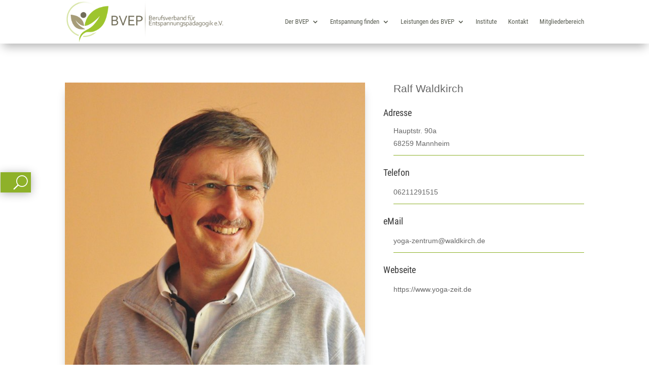

--- FILE ---
content_type: text/html; charset=UTF-8
request_url: https://bv-ep.de/wp-admin/admin-ajax.php
body_size: -328
content:
{"error":false,"msg":"","count":0}

--- FILE ---
content_type: text/css
request_url: https://bv-ep.de/wp-content/plugins/flexi/public/css/flexi-public.css?ver=4.28
body_size: 5299
content:
/* Equal hight in grid */
.flexi-card-equal-height {
  display: flex;
  flex-direction: column;
  height: 100%;
}
/*flexi-prompt*/
.flexi-prompt {
  position: fixed;
  top: 0;
  left: 0;
  right: 0;
  display: flex;
  align-items: center;
  flex-direction: column;
  font-size: 1.5rem;
  z-index: 99999;
  pointer-events: none;
}

.flexi-prompt * {
  -webkit-tap-highlight-color: transparent;
  transform: translateZ(0);
  backface-visibility: hidden;
}

.flexi-promptContent {
  transition: 0.4s;
  max-height: 0;
  opacity: 0;
}

.flexi-promptContent > div {
  border-radius: 2px;
  transition: 0.4s;
  padding: 10px 75px;
  transform: translateY(100%);
  user-select: none;
  text-align: center;
  word-break: break-all;
  color: white;
}

.flexi-promptError {
  background-color: #ff3b3b;
  box-shadow: 0px 0px 16px -6px #ff1c1c;
}

.flexi-promptSuccess {
  background-color: #00c700;
  box-shadow: 0px 0px 16px -6px #00b800;
}

.flexi-promptWarn {
  background-color: #ffc800;
  color: black !important;
  box-shadow: 0px 0px 16px -6px #ccb800;
}

.flexi-promptInform {
  background-color: #368fe7;
  box-shadow: 0px 0px 16px -6px #1b7fe4;
}

.flexi-promptShow {
  margin-top: 10px;
  opacity: 1;
  /*    max-height: 500px;*/
}

.flexi-promptShow > div {
  transform: translateY(0);
}

.flexi-promptOut > div {
  transform: translateY(-100%);
}

.flexi-promptKeep {
  z-index: 1;
  pointer-events: all;
}

.flexi-promptShake:hover {
  animation: shake 0.4s;
  -webkit-animation: shake 0.4s;
}

.flexi-promptClick {
  cursor: pointer;
}

.flexi-promptClick:active {
  transform: scale(0.93);
  transition: transform 0.2s;
}

@keyframes flexi-shake {
  0% {
      transform: translateX(0px);
  }

  33% {
      transform: translateX(5px);
  }

  66% {
      transform: translateX(-5px);
  }

  100% {
      transform: translateX(0px);
  }
}

@-webkit-keyframes flexi-shake {
  0% {
      transform: translateX(0px);
  }

  33% {
      transform: translateX(5px);
  }

  66% {
      transform: translateX(-5px);
  }

  100% {
      transform: translateX(0px);
  }
}

@media (max-width: 650px) {
  .flexi-prompt {
      padding: 10px;
  }

  .flexi-promptContent {
      width: 100%;
  }

  .flexi-promptShow {
      margin-top: 0;
      margin-bottom: 10px;
  }

  .flexi-promptContent > div {
      padding: 10px 10px;
  }
}


/* Sidebar of primary gallery */
.flexi_gallery_sidebar {
  padding-left: 10px;
  padding-right: 10px;
  margin: 15px 0px;
  border-radius: 6px;
}

.flexi_gallery_sidebar .flexi_frame_4 {
  margin-bottom: 10px;
}

.flexi_gallery_sidebar .widget-title {
  font-family: "Poppins", sans-serif;
  font-size: 1.125rem;
  font-weight: 700;
  letter-spacing: 0.0625rem;
  padding: 0;
  position: relative;
  margin: 10px;
}

.flexi_gallery_sidebar .widget_categories {
  list-style: none;
}


/* ------------------ */
.flexi-text-style{
  
  cursor: pointer;
  color: #666666;
  font-family: Arial;
  font-size: 14px;
  text-decoration: none;
}



/* override fancybox padding for custom lightbox */
.fancybox-content {
  padding: 12px;
}

/* List tags,album in small text with icons */

.flexi_text_group a {
  color: #999;
  text-decoration: none;
}
.flexi_text_group a:hover {
  text-decoration: underline;
}

.flexi_text_group .dashicons {
  margin-right: 4px;
  vertical-align: middle;
  font-size: medium;
  line-height: 1;
}

.flexi_text_small {
  display: block;
  color: #757575;
  font-size: 0.8em;
}

/* Flexi Icon Grid Container */
.flexi_icon_grid_group a,
a:hover {
  -webkit-box-shadow: none;
  box-shadow: none;
  text-decoration: none;
}

/* <hr> Gradient transparent - color - transparent */

.flexi_hr {
  border: 0;
  height: 1px;
  background-image: linear-gradient(
    to right,
    rgba(0, 0, 0, 0),
    rgba(0, 0, 0, 0.75),
    rgba(0, 0, 0, 0)
  );
}

/* Flexi Image */
.flexi-image-container {
  max-width: 100%;
}

/* Fit image into div */

.flexi_image_wrap_large {
  width: 100%;
}
.flexi_image_wrap_large img {
  width: auto;
  height: auto;
}

.flexi-image-wrapper_large {
  width: var(--flexi_l_width);
  height: var(--flexi_l_height);
  border: 0px solid #eee;
  display: table-cell;
}
.flexi-image-wrapper_large img {
  object-fit: contain;
  min-width: 100%;
  min-height: 100%;
  width: auto;
  height: auto;
  max-width: 100%;
  max-height: 100%;
}

.flexi-image-wrapper {
  border: 0px solid #eee;
}
@media only screen and (max-width: 768px) {
  .flexi-image-wrapper {
    width: var(--flexi_m_width);
    height: var(--flexi_m_height);
    border: 0px solid #eee;
  }
}

.flexi-image-wrapper-thumb {
  width: var(--flexi_t_width);
  height: var(--flexi_t_height);
  border: 0px solid #eee;
}
.flexi-image-wrapper-icon {
  width: 75px;
  height: 75px;
  border: 0px solid #eee;
}
.flexi-image-wrapper img,
.flexi-image-wrapper-thumb img,
.flexi-image-wrapper-icon img {
  object-fit: cover;
  min-width: 100%;
  min-height: 100%;
  width: auto;
  height: auto;
  max-width: 100%;
  max-height: 100%;
}
.flexi_padding {
  padding: var(--flexi_padding);
}

/* Basic list */
.flexi_list {
  display: table;
  list-style: none;
  padding-left: 0;
  font-size: 12px;
}

.flexi_list > li {
  display: table-row;
}

.flexi_list > li > * {
  display: table-cell;
  padding: 5px;
  border-bottom: 1px solid #eee;
}

.flexi_list label {
  font-weight: bold;
  text-align: right;
  font-size: 12px;
  color: #888;
  font-style: normal;
}

.flexi_list label:after {
  content: "";
}

/* Avatar list */

.flexi_user-list {
  list-style: none;
  text-align: center;
  margin: 0 auto;
  max-width: 750px;
  padding: 0;
}

.flexi_user-list li {
  display: inline-block;
  box-sizing: border-box;

  text-align: left;
  font: normal 14px sans-serif;
  padding: 15px;

  min-width: 200px;
}

.flexi_user-list .flexi-user-avatar {
  float: left;
  padding-right: 10px;
}

.flexi_user-list .flexi-user-avatar img {
  border-radius: 50%;
  border: 0;
}

.flexi_user-list .flexi-user-name {
  white-space: nowrap;
  overflow: hidden;
  text-overflow: ellipsis;
  margin: 5px 0 0;
  max-width: 160px;
}

.flexi_user-list .flexi-user-name a {
  color: #5d6569;
  text-decoration: none;
  font-weight: bold;
}

.flexi_user-list .flexi-user-name span {
  display: block;
  font-size: 11px;
  color: #808d93;
  padding-top: 4px;
  font-weight: normal;
}

/* Icon list */

.flexi-icon-list-frame {
  list-style: none;
  text-align: center;
  margin: 0 auto;
  max-width: 900px;
  padding: 0;
}

.flexi-icon-list-frame li {
  display: inline-block;
  box-sizing: border-box;
  position: relative;

  text-align: left;
  font: normal 14px sans-serif;

  background-color: #f4f8fa;
  border: 1px solid #dbe3e7;
  box-shadow: 0 2px 3px #dbe3e7;

  width: 260px;
  margin: 12px;
}

.flexi-icon-list-frame .flexi-user-avatar {
  float: left;
  padding: 10px 15px;
}

.flexi-icon-list-frame .flexi-user-avatar img {
  border-radius: 50%;
  border: 0;
}

.flexi-icon-list-frame .flexi-user-name {
  white-space: nowrap;
  overflow: hidden;
  text-overflow: ellipsis;
  margin: 19px 0 0;
  max-width: 150px;
}

.flexi-icon-list-frame .flexi-user-name a {
  color: #5d6569;
  text-decoration: none;
  font-weight: bold;
}

.flexi-icon-list-frame .flexi-user-name span {
  display: block;
  font-size: 11px;
  color: #808d93;
  padding-top: 4px;
}

/* Responsive image gallery */

div.flexi_gallery_grid {
  border: 0px solid #ccc;
  box-sizing: border-box;
}
.flexi_responsive_fixed {
  padding: 2px;
  float: left;
  box-sizing: border-box;
}

.flexi_responsive {
  padding: var(--flexi_padding);
  float: left;
  box-sizing: border-box;
}

@media only screen and (max-width: 700px) {
  .flexi_responsive {
    width: 49.99999%;
    margin: 6px 0;
    box-sizing: border-box;
  }
}

@media only screen and (max-width: 500px) {
  .flexi_responsive {
    width: 100%;
    box-sizing: border-box;
  }
}

/* Responsive table */
.flexi_wrapper {
  margin: 0 auto;
  padding: 1px;
  max-width: 800px;
}

.flexi_table {
  margin: 0 0 40px 0;
  width: 100%;
  box-shadow: 0 1px 3px rgba(0, 0, 0, 0.2);
  display: table;
}
@media screen and (max-width: 580px) {
  .flexi_table {
    display: block;
  }
}

.flexi_row {
  display: table-row;
  background: #fff;
}
.flexi_row:nth-of-type(odd) {
  background: #f9f9f9;
}
.flexi_row.flexi_header {
  font-weight: 900;
  color: #ffffff;
}

.flexi_row.flexi_gray {
  background: #8a8989;
}
@media screen and (max-width: 580px) {
  .flexi_row {
    padding: 14px 0 7px;
    display: block;
  }
  .flexi_row.flexi_header {
    padding: 0;
    height: 6px;
  }
  .flexi_row.flexi_header .flexi_cell {
    display: none;
  }
  .flexi_row .flexi_cell {
    margin-bottom: 10px;
  }
  .flexi_row .flexi_cell:before {
    margin-bottom: 3px;
    content: attr(data-title);
    min-width: 98px;
    font-size: 10px;
    line-height: 10px;
    font-weight: bold;
    text-transform: uppercase;
    color: #969696;
    display: block;
  }
}

.flexi_cell {
  padding: 6px 12px;
  display: table-cell;
  vertical-align: middle;
}
@media screen and (max-width: 580px) {
  .flexi_cell {
    padding: 2px 16px;
    display: block;
  }
}

/* Custom Fields Meta key */
.flexi_custom_field {
  display: table;
  list-style: none;
  padding-left: 0;
}

.flexi_custom_field > li {
  display: table-row;
  background-color: #eee;
}

.flexi_custom_field > li:nth-child(even):not(.alert) {
  background-color: #ddd;
}

.flexi_custom_field > li > * {
  display: table-cell;
  padding: 2px;
}

.flexi_custom_field label {
  font-weight: bold;
  text-align: left;
}

.flexi_custom_field label:after {
  content: ": ";
}
/* Pagination */	
.flexi-pagination {	
  margin-top: 1em;	
}	
.flexi-pagination .page-numbers .current,	
.flexi-pagination .page-numbers li a:hover {	
  padding: 3px 7px !important;	
  background: #ddd !important;	
  border: 1px solid #bbb !important;	
  -webkit-border-radius: 2px;	
  -moz-border-radius: 2px;	
  border-radius: 2px;	
}	


.flexi-pagination .page-numbers a:link,	
.flexi-pagination .page-numbers a:visited {	
  display: inline !important;	
  text-decoration: none !important;	
  background: #eee !important;	
  color: #666 !important;	
  padding: 3px 7px !important;	
  border: 1px solid #ddd !important;	
  -webkit-border-radius: 2px;	
  -moz-border-radius: 2px;	
  border-radius: 2px;	
}	

.flexi-pagination .page-numbers li {	
  display: inline;	
  margin: 2px;	
}	

.flexi-result-count {	
  width: 46%;	
  float: right;	
  text-align: right;	
  margin-bottom: 0;	
}	


/* Notification */
.flexi_alert-box {
  color: #555;
  border-radius: 10px;
  font-size: 12px;
  padding: 10px 36px;
  margin: 10px;
}

.flexi_error {
  background: #ffecec url("../images/error.png") no-repeat 10px 50%;
  border: 1px solid #f5aca6;
}
.flexi_success {
  background: #e9ffd9 url("../images/success.png") no-repeat 10px 50%;
  border: 1px solid #a6ca8a;
}
.flexi_warning {
  background: #fff8c4 url("../images/warning.png") no-repeat 10px 50%;
  border: 1px solid #f2c779;
}
.flexi_notice {
  background: #e3f7fc url("../images/notice.png") no-repeat 10px 50%;
  border: 1px solid #8ed9f6;
}

/* Common */
.flexi_margin-box {
  padding: 0.1em;
}

/* badge */
.flexi_badge {
  box-sizing: border-box;
  font-size: 11px;
  margin: 1px 1px;
  padding-top: 0.3em;
  padding-right: 0.4em;
  padding-left: 0.4em;
  padding-bottom: 0.2em;
  min-width: 1.5em; /* 1em + padding-top + padding-bottom */
  min-height: 1em;
  line-height: 1em;
  display: inline-block;
  color: black;
  text-align: center;
  background-image: linear-gradient(rgb(247, 236, 19), rgb(184, 137, 45));
  border-radius: 1em;
}
.flexi_badge_green {
  box-sizing: border-box;
  font-size: 11px;
  margin: 1px 1px;
  padding-top: 0.3em;
  padding-right: 0.4em;
  padding-left: 0.4em;
  padding-bottom: 0.2em;
  min-width: 1.5em; /* 1em + padding-top + padding-bottom */
  min-height: 1em;
  line-height: 1em;
  display: inline-block;
  color: black;
  text-align: center;
  background-image: linear-gradient(rgb(102, 250, 122), rgb(19, 184, 60));
  border-radius: 1em;
}

/* TAGS */
.flexi_tags a {
  font-size: 15px;
  text-decoration: none;
}

.flexi_tags span {
  display: inline-block;
  margin-bottom: 5px;
}

.flexi_tags .flexi_tag {
  border: 1px solid #dee2e5;
  background-color: #dee2e5;
  border-radius: 5px;
  padding: 6px 15px;
  color: #a9b1b5;
  transition: all 300ms ease-in-out;
}

.flexi_tags .flexi_tag:hover,
.flexi_tags .flexi_tag:active,
.flexi_tags .flexi_tag:visited,
.flexi_tags .flexi_tag:focus {
  color: #fff;
  background-color: #302b4b;
}

.flexi_tags .flexi_tag--inverse {
  background-color: #fbfbfb;
  border: 1px solid #a9b1b5;
  padding: 1px 15px;
  color: #000000;
  border-radius: 10px;
  transition: all 300ms ease-in-out;
}
.flexi_tags .flexi_tag_active {
  border: 1px solid #000000;
  color: rgb(0, 0, 0);
  background-color: #eee;
  font-weight: 700;
}

.flexi_tags .flexi_tag-rounded {
  border: 1px solid #dee2e5;
  background-color: #dee2e5;
  border-radius: 25px;
  padding: 6px 15px;
  color: #a9b1b5;
  transition: all 300ms ease-in-out;
}

.flexi_tags .flexi_tag-rounded:hover {
  color: #fff;
  background-color: #63d3e1;
}
/* TAGS input */
div.tagsinput {
  border: 1px solid #ccc;
  background: #fff;
  padding: 5px;
  width: 300px;
  height: 100px;
  overflow-y: auto;
}
div.tagsinput span.tag {
  border: 1px solid #a5d24a;
  -moz-border-radius: 2px;
  -webkit-border-radius: 2px;
  border-radius: 2px;
  display: block;
  float: left;
  padding: 5px;
  text-decoration: none;
  background: #cde69c;
  color: #638421;
  margin-right: 5px;
  margin-bottom: 5px;
  font-family: helvetica;
  font-size: 13px;
}
div.tagsinput span.tag a {
  font-weight: bold;
  color: #82ad2b;
  text-decoration: none;
  font-size: 11px;
}
div.tagsinput input {
  width: 80px;
  margin: 0px;
  font-family: helvetica;
  font-size: 13px;
  border: 1px solid transparent;
  padding: 5px;
  background: transparent;
  color: #000;
  outline: 0px;
  margin-right: 5px;
  margin-bottom: 5px;
}
div.tagsinput div {
  display: block;
  float: left;
}
.tags_clear {
  clear: both;
  width: 100%;
  height: 0px;
}
.not_valid {
  background: #fbd8db !important;
  color: #90111a !important;
}

.flexi_list_tags {
  font-size: 11px;
  margin: 10px 1px;
}

/* Text over image*/

.flexi_image_container {
  position: relative;
  text-align: center;
  color: red;
}

.flexi_image_centered {
  position: absolute;
  top: 50%;
  left: 50%;
  transform: translate(-50%, -50%);
}

/* Progress Bar */
.flexi_progress-bar {
  width: 100%;
  background-color: #e0e0e0;
  padding: 3px;
  border-radius: 3px;
  box-shadow: inset 0 1px 3px rgba(0, 0, 0, 0.2);
  font-size: 13px;
  font-weight: bold;
}

.flexi_progress-bar-load {
  display: block;
  height: 22px;
  background-color: #659cef;
  border-radius: 3px;
  transition: width 500ms ease-in-out;
}
.flexi_progress-bar-process {
  display: block;
  height: 22px;
  background-color: #4caf50;
  border-radius: 3px;
  transition: width 500ms ease-in-out;
}

/* Multi file drag drop */
.flexi_drag_file {
  background: #eaefee;
  border: 4px dashed #fff;
  width: 100%;
  height: 150px;
}

.flexi_drag_file p {
  width: 100%;
  height: 100%;
  text-align: center;
  line-height: 170px;
}
.flexi_drag_file_hide {
  position: absolute;
  outline: none;
  opacity: 0;
  width: 90%;
  height: 130px;
}

/* Figure caption for lightbox  */
.flexi_figcaption {
  display: none;
}

/* Required to hide at admin block editor */
.godude-desc {
  display: none;
}

/* ------------------------------- */

/* flexi_effect_1 Blur */
#flexi_effect_1 img {
  -webkit-filter: blur(0);
  filter: blur(0);
}
.flexi_gallery_child:hover #flexi_effect_1 img {
  -webkit-filter: blur(3px);
  filter: blur(3px);
  -webkit-transition: 0.3s ease-in-out;
  transition: 0.3s ease-in-out;
}

/* flexi_effect_2 Gray Scale */
#flexi_effect_2 img {
  -webkit-filter: grayscale(0);
  filter: grayscale(0);
  -webkit-transition: 0.3s ease-in-out;
  transition: 0.3s ease-in-out;
}
.flexi_gallery_child:hover #flexi_effect_2 img {
  -webkit-filter: grayscale(100%);
  filter: grayscale(100%);
}

/* flexi_effect_3 Zoom In #1 */
#flexi_effect_3 img {
  -webkit-transform: scale(1);
  transform: scale(1);
  -webkit-transition: 0.3s ease-in-out;
  transition: 0.3s ease-in-out;
}
.flexi_gallery_child:hover #flexi_effect_3 img {
  -webkit-transform: scale(1.3);
  transform: scale(1.3);
}

.flexi_effect {
  width: 100%;
  height: 100%;
  margin: 0;
  padding: 0;
  overflow: hidden;
  position: relative;
}

/* Caption */

#flexi_info {
  overflow: hidden;
}

/* Caption style */

.flexi_caption_none {
  display: none;
}

/* Style 1 */
.flexi_caption_1 {
  position: absolute;
  bottom: 30px;
  right: 50px;
  z-index: 2;
  width: 90%;
  height: 30px;
  background: rgba(0, 0, 0, 0.6);
  -webkit-transition: 0.3s;
  transition: 0.5s;
  color: #fff;
  margin-right: -30px;
  text-align: center;
}
.flexi_caption_1 .flexi_title {
  font-size: 18px;
}
.flexi_caption_1 .flexi_p {
  display: none;
}
.flexi_gallery_child:hover .flexi_caption_1 {
  right: 150%;
}

/* Style 2 */
.flexi_caption_2 {
  position: absolute;
  top: 100%;
  left: 0;
  z-index: 2;
  width: 100%;
  height: 100%;
  background: rgba(0, 0, 0, 0.6);
  -webkit-transition: 0.3s;
  transition: 0.3s;
  opacity: 1;
  text-align: center;
}
.flexi_caption_2 .flexi_title {
  padding: 2px 0 0;
  color: #fff;
  font-size: 24px;
  font-family: "Open Sans", sans-serif;
  font-weight: 600;
}
.flexi_caption_2 .flexi_p {
  color: #fff;
  font-family: "Open Sans", sans-serif;
}
.flexi_gallery_child:hover .flexi_caption_2 {
  top: 0;
  left: 0;
}

/* Style 3 */
.flexi_caption_3 {
  position: absolute;
  top: 0;
  left: 0;
  z-index: 2;
  width: 100%;
  height: 100%;
  background: rgba(0, 0, 0, 0.6);
  -webkit-transition: 0.3s;
  transition: 0.3s;
  opacity: 0;
}
.flexi_caption_3 .flexi_title,
.flexi_caption_3 .flexi_p {
  position: absolute;
  left: -100%;
  width: 260px;
  padding: 0;
  text-align: left;
  -webkit-transition: 0.3s;
  transition: 0.3s;
  padding: 2px 0 0;
  color: #fff;
  font-size: 24px;
  font-family: "Open Sans", sans-serif;
  font-weight: 600;
}
.flexi_caption_3 .flexi_title {
  top: 30px;
}
.flexi_caption_3 .flexi_p {
  top: 75px;
  font-size: 12px;
}
.flexi_gallery_child:hover .flexi_caption_3 {
  opacity: 1;
}
.flexi_gallery_child:hover .flexi_caption_3 .flexi_title,
.flexi_gallery_child:hover .flexi_caption_3 .flexi_p {
  left: 20px;
}
.flexi_gallery_child:hover .flexi_caption_3 .flexi_title {
  -webkit-transition-delay: 0.2s;
  transition-delay: 0.2s;
}
.flexi_gallery_child:hover .flexi_caption_3 .flexi_p {
  -webkit-transition-delay: 0.5s;
  transition-delay: 0.5s;
}

/* Style 4 */

.flexi_caption_4 {
  position: absolute;
  bottom: -60px;
  left: 0;
  z-index: 2;
  width: 100%;
  height: 40px;
  background: rgba(0, 0, 0, 0.6);
  -webkit-transition: 0.3s;
  transition: 0.3s;
  text-align: center;
}
.flexi_caption_4 .flexi_title {
  padding: 2px 0 0;
  color: #fff;
  font-size: 18px;
  font-family: "Open Sans", sans-serif;
  font-weight: 600;
}

.flexi_gallery_child:hover .flexi_caption_4 {
  bottom: 0;
}

/* Style 5 */

.flexi_caption_5 .flexi_title {
  position: absolute;
  left: 0;
  z-index: 2;
  width: 100%;
  height: 40px;
  line-height: 40px;
  padding: 0;
  background: rgba(0, 0, 0, 0.6);
  color: #fff;
  text-align: center;
  -webkit-transition: 0.3s;
  transition: 0.3s;
}
.flexi_caption_5 .flexi_p {
  position: absolute;
  left: 0;
  z-index: 2;
  width: 100%;
  height: 70px;
  line-height: 20px;
  padding: 0;
  background: rgba(0, 0, 0, 0.6);
  color: #fff;
  text-align: center;
  -webkit-transition: 0.3s;
  transition: 0.3s;
}
.flexi_caption_5 .flexi_title {
  top: -80px;
  font-size: 18px;
}
.flexi_caption_5 .flexi_p {
  bottom: -80px;
  font-size: 13px;
}
.flexi_gallery_child:hover .flexi_caption_5 .flexi_title {
  top: 0;
  font-size: 18px;
  padding: 0px 0 5px;
}
.flexi_gallery_child:hover .flexi_caption_5 .flexi_p {
  bottom: -30px;
}

/* Image Frame */
.flexi_frame_1 {
  position: relative;
  z-index: 1;
  display: inline-block;
  text-decoration: none;
}
.flexi_frame_1 img {
  padding: 4px;
  background-color: #fff;
  border: 1px solid #ccc;
  border: 1px solid rgba(0, 0, 0, 0.2);
  -webkit-box-shadow: 0 1px 3px rgba(0, 0, 0, 0.1);
  -moz-box-shadow: 0 1px 3px rgba(0, 0, 0, 0.1);
  box-shadow: 0 1px 3px rgba(0, 0, 0, 0.1);
}
.flexi_frame_1:before,
.flexi_frame_1::after {
  -webkit-box-shadow: 0 0 7px 4px rgba(104, 104, 104, 0.5);
  box-shadow: 0 0 7px 4px rgba(104, 104, 104, 0.5);
  content: " ";
  display: table;
  width: 49%;
  height: 0;
  position: absolute;
  bottom: 6px;
  z-index: -2;
}
.flexi_frame_1:before {
  left: 4px;
  -webkit-transform: rotate(-3deg);
  -moz-transform: rotate(-3deg);
  -o-transform: rotate(-3deg);
  -ms-transform: rotate(-3deg);
  transform: rotate(-3deg);
}
.flexi_frame_1:after {
  right: 4px;
  -webkit-transform: rotate(3deg);
  -moz-transform: rotate(3deg);
  -o-transform: rotate(3deg);
  -ms-transform: rotate(3deg);
  transform: rotate(3deg);
}

/* Frame 2 */

.flexi_frame_2 {
  box-shadow: 0 1px 3px rgba(0, 0, 0, 0.12), 0 1px 2px rgba(0, 0, 0, 0.24);
  transition: all 0.3s cubic-bezier(0.25, 0.8, 0.25, 1);
}

.flexi_frame_2:hover {
  box-shadow: 0 14px 28px rgba(0, 0, 0, 0.25), 0 10px 10px rgba(0, 0, 0, 0.22);
}

/* Frame 3 */
.flexi_frame_3 {
  box-shadow: 0 10px 20px rgba(0, 0, 0, 0.19), 0 6px 6px rgba(0, 0, 0, 0.23);
}

/* Frame 4 */
.flexi_frame_4 {
  box-shadow: 0 1px 3px rgba(0, 0, 0, 0.12), 0 1px 2px rgba(0, 0, 0, 0.24);
  transition: all 0.3s cubic-bezier(0.25, 0.8, 0.25, 1);
}

/* Frame 5 */
.flexi_frame_5 {
  box-shadow: 0 1px 1px rgba(0, 0, 0, 0.12), 0 0px 0px rgba(0, 0, 0, 0.24);
  transition: all 0.3s cubic-bezier(0.25, 0.8, 0.25, 1);
}

/* Button with icon */
.flexi_css_button {
  display: inline-block;
  cursor: pointer;
  color: #666666;
  font-family: Arial;
  font-size: 16px;
  margin: 5px;
  border-radius: 5px;
  border: solid 1px #dcdcdc;
  background: linear-gradient(180deg, #f9f9f9 5%, #e9e9e9 100%);
  box-shadow: inset 1px 1px 0px 0px #ffffff;
}
.flexi_css_button:hover {
  background: linear-gradient(180deg, #e9e9e9 5%, #f9f9f9 100%);
}
.flexi_css_button:active {
  position: relative;
  top: 1px;
}
.flexi_css_button-text {
  padding: 0px 18px;
  float: left;
}
.flexi_css_button-icon {
  border-right: 1px solid rgba(255, 255, 255, 0.16);
  box-shadow: rgba(0, 0, 0, 0.14) -1px 0px 0px inset;
  border-radius: 5px 0 0 5px;
  padding: 0px 10px;
  float: left;
}

.flexi_css_button-border {
  border-radius: 5px 0 0 5px;
  padding: 0px 10px;
  float: left;
  color: #333;
}

/* Flexi Icons */

.flexi_icon_detail:before {
  font-family: "dashicons";
  content: "\f504 ";
  display: inline-block;
  vertical-align: middle;
}

.flexi_icon_user:before {
  font-family: "dashicons";
  content: "\f110 ";
  display: inline-block;
  vertical-align: middle;
}

.flexi_icon_trash:before {
  font-family: "dashicons";
  content: "\f182 ";
  display: inline-block;
  vertical-align: middle;
}

.flexi_icon_download:before {
  font-family: "dashicons";
  content: "\f316";
  display: inline-block;
  vertical-align: middle;
}

.flexi_icon_gallery:before {
  font-family: "dashicons";
  content: "\f233";
  display: inline-block;
  vertical-align: middle;
}

.flexi_icon_image:before {
  font-family: "dashicons";
  content: "\f128";
  display: inline-block;
  vertical-align: middle;
}

.flexi_icon_edit:before {
  font-family: "dashicons";
  content: "\f464";
  display: inline-block;
  vertical-align: middle;
}
.flexi_icon_plus:before {
  font-family: "dashicons";
  content: "\f543";
  display: inline-block;
  vertical-align: middle;
}

.flexi_icon_home:before {
  font-family: "dashicons";
  content: "\f102";
  display: inline-block;
  vertical-align: middle;
}

.flexi_icon_alert:before {
  font-family: "dashicons";
  content: "\f534";
  display: inline-block;
  vertical-align: middle;
}

.flexi_icon_link:before {
  font-family: "dashicons";
  content: "\f103";
  display: inline-block;
  vertical-align: middle;
}

/* Tooltip */
[flexi-data-tooltip] {
  --arrow-size: 5px;
  position: relative;
  z-index: 10;
}

/* Positioning and visibility settings of the tooltip */
[flexi-data-tooltip]:before,
[flexi-data-tooltip]:after {
  position: absolute;
  visibility: hidden;
  opacity: 0;
  left: 50%;
  bottom: calc(100% + var(--arrow-size));
  pointer-events: none;
  transition: 0.2s;
  will-change: transform;
}

/* The actual tooltip with a dynamic width */
[flexi-data-tooltip]:before {
  content: attr(flexi-data-tooltip);
  padding: 10px 18px;
  min-width: 50px;
  max-width: 300px;
  width: max-content;
  width: -moz-max-content;
  border-radius: 6px;
  font-size: 14px;
  background-color: rgba(59, 72, 80, 0.9);
  background-image: linear-gradient(30deg,
    rgba(59, 72, 80, 0.44),
    rgba(59, 68, 75, 0.44),
    rgba(60, 82, 88, 0.44));
  box-shadow: 0px 0px 24px rgba(0, 0, 0, 0.2);
  color: #fff;
  text-align: center;
  white-space: pre-wrap;
  transform: translate(-50%,  calc(0px - var(--arrow-size))) scale(0.5);
}

/* Tooltip arrow */
[flexi-data-tooltip]:after {
  content: '';
  border-style: solid;
  border-width: var(--arrow-size) var(--arrow-size) 0px var(--arrow-size); /* CSS triangle */
  border-color: rgba(55, 64, 70, 0.9) transparent transparent transparent;
  transition-duration: 0s; /* If the mouse leaves the element, 
                              the transition effects for the 
                              tooltip arrow are "turned off" */
  transform-origin: top;   /* Orientation setting for the
                              slide-down effect */
  transform: translateX(-50%) scaleY(0);
}

/* Tooltip becomes visible at hover */
[flexi-data-tooltip]:hover:before,
[flexi-data-tooltip]:hover:after {
  visibility: visible;
  opacity: 1;
}
/* Scales from 0.5 to 1 -> grow effect */
[flexi-data-tooltip]:hover:before {
  transition-delay: 0.3s;
  transform: translate(-50%, calc(0px - var(--arrow-size))) scale(1);
}
/* 
  Arrow slide down effect only on mouseenter (NOT on mouseleave)
*/
[flexi-data-tooltip]:hover:after {
  transition-delay: 0.5s; /* Starting after the grow effect */
  transition-duration: 0.2s;
  transform: translateX(-50%) scaleY(1);
}
/*
  That's it for the basic tooltip.

  If you want some adjustability
  here are some orientation settings you can use:
*/

/* LEFT */
/* Tooltip + arrow */
[flexi-data-tooltip-location="left"]:before,
[flexi-data-tooltip-location="left"]:after {
  left: auto;
  right: calc(100% + var(--arrow-size));
  bottom: 50%;
}

/* Tooltip */
[flexi-data-tooltip-location="left"]:before {
  transform: translate(calc(0px - var(--arrow-size)), 50%) scale(0.5);
}
[flexi-data-tooltip-location="left"]:hover:before {
  transform: translate(calc(0px - var(--arrow-size)), 50%) scale(1);
}

/* Arrow */
[flexi-data-tooltip-location="left"]:after {
  border-width: var(--arrow-size) 0px var(--arrow-size) var(--arrow-size);
  border-color: transparent transparent transparent rgba(55, 64, 70, 0.9);
  transform-origin: left;
  transform: translateY(50%) scaleX(0);
}
[flexi-data-tooltip-location="left"]:hover:after {
  transform: translateY(50%) scaleX(1);
}



/* RIGHT */
[flexi-data-tooltip-location="right"]:before,
[flexi-data-tooltip-location="right"]:after {
  left: calc(100% + var(--arrow-size));
  bottom: 50%;
}

[flexi-data-tooltip-location="right"]:before {
  transform: translate(var(--arrow-size), 50%) scale(0.5);
}
[flexi-data-tooltip-location="right"]:hover:before {
  transform: translate(var(--arrow-size), 50%) scale(1);
}

[flexi-data-tooltip-location="right"]:after {
  border-width: var(--arrow-size) var(--arrow-size) var(--arrow-size) 0px;
  border-color: transparent rgba(55, 64, 70, 0.9) transparent transparent;
  transform-origin: right;
  transform: translateY(50%) scaleX(0);
}
[flexi-data-tooltip-location="right"]:hover:after {
  transform: translateY(50%) scaleX(1);
}



/* BOTTOM */
[flexi-data-tooltip-location="bottom"]:before,
[flexi-data-tooltip-location="bottom"]:after {
  top: calc(100% + var(--arrow-size));
  bottom: auto;
}

[flexi-data-tooltip-location="bottom"]:before {
  transform: translate(-50%, var(--arrow-size)) scale(0.5);
}
[flexi-data-tooltip-location="bottom"]:hover:before {
  transform: translate(-50%, var(--arrow-size)) scale(1);
}

[flexi-data-tooltip-location="bottom"]:after {
  border-width: 0px var(--arrow-size) var(--arrow-size) var(--arrow-size);
  border-color: transparent transparent rgba(55, 64, 70, 0.9) transparent;
  transform-origin: bottom;
}

--- FILE ---
content_type: text/css
request_url: https://bv-ep.de/wp-content/plugins/flexi/public/css/flexi-public-min.css?ver=4.28
body_size: 24321
content:
.fl-button,.fl-file-cta,.fl-file-name,.fl-input,.fl-pagination-ellipsis,.fl-pagination-link,.fl-pagination-next,.fl-pagination-previous,.fl-select select,.fl-textarea{-moz-appearance:none;-webkit-appearance:none;align-items:center;border:1px solid transparent;border-radius:4px;box-shadow:none;display:inline-flex;font-size:1rem;height:2.5em;justify-content:flex-start;line-height:1.5;padding-bottom:calc(.5em - 1px);padding-left:calc(.75em - 1px);padding-right:calc(.75em - 1px);padding-top:calc(.5em - 1px);position:relative;vertical-align:top}.fl-button:active,.fl-button:focus,.fl-file-cta:active,.fl-file-cta:focus,.fl-file-name:active,.fl-file-name:focus,.fl-input:active,.fl-input:focus,.fl-is-active.fl-button,.fl-is-active.fl-file-cta,.fl-is-active.fl-file-name,.fl-is-active.fl-input,.fl-is-active.fl-pagination-ellipsis,.fl-is-active.fl-pagination-link,.fl-is-active.fl-pagination-next,.fl-is-active.fl-pagination-previous,.fl-is-active.fl-textarea,.fl-is-focused.fl-button,.fl-is-focused.fl-file-cta,.fl-is-focused.fl-file-name,.fl-is-focused.fl-input,.fl-is-focused.fl-pagination-ellipsis,.fl-is-focused.fl-pagination-link,.fl-is-focused.fl-pagination-next,.fl-is-focused.fl-pagination-previous,.fl-is-focused.fl-textarea,.fl-pagination-ellipsis:active,.fl-pagination-ellipsis:focus,.fl-pagination-link:active,.fl-pagination-link:focus,.fl-pagination-next:active,.fl-pagination-next:focus,.fl-pagination-previous:active,.fl-pagination-previous:focus,.fl-select select.fl-is-active,.fl-select select.fl-is-focused,.fl-select select:active,.fl-select select:focus,.fl-textarea:active,.fl-textarea:focus{outline:0}.fl-button[disabled],.fl-file-cta[disabled],.fl-file-name[disabled],.fl-input[disabled],.fl-pagination-ellipsis[disabled],.fl-pagination-link[disabled],.fl-pagination-next[disabled],.fl-pagination-previous[disabled],.fl-select fieldset[disabled] select,.fl-select select[disabled],.fl-textarea[disabled],fieldset[disabled] .fl-button,fieldset[disabled] .fl-file-cta,fieldset[disabled] .fl-file-name,fieldset[disabled] .fl-input,fieldset[disabled] .fl-pagination-ellipsis,fieldset[disabled] .fl-pagination-link,fieldset[disabled] .fl-pagination-next,fieldset[disabled] .fl-pagination-previous,fieldset[disabled] .fl-select select,fieldset[disabled] .fl-textarea{cursor:not-allowed}.fl-breadcrumb,.fl-button,.fl-file,.fl-is-unselectable,.fl-pagination-ellipsis,.fl-pagination-link,.fl-pagination-next,.fl-pagination-previous,.fl-tabs{-webkit-touch-callout:none;-webkit-user-select:none;-moz-user-select:none;-ms-user-select:none;user-select:none}.fl-navbar-link:not(.fl-is-arrowless)::after,.fl-select:not(.fl-is-multiple):not(.fl-is-loading)::after{border:3px solid transparent;border-radius:2px;border-right:0;border-top:0;content:" ";display:block;height:.625em;margin-top:-.4375em;pointer-events:none;position:absolute;top:50%;transform:rotate(-45deg);transform-origin:center;width:.625em}.fl-block:not(:last-child),.fl-box:not(:last-child),.fl-breadcrumb:not(:last-child),.fl-content:not(:last-child),.fl-highlight:not(:last-child),.fl-level:not(:last-child),.fl-message:not(:last-child),.fl-notification:not(:last-child),.fl-pagination:not(:last-child),.fl-progress:not(:last-child),.fl-subtitle:not(:last-child),.fl-table-container:not(:last-child),.fl-table:not(:last-child),.fl-tabs:not(:last-child),.fl-title:not(:last-child){margin-bottom:1.5rem}.fl-delete,.fl-modal-close{-webkit-touch-callout:none;-webkit-user-select:none;-moz-user-select:none;-ms-user-select:none;user-select:none;-moz-appearance:none;-webkit-appearance:none;background-color:rgba(10,10,10,.2);border:none;border-radius:290486px;cursor:pointer;pointer-events:auto;display:inline-block;flex-grow:0;flex-shrink:0;font-size:0;height:20px;max-height:20px;max-width:20px;min-height:20px;min-width:20px;outline:0;position:relative;vertical-align:top;width:20px}.fl-delete::after,.fl-delete::before,.fl-modal-close::after,.fl-modal-close::before{background-color:#fff;content:"";display:block;left:50%;position:absolute;top:50%;transform:translateX(-50%) translateY(-50%) rotate(45deg);transform-origin:center center}.fl-delete::before,.fl-modal-close::before{height:2px;width:50%}.fl-delete::after,.fl-modal-close::after{height:50%;width:2px}.fl-delete:focus,.fl-delete:hover,.fl-modal-close:focus,.fl-modal-close:hover{background-color:rgba(10,10,10,.3)}.fl-delete:active,.fl-modal-close:active{background-color:rgba(10,10,10,.4)}.fl-is-small.fl-delete,.fl-is-small.fl-modal-close{height:16px;max-height:16px;max-width:16px;min-height:16px;min-width:16px;width:16px}.fl-is-medium.fl-delete,.fl-is-medium.fl-modal-close{height:24px;max-height:24px;max-width:24px;min-height:24px;min-width:24px;width:24px}.fl-is-large.fl-delete,.fl-is-large.fl-modal-close{height:32px;max-height:32px;max-width:32px;min-height:32px;min-width:32px;width:32px}.fl-button.fl-is-loading::after,.fl-control.fl-is-loading::after,.fl-loader,.fl-select.fl-is-loading::after{-webkit-animation:spinAround .5s infinite linear;animation:spinAround .5s infinite linear;border:2px solid #dbdbdb;border-radius:290486px;border-right-color:transparent;border-top-color:transparent;content:"";display:block;height:1em;position:relative;width:1em}.fl-hero-video,.fl-image.fl-is-16by9 .fl-has-ratio,.fl-image.fl-is-16by9 img,.fl-image.fl-is-1by1 .fl-has-ratio,.fl-image.fl-is-1by1 img,.fl-image.fl-is-1by2 .fl-has-ratio,.fl-image.fl-is-1by2 img,.fl-image.fl-is-1by3 .fl-has-ratio,.fl-image.fl-is-1by3 img,.fl-image.fl-is-2by1 .fl-has-ratio,.fl-image.fl-is-2by1 img,.fl-image.fl-is-2by3 .fl-has-ratio,.fl-image.fl-is-2by3 img,.fl-image.fl-is-3by1 .fl-has-ratio,.fl-image.fl-is-3by1 img,.fl-image.fl-is-3by2 .fl-has-ratio,.fl-image.fl-is-3by2 img,.fl-image.fl-is-3by4 .fl-has-ratio,.fl-image.fl-is-3by4 img,.fl-image.fl-is-3by5 .fl-has-ratio,.fl-image.fl-is-3by5 img,.fl-image.fl-is-4by3 .fl-has-ratio,.fl-image.fl-is-4by3 img,.fl-image.fl-is-4by5 .fl-has-ratio,.fl-image.fl-is-4by5 img,.fl-image.fl-is-5by3 .fl-has-ratio,.fl-image.fl-is-5by3 img,.fl-image.fl-is-5by4 .fl-has-ratio,.fl-image.fl-is-5by4 img,.fl-image.fl-is-9by16 .fl-has-ratio,.fl-image.fl-is-9by16 img,.fl-image.fl-is-square .fl-has-ratio,.fl-image.fl-is-square img,.fl-is-overlay,.fl-modal,.fl-modal-background{bottom:0;left:0;position:absolute;right:0;top:0}.fl-box{background-color:#fff;border-radius:6px;box-shadow:0 .5em 1em -.125em rgba(10,10,10,.1),0 0 0 1px rgba(10,10,10,.02);color:#4a4a4a;display:block;padding:1.25rem}a.fl-box:focus,a.fl-box:hover{box-shadow:0 .5em 1em -.125em rgba(10,10,10,.1),0 0 0 1px #3273dc}a.fl-box:active{box-shadow:inset 0 1px 2px rgba(10,10,10,.2),0 0 0 1px #3273dc}.fl-button{background-color:#fff;border-color:#dbdbdb;border-width:1px;color:#363636;cursor:pointer;justify-content:center;padding-bottom:calc(.5em - 1px);padding-left:1em;padding-right:1em;padding-top:calc(.5em - 1px);text-align:center;white-space:nowrap}.fl-button strong{color:inherit}.fl-button .fl-icon,.fl-button .fl-icon.fl-is-large,.fl-button .fl-icon.fl-is-medium,.fl-button .fl-icon.fl-is-small{height:1.5em;width:1.5em}.fl-button .fl-icon:first-child:not(:last-child){margin-left:calc(-.5em - 1px);margin-right:.25em}.fl-button .fl-icon:last-child:not(:first-child){margin-left:.25em;margin-right:calc(-.5em - 1px)}.fl-button .fl-icon:first-child:last-child{margin-left:calc(-.5em - 1px);margin-right:calc(-.5em - 1px)}.fl-button.fl-is-hovered,.fl-button:hover{border-color:#b5b5b5;color:#363636}.fl-button.fl-is-focused,.fl-button:focus{border-color:#3273dc;color:#363636}.fl-button.fl-is-focused:not(:active),.fl-button:focus:not(:active){box-shadow:0 0 0 .125em rgba(50,115,220,.25)}.fl-button.fl-is-active,.fl-button:active{border-color:#4a4a4a;color:#363636}.fl-button.fl-is-text{background-color:transparent;border-color:transparent;color:#4a4a4a;text-decoration:underline}.fl-button.fl-is-text.fl-is-focused,.fl-button.fl-is-text.fl-is-hovered,.fl-button.fl-is-text:focus,.fl-button.fl-is-text:hover{background-color:#f5f5f5;color:#363636}.fl-button.fl-is-text.fl-is-active,.fl-button.fl-is-text:active{background-color:#e8e8e8;color:#363636}.fl-button.fl-is-text[disabled],fieldset[disabled] .fl-button.fl-is-text{background-color:transparent;border-color:transparent;box-shadow:none}.fl-button.fl-is-ghost{background:0 0;border-color:transparent;color:#3273dc;text-decoration:none}.fl-button.fl-is-ghost.fl-is-hovered,.fl-button.fl-is-ghost:hover{color:#3273dc;text-decoration:underline}.fl-button.fl-is-white{background-color:#fff;border-color:transparent;color:#0a0a0a}.fl-button.fl-is-white.fl-is-hovered,.fl-button.fl-is-white:hover{background-color:#f9f9f9;border-color:transparent;color:#0a0a0a}.fl-button.fl-is-white.fl-is-focused,.fl-button.fl-is-white:focus{border-color:transparent;color:#0a0a0a}.fl-button.fl-is-white.fl-is-focused:not(:active),.fl-button.fl-is-white:focus:not(:active){box-shadow:0 0 0 .125em rgba(255,255,255,.25)}.fl-button.fl-is-white.fl-is-active,.fl-button.fl-is-white:active{background-color:#f2f2f2;border-color:transparent;color:#0a0a0a}.fl-button.fl-is-white[disabled],fieldset[disabled] .fl-button.fl-is-white{background-color:#fff;border-color:transparent;box-shadow:none}.fl-button.fl-is-white.fl-is-inverted{background-color:#0a0a0a;color:#fff}.fl-button.fl-is-white.fl-is-inverted.fl-is-hovered,.fl-button.fl-is-white.fl-is-inverted:hover{background-color:#000}.fl-button.fl-is-white.fl-is-inverted[disabled],fieldset[disabled] .fl-button.fl-is-white.fl-is-inverted{background-color:#0a0a0a;border-color:transparent;box-shadow:none;color:#fff}.fl-button.fl-is-white.fl-is-loading::after{border-color:transparent transparent #0a0a0a #0a0a0a!important}.fl-button.fl-is-white.fl-is-outlined{background-color:transparent;border-color:#fff;color:#fff}.fl-button.fl-is-white.fl-is-outlined.fl-is-focused,.fl-button.fl-is-white.fl-is-outlined.fl-is-hovered,.fl-button.fl-is-white.fl-is-outlined:focus,.fl-button.fl-is-white.fl-is-outlined:hover{background-color:#fff;border-color:#fff;color:#0a0a0a}.fl-button.fl-is-white.fl-is-outlined.fl-is-loading::after{border-color:transparent transparent #fff #fff!important}.fl-button.fl-is-white.fl-is-outlined.fl-is-loading.fl-is-focused::after,.fl-button.fl-is-white.fl-is-outlined.fl-is-loading.fl-is-hovered::after,.fl-button.fl-is-white.fl-is-outlined.fl-is-loading:focus::after,.fl-button.fl-is-white.fl-is-outlined.fl-is-loading:hover::after{border-color:transparent transparent #0a0a0a #0a0a0a!important}.fl-button.fl-is-white.fl-is-outlined[disabled],fieldset[disabled] .fl-button.fl-is-white.fl-is-outlined{background-color:transparent;border-color:#fff;box-shadow:none;color:#fff}.fl-button.fl-is-white.fl-is-inverted.fl-is-outlined{background-color:transparent;border-color:#0a0a0a;color:#0a0a0a}.fl-button.fl-is-white.fl-is-inverted.fl-is-outlined.fl-is-focused,.fl-button.fl-is-white.fl-is-inverted.fl-is-outlined.fl-is-hovered,.fl-button.fl-is-white.fl-is-inverted.fl-is-outlined:focus,.fl-button.fl-is-white.fl-is-inverted.fl-is-outlined:hover{background-color:#0a0a0a;color:#fff}.fl-button.fl-is-white.fl-is-inverted.fl-is-outlined.fl-is-loading.fl-is-focused::after,.fl-button.fl-is-white.fl-is-inverted.fl-is-outlined.fl-is-loading.fl-is-hovered::after,.fl-button.fl-is-white.fl-is-inverted.fl-is-outlined.fl-is-loading:focus::after,.fl-button.fl-is-white.fl-is-inverted.fl-is-outlined.fl-is-loading:hover::after{border-color:transparent transparent #fff #fff!important}.fl-button.fl-is-white.fl-is-inverted.fl-is-outlined[disabled],fieldset[disabled] .fl-button.fl-is-white.fl-is-inverted.fl-is-outlined{background-color:transparent;border-color:#0a0a0a;box-shadow:none;color:#0a0a0a}.fl-button.fl-is-black{background-color:#0a0a0a;border-color:transparent;color:#fff}.fl-button.fl-is-black.fl-is-hovered,.fl-button.fl-is-black:hover{background-color:#040404;border-color:transparent;color:#fff}.fl-button.fl-is-black.fl-is-focused,.fl-button.fl-is-black:focus{border-color:transparent;color:#fff}.fl-button.fl-is-black.fl-is-focused:not(:active),.fl-button.fl-is-black:focus:not(:active){box-shadow:0 0 0 .125em rgba(10,10,10,.25)}.fl-button.fl-is-black.fl-is-active,.fl-button.fl-is-black:active{background-color:#000;border-color:transparent;color:#fff}.fl-button.fl-is-black[disabled],fieldset[disabled] .fl-button.fl-is-black{background-color:#0a0a0a;border-color:transparent;box-shadow:none}.fl-button.fl-is-black.fl-is-inverted{background-color:#fff;color:#0a0a0a}.fl-button.fl-is-black.fl-is-inverted.fl-is-hovered,.fl-button.fl-is-black.fl-is-inverted:hover{background-color:#f2f2f2}.fl-button.fl-is-black.fl-is-inverted[disabled],fieldset[disabled] .fl-button.fl-is-black.fl-is-inverted{background-color:#fff;border-color:transparent;box-shadow:none;color:#0a0a0a}.fl-button.fl-is-black.fl-is-loading::after{border-color:transparent transparent #fff #fff!important}.fl-button.fl-is-black.fl-is-outlined{background-color:transparent;border-color:#0a0a0a;color:#0a0a0a}.fl-button.fl-is-black.fl-is-outlined.fl-is-focused,.fl-button.fl-is-black.fl-is-outlined.fl-is-hovered,.fl-button.fl-is-black.fl-is-outlined:focus,.fl-button.fl-is-black.fl-is-outlined:hover{background-color:#0a0a0a;border-color:#0a0a0a;color:#fff}.fl-button.fl-is-black.fl-is-outlined.fl-is-loading::after{border-color:transparent transparent #0a0a0a #0a0a0a!important}.fl-button.fl-is-black.fl-is-outlined.fl-is-loading.fl-is-focused::after,.fl-button.fl-is-black.fl-is-outlined.fl-is-loading.fl-is-hovered::after,.fl-button.fl-is-black.fl-is-outlined.fl-is-loading:focus::after,.fl-button.fl-is-black.fl-is-outlined.fl-is-loading:hover::after{border-color:transparent transparent #fff #fff!important}.fl-button.fl-is-black.fl-is-outlined[disabled],fieldset[disabled] .fl-button.fl-is-black.fl-is-outlined{background-color:transparent;border-color:#0a0a0a;box-shadow:none;color:#0a0a0a}.fl-button.fl-is-black.fl-is-inverted.fl-is-outlined{background-color:transparent;border-color:#fff;color:#fff}.fl-button.fl-is-black.fl-is-inverted.fl-is-outlined.fl-is-focused,.fl-button.fl-is-black.fl-is-inverted.fl-is-outlined.fl-is-hovered,.fl-button.fl-is-black.fl-is-inverted.fl-is-outlined:focus,.fl-button.fl-is-black.fl-is-inverted.fl-is-outlined:hover{background-color:#fff;color:#0a0a0a}.fl-button.fl-is-black.fl-is-inverted.fl-is-outlined.fl-is-loading.fl-is-focused::after,.fl-button.fl-is-black.fl-is-inverted.fl-is-outlined.fl-is-loading.fl-is-hovered::after,.fl-button.fl-is-black.fl-is-inverted.fl-is-outlined.fl-is-loading:focus::after,.fl-button.fl-is-black.fl-is-inverted.fl-is-outlined.fl-is-loading:hover::after{border-color:transparent transparent #0a0a0a #0a0a0a!important}.fl-button.fl-is-black.fl-is-inverted.fl-is-outlined[disabled],fieldset[disabled] .fl-button.fl-is-black.fl-is-inverted.fl-is-outlined{background-color:transparent;border-color:#fff;box-shadow:none;color:#fff}.fl-button.fl-is-light{background-color:#f5f5f5;border-color:transparent;color:rgba(0,0,0,.7)}.fl-button.fl-is-light.fl-is-hovered,.fl-button.fl-is-light:hover{background-color:#eee;border-color:transparent;color:rgba(0,0,0,.7)}.fl-button.fl-is-light.fl-is-focused,.fl-button.fl-is-light:focus{border-color:transparent;color:rgba(0,0,0,.7)}.fl-button.fl-is-light.fl-is-focused:not(:active),.fl-button.fl-is-light:focus:not(:active){box-shadow:0 0 0 .125em rgba(245,245,245,.25)}.fl-button.fl-is-light.fl-is-active,.fl-button.fl-is-light:active{background-color:#e8e8e8;border-color:transparent;color:rgba(0,0,0,.7)}.fl-button.fl-is-light[disabled],fieldset[disabled] .fl-button.fl-is-light{background-color:#f5f5f5;border-color:transparent;box-shadow:none}.fl-button.fl-is-light.fl-is-inverted{background-color:rgba(0,0,0,.7);color:#f5f5f5}.fl-button.fl-is-light.fl-is-inverted.fl-is-hovered,.fl-button.fl-is-light.fl-is-inverted:hover{background-color:rgba(0,0,0,.7)}.fl-button.fl-is-light.fl-is-inverted[disabled],fieldset[disabled] .fl-button.fl-is-light.fl-is-inverted{background-color:rgba(0,0,0,.7);border-color:transparent;box-shadow:none;color:#f5f5f5}.fl-button.fl-is-light.fl-is-loading::after{border-color:transparent transparent rgba(0,0,0,.7) rgba(0,0,0,.7)!important}.fl-button.fl-is-light.fl-is-outlined{background-color:transparent;border-color:#f5f5f5;color:#f5f5f5}.fl-button.fl-is-light.fl-is-outlined.fl-is-focused,.fl-button.fl-is-light.fl-is-outlined.fl-is-hovered,.fl-button.fl-is-light.fl-is-outlined:focus,.fl-button.fl-is-light.fl-is-outlined:hover{background-color:#f5f5f5;border-color:#f5f5f5;color:rgba(0,0,0,.7)}.fl-button.fl-is-light.fl-is-outlined.fl-is-loading::after{border-color:transparent transparent #f5f5f5 #f5f5f5!important}.fl-button.fl-is-light.fl-is-outlined.fl-is-loading.fl-is-focused::after,.fl-button.fl-is-light.fl-is-outlined.fl-is-loading.fl-is-hovered::after,.fl-button.fl-is-light.fl-is-outlined.fl-is-loading:focus::after,.fl-button.fl-is-light.fl-is-outlined.fl-is-loading:hover::after{border-color:transparent transparent rgba(0,0,0,.7) rgba(0,0,0,.7)!important}.fl-button.fl-is-light.fl-is-outlined[disabled],fieldset[disabled] .fl-button.fl-is-light.fl-is-outlined{background-color:transparent;border-color:#f5f5f5;box-shadow:none;color:#f5f5f5}.fl-button.fl-is-light.fl-is-inverted.fl-is-outlined{background-color:transparent;border-color:rgba(0,0,0,.7);color:rgba(0,0,0,.7)}.fl-button.fl-is-light.fl-is-inverted.fl-is-outlined.fl-is-focused,.fl-button.fl-is-light.fl-is-inverted.fl-is-outlined.fl-is-hovered,.fl-button.fl-is-light.fl-is-inverted.fl-is-outlined:focus,.fl-button.fl-is-light.fl-is-inverted.fl-is-outlined:hover{background-color:rgba(0,0,0,.7);color:#f5f5f5}.fl-button.fl-is-light.fl-is-inverted.fl-is-outlined.fl-is-loading.fl-is-focused::after,.fl-button.fl-is-light.fl-is-inverted.fl-is-outlined.fl-is-loading.fl-is-hovered::after,.fl-button.fl-is-light.fl-is-inverted.fl-is-outlined.fl-is-loading:focus::after,.fl-button.fl-is-light.fl-is-inverted.fl-is-outlined.fl-is-loading:hover::after{border-color:transparent transparent #f5f5f5 #f5f5f5!important}.fl-button.fl-is-light.fl-is-inverted.fl-is-outlined[disabled],fieldset[disabled] .fl-button.fl-is-light.fl-is-inverted.fl-is-outlined{background-color:transparent;border-color:rgba(0,0,0,.7);box-shadow:none;color:rgba(0,0,0,.7)}.fl-button.fl-is-dark{background-color:#363636;border-color:transparent;color:#fff}.fl-button.fl-is-dark.fl-is-hovered,.fl-button.fl-is-dark:hover{background-color:#2f2f2f;border-color:transparent;color:#fff}.fl-button.fl-is-dark.fl-is-focused,.fl-button.fl-is-dark:focus{border-color:transparent;color:#fff}.fl-button.fl-is-dark.fl-is-focused:not(:active),.fl-button.fl-is-dark:focus:not(:active){box-shadow:0 0 0 .125em rgba(54,54,54,.25)}.fl-button.fl-is-dark.fl-is-active,.fl-button.fl-is-dark:active{background-color:#292929;border-color:transparent;color:#fff}.fl-button.fl-is-dark[disabled],fieldset[disabled] .fl-button.fl-is-dark{background-color:#363636;border-color:transparent;box-shadow:none}.fl-button.fl-is-dark.fl-is-inverted{background-color:#fff;color:#363636}.fl-button.fl-is-dark.fl-is-inverted.fl-is-hovered,.fl-button.fl-is-dark.fl-is-inverted:hover{background-color:#f2f2f2}.fl-button.fl-is-dark.fl-is-inverted[disabled],fieldset[disabled] .fl-button.fl-is-dark.fl-is-inverted{background-color:#fff;border-color:transparent;box-shadow:none;color:#363636}.fl-button.fl-is-dark.fl-is-loading::after{border-color:transparent transparent #fff #fff!important}.fl-button.fl-is-dark.fl-is-outlined{background-color:transparent;border-color:#363636;color:#363636}.fl-button.fl-is-dark.fl-is-outlined.fl-is-focused,.fl-button.fl-is-dark.fl-is-outlined.fl-is-hovered,.fl-button.fl-is-dark.fl-is-outlined:focus,.fl-button.fl-is-dark.fl-is-outlined:hover{background-color:#363636;border-color:#363636;color:#fff}.fl-button.fl-is-dark.fl-is-outlined.fl-is-loading::after{border-color:transparent transparent #363636 #363636!important}.fl-button.fl-is-dark.fl-is-outlined.fl-is-loading.fl-is-focused::after,.fl-button.fl-is-dark.fl-is-outlined.fl-is-loading.fl-is-hovered::after,.fl-button.fl-is-dark.fl-is-outlined.fl-is-loading:focus::after,.fl-button.fl-is-dark.fl-is-outlined.fl-is-loading:hover::after{border-color:transparent transparent #fff #fff!important}.fl-button.fl-is-dark.fl-is-outlined[disabled],fieldset[disabled] .fl-button.fl-is-dark.fl-is-outlined{background-color:transparent;border-color:#363636;box-shadow:none;color:#363636}.fl-button.fl-is-dark.fl-is-inverted.fl-is-outlined{background-color:transparent;border-color:#fff;color:#fff}.fl-button.fl-is-dark.fl-is-inverted.fl-is-outlined.fl-is-focused,.fl-button.fl-is-dark.fl-is-inverted.fl-is-outlined.fl-is-hovered,.fl-button.fl-is-dark.fl-is-inverted.fl-is-outlined:focus,.fl-button.fl-is-dark.fl-is-inverted.fl-is-outlined:hover{background-color:#fff;color:#363636}.fl-button.fl-is-dark.fl-is-inverted.fl-is-outlined.fl-is-loading.fl-is-focused::after,.fl-button.fl-is-dark.fl-is-inverted.fl-is-outlined.fl-is-loading.fl-is-hovered::after,.fl-button.fl-is-dark.fl-is-inverted.fl-is-outlined.fl-is-loading:focus::after,.fl-button.fl-is-dark.fl-is-inverted.fl-is-outlined.fl-is-loading:hover::after{border-color:transparent transparent #363636 #363636!important}.fl-button.fl-is-dark.fl-is-inverted.fl-is-outlined[disabled],fieldset[disabled] .fl-button.fl-is-dark.fl-is-inverted.fl-is-outlined{background-color:transparent;border-color:#fff;box-shadow:none;color:#fff}.fl-button.fl-is-primary{background-color:#00d1b2;border-color:transparent;color:#fff}.fl-button.fl-is-primary.fl-is-hovered,.fl-button.fl-is-primary:hover{background-color:#00c4a7;border-color:transparent;color:#fff}.fl-button.fl-is-primary.fl-is-focused,.fl-button.fl-is-primary:focus{border-color:transparent;color:#fff}.fl-button.fl-is-primary.fl-is-focused:not(:active),.fl-button.fl-is-primary:focus:not(:active){box-shadow:0 0 0 .125em rgba(0,209,178,.25)}.fl-button.fl-is-primary.fl-is-active,.fl-button.fl-is-primary:active{background-color:#00b89c;border-color:transparent;color:#fff}.fl-button.fl-is-primary[disabled],fieldset[disabled] .fl-button.fl-is-primary{background-color:#00d1b2;border-color:transparent;box-shadow:none}.fl-button.fl-is-primary.fl-is-inverted{background-color:#fff;color:#00d1b2}.fl-button.fl-is-primary.fl-is-inverted.fl-is-hovered,.fl-button.fl-is-primary.fl-is-inverted:hover{background-color:#f2f2f2}.fl-button.fl-is-primary.fl-is-inverted[disabled],fieldset[disabled] .fl-button.fl-is-primary.fl-is-inverted{background-color:#fff;border-color:transparent;box-shadow:none;color:#00d1b2}.fl-button.fl-is-primary.fl-is-loading::after{border-color:transparent transparent #fff #fff!important}.fl-button.fl-is-primary.fl-is-outlined{background-color:transparent;border-color:#00d1b2;color:#00d1b2}.fl-button.fl-is-primary.fl-is-outlined.fl-is-focused,.fl-button.fl-is-primary.fl-is-outlined.fl-is-hovered,.fl-button.fl-is-primary.fl-is-outlined:focus,.fl-button.fl-is-primary.fl-is-outlined:hover{background-color:#00d1b2;border-color:#00d1b2;color:#fff}.fl-button.fl-is-primary.fl-is-outlined.fl-is-loading::after{border-color:transparent transparent #00d1b2 #00d1b2!important}.fl-button.fl-is-primary.fl-is-outlined.fl-is-loading.fl-is-focused::after,.fl-button.fl-is-primary.fl-is-outlined.fl-is-loading.fl-is-hovered::after,.fl-button.fl-is-primary.fl-is-outlined.fl-is-loading:focus::after,.fl-button.fl-is-primary.fl-is-outlined.fl-is-loading:hover::after{border-color:transparent transparent #fff #fff!important}.fl-button.fl-is-primary.fl-is-outlined[disabled],fieldset[disabled] .fl-button.fl-is-primary.fl-is-outlined{background-color:transparent;border-color:#00d1b2;box-shadow:none;color:#00d1b2}.fl-button.fl-is-primary.fl-is-inverted.fl-is-outlined{background-color:transparent;border-color:#fff;color:#fff}.fl-button.fl-is-primary.fl-is-inverted.fl-is-outlined.fl-is-focused,.fl-button.fl-is-primary.fl-is-inverted.fl-is-outlined.fl-is-hovered,.fl-button.fl-is-primary.fl-is-inverted.fl-is-outlined:focus,.fl-button.fl-is-primary.fl-is-inverted.fl-is-outlined:hover{background-color:#fff;color:#00d1b2}.fl-button.fl-is-primary.fl-is-inverted.fl-is-outlined.fl-is-loading.fl-is-focused::after,.fl-button.fl-is-primary.fl-is-inverted.fl-is-outlined.fl-is-loading.fl-is-hovered::after,.fl-button.fl-is-primary.fl-is-inverted.fl-is-outlined.fl-is-loading:focus::after,.fl-button.fl-is-primary.fl-is-inverted.fl-is-outlined.fl-is-loading:hover::after{border-color:transparent transparent #00d1b2 #00d1b2!important}.fl-button.fl-is-primary.fl-is-inverted.fl-is-outlined[disabled],fieldset[disabled] .fl-button.fl-is-primary.fl-is-inverted.fl-is-outlined{background-color:transparent;border-color:#fff;box-shadow:none;color:#fff}.fl-button.fl-is-primary.fl-is-light{background-color:#ebfffc;color:#00947e}.fl-button.fl-is-primary.fl-is-light.fl-is-hovered,.fl-button.fl-is-primary.fl-is-light:hover{background-color:#defffa;border-color:transparent;color:#00947e}.fl-button.fl-is-primary.fl-is-light.fl-is-active,.fl-button.fl-is-primary.fl-is-light:active{background-color:#d1fff8;border-color:transparent;color:#00947e}.fl-button.fl-is-link{background-color:#3273dc;border-color:transparent;color:#fff}.fl-button.fl-is-link.fl-is-hovered,.fl-button.fl-is-link:hover{background-color:#276cda;border-color:transparent;color:#fff}.fl-button.fl-is-link.fl-is-focused,.fl-button.fl-is-link:focus{border-color:transparent;color:#fff}.fl-button.fl-is-link.fl-is-focused:not(:active),.fl-button.fl-is-link:focus:not(:active){box-shadow:0 0 0 .125em rgba(50,115,220,.25)}.fl-button.fl-is-link.fl-is-active,.fl-button.fl-is-link:active{background-color:#2366d1;border-color:transparent;color:#fff}.fl-button.fl-is-link[disabled],fieldset[disabled] .fl-button.fl-is-link{background-color:#3273dc;border-color:transparent;box-shadow:none}.fl-button.fl-is-link.fl-is-inverted{background-color:#fff;color:#3273dc}.fl-button.fl-is-link.fl-is-inverted.fl-is-hovered,.fl-button.fl-is-link.fl-is-inverted:hover{background-color:#f2f2f2}.fl-button.fl-is-link.fl-is-inverted[disabled],fieldset[disabled] .fl-button.fl-is-link.fl-is-inverted{background-color:#fff;border-color:transparent;box-shadow:none;color:#3273dc}.fl-button.fl-is-link.fl-is-loading::after{border-color:transparent transparent #fff #fff!important}.fl-button.fl-is-link.fl-is-outlined{background-color:transparent;border-color:#3273dc;color:#3273dc}.fl-button.fl-is-link.fl-is-outlined.fl-is-focused,.fl-button.fl-is-link.fl-is-outlined.fl-is-hovered,.fl-button.fl-is-link.fl-is-outlined:focus,.fl-button.fl-is-link.fl-is-outlined:hover{background-color:#3273dc;border-color:#3273dc;color:#fff}.fl-button.fl-is-link.fl-is-outlined.fl-is-loading::after{border-color:transparent transparent #3273dc #3273dc!important}.fl-button.fl-is-link.fl-is-outlined.fl-is-loading.fl-is-focused::after,.fl-button.fl-is-link.fl-is-outlined.fl-is-loading.fl-is-hovered::after,.fl-button.fl-is-link.fl-is-outlined.fl-is-loading:focus::after,.fl-button.fl-is-link.fl-is-outlined.fl-is-loading:hover::after{border-color:transparent transparent #fff #fff!important}.fl-button.fl-is-link.fl-is-outlined[disabled],fieldset[disabled] .fl-button.fl-is-link.fl-is-outlined{background-color:transparent;border-color:#3273dc;box-shadow:none;color:#3273dc}.fl-button.fl-is-link.fl-is-inverted.fl-is-outlined{background-color:transparent;border-color:#fff;color:#fff}.fl-button.fl-is-link.fl-is-inverted.fl-is-outlined.fl-is-focused,.fl-button.fl-is-link.fl-is-inverted.fl-is-outlined.fl-is-hovered,.fl-button.fl-is-link.fl-is-inverted.fl-is-outlined:focus,.fl-button.fl-is-link.fl-is-inverted.fl-is-outlined:hover{background-color:#fff;color:#3273dc}.fl-button.fl-is-link.fl-is-inverted.fl-is-outlined.fl-is-loading.fl-is-focused::after,.fl-button.fl-is-link.fl-is-inverted.fl-is-outlined.fl-is-loading.fl-is-hovered::after,.fl-button.fl-is-link.fl-is-inverted.fl-is-outlined.fl-is-loading:focus::after,.fl-button.fl-is-link.fl-is-inverted.fl-is-outlined.fl-is-loading:hover::after{border-color:transparent transparent #3273dc #3273dc!important}.fl-button.fl-is-link.fl-is-inverted.fl-is-outlined[disabled],fieldset[disabled] .fl-button.fl-is-link.fl-is-inverted.fl-is-outlined{background-color:transparent;border-color:#fff;box-shadow:none;color:#fff}.fl-button.fl-is-link.fl-is-light{background-color:#eef3fc;color:#2160c4}.fl-button.fl-is-link.fl-is-light.fl-is-hovered,.fl-button.fl-is-link.fl-is-light:hover{background-color:#e3ecfa;border-color:transparent;color:#2160c4}.fl-button.fl-is-link.fl-is-light.fl-is-active,.fl-button.fl-is-link.fl-is-light:active{background-color:#d8e4f8;border-color:transparent;color:#2160c4}.fl-button.fl-is-info{background-color:#3298dc;border-color:transparent;color:#fff}.fl-button.fl-is-info.fl-is-hovered,.fl-button.fl-is-info:hover{background-color:#2793da;border-color:transparent;color:#fff}.fl-button.fl-is-info.fl-is-focused,.fl-button.fl-is-info:focus{border-color:transparent;color:#fff}.fl-button.fl-is-info.fl-is-focused:not(:active),.fl-button.fl-is-info:focus:not(:active){box-shadow:0 0 0 .125em rgba(50,152,220,.25)}.fl-button.fl-is-info.fl-is-active,.fl-button.fl-is-info:active{background-color:#238cd1;border-color:transparent;color:#fff}.fl-button.fl-is-info[disabled],fieldset[disabled] .fl-button.fl-is-info{background-color:#3298dc;border-color:transparent;box-shadow:none}.fl-button.fl-is-info.fl-is-inverted{background-color:#fff;color:#3298dc}.fl-button.fl-is-info.fl-is-inverted.fl-is-hovered,.fl-button.fl-is-info.fl-is-inverted:hover{background-color:#f2f2f2}.fl-button.fl-is-info.fl-is-inverted[disabled],fieldset[disabled] .fl-button.fl-is-info.fl-is-inverted{background-color:#fff;border-color:transparent;box-shadow:none;color:#3298dc}.fl-button.fl-is-info.fl-is-loading::after{border-color:transparent transparent #fff #fff!important}.fl-button.fl-is-info.fl-is-outlined{background-color:transparent;border-color:#3298dc;color:#3298dc}.fl-button.fl-is-info.fl-is-outlined.fl-is-focused,.fl-button.fl-is-info.fl-is-outlined.fl-is-hovered,.fl-button.fl-is-info.fl-is-outlined:focus,.fl-button.fl-is-info.fl-is-outlined:hover{background-color:#3298dc;border-color:#3298dc;color:#fff}.fl-button.fl-is-info.fl-is-outlined.fl-is-loading::after{border-color:transparent transparent #3298dc #3298dc!important}.fl-button.fl-is-info.fl-is-outlined.fl-is-loading.fl-is-focused::after,.fl-button.fl-is-info.fl-is-outlined.fl-is-loading.fl-is-hovered::after,.fl-button.fl-is-info.fl-is-outlined.fl-is-loading:focus::after,.fl-button.fl-is-info.fl-is-outlined.fl-is-loading:hover::after{border-color:transparent transparent #fff #fff!important}.fl-button.fl-is-info.fl-is-outlined[disabled],fieldset[disabled] .fl-button.fl-is-info.fl-is-outlined{background-color:transparent;border-color:#3298dc;box-shadow:none;color:#3298dc}.fl-button.fl-is-info.fl-is-inverted.fl-is-outlined{background-color:transparent;border-color:#fff;color:#fff}.fl-button.fl-is-info.fl-is-inverted.fl-is-outlined.fl-is-focused,.fl-button.fl-is-info.fl-is-inverted.fl-is-outlined.fl-is-hovered,.fl-button.fl-is-info.fl-is-inverted.fl-is-outlined:focus,.fl-button.fl-is-info.fl-is-inverted.fl-is-outlined:hover{background-color:#fff;color:#3298dc}.fl-button.fl-is-info.fl-is-inverted.fl-is-outlined.fl-is-loading.fl-is-focused::after,.fl-button.fl-is-info.fl-is-inverted.fl-is-outlined.fl-is-loading.fl-is-hovered::after,.fl-button.fl-is-info.fl-is-inverted.fl-is-outlined.fl-is-loading:focus::after,.fl-button.fl-is-info.fl-is-inverted.fl-is-outlined.fl-is-loading:hover::after{border-color:transparent transparent #3298dc #3298dc!important}.fl-button.fl-is-info.fl-is-inverted.fl-is-outlined[disabled],fieldset[disabled] .fl-button.fl-is-info.fl-is-inverted.fl-is-outlined{background-color:transparent;border-color:#fff;box-shadow:none;color:#fff}.fl-button.fl-is-info.fl-is-light{background-color:#eef6fc;color:#1d72aa}.fl-button.fl-is-info.fl-is-light.fl-is-hovered,.fl-button.fl-is-info.fl-is-light:hover{background-color:#e3f1fa;border-color:transparent;color:#1d72aa}.fl-button.fl-is-info.fl-is-light.fl-is-active,.fl-button.fl-is-info.fl-is-light:active{background-color:#d8ebf8;border-color:transparent;color:#1d72aa}.fl-button.fl-is-success{background-color:#48c774;border-color:transparent;color:#fff}.fl-button.fl-is-success.fl-is-hovered,.fl-button.fl-is-success:hover{background-color:#3ec46d;border-color:transparent;color:#fff}.fl-button.fl-is-success.fl-is-focused,.fl-button.fl-is-success:focus{border-color:transparent;color:#fff}.fl-button.fl-is-success.fl-is-focused:not(:active),.fl-button.fl-is-success:focus:not(:active){box-shadow:0 0 0 .125em rgba(72,199,116,.25)}.fl-button.fl-is-success.fl-is-active,.fl-button.fl-is-success:active{background-color:#3abb67;border-color:transparent;color:#fff}.fl-button.fl-is-success[disabled],fieldset[disabled] .fl-button.fl-is-success{background-color:#48c774;border-color:transparent;box-shadow:none}.fl-button.fl-is-success.fl-is-inverted{background-color:#fff;color:#48c774}.fl-button.fl-is-success.fl-is-inverted.fl-is-hovered,.fl-button.fl-is-success.fl-is-inverted:hover{background-color:#f2f2f2}.fl-button.fl-is-success.fl-is-inverted[disabled],fieldset[disabled] .fl-button.fl-is-success.fl-is-inverted{background-color:#fff;border-color:transparent;box-shadow:none;color:#48c774}.fl-button.fl-is-success.fl-is-loading::after{border-color:transparent transparent #fff #fff!important}.fl-button.fl-is-success.fl-is-outlined{background-color:transparent;border-color:#48c774;color:#48c774}.fl-button.fl-is-success.fl-is-outlined.fl-is-focused,.fl-button.fl-is-success.fl-is-outlined.fl-is-hovered,.fl-button.fl-is-success.fl-is-outlined:focus,.fl-button.fl-is-success.fl-is-outlined:hover{background-color:#48c774;border-color:#48c774;color:#fff}.fl-button.fl-is-success.fl-is-outlined.fl-is-loading::after{border-color:transparent transparent #48c774 #48c774!important}.fl-button.fl-is-success.fl-is-outlined.fl-is-loading.fl-is-focused::after,.fl-button.fl-is-success.fl-is-outlined.fl-is-loading.fl-is-hovered::after,.fl-button.fl-is-success.fl-is-outlined.fl-is-loading:focus::after,.fl-button.fl-is-success.fl-is-outlined.fl-is-loading:hover::after{border-color:transparent transparent #fff #fff!important}.fl-button.fl-is-success.fl-is-outlined[disabled],fieldset[disabled] .fl-button.fl-is-success.fl-is-outlined{background-color:transparent;border-color:#48c774;box-shadow:none;color:#48c774}.fl-button.fl-is-success.fl-is-inverted.fl-is-outlined{background-color:transparent;border-color:#fff;color:#fff}.fl-button.fl-is-success.fl-is-inverted.fl-is-outlined.fl-is-focused,.fl-button.fl-is-success.fl-is-inverted.fl-is-outlined.fl-is-hovered,.fl-button.fl-is-success.fl-is-inverted.fl-is-outlined:focus,.fl-button.fl-is-success.fl-is-inverted.fl-is-outlined:hover{background-color:#fff;color:#48c774}.fl-button.fl-is-success.fl-is-inverted.fl-is-outlined.fl-is-loading.fl-is-focused::after,.fl-button.fl-is-success.fl-is-inverted.fl-is-outlined.fl-is-loading.fl-is-hovered::after,.fl-button.fl-is-success.fl-is-inverted.fl-is-outlined.fl-is-loading:focus::after,.fl-button.fl-is-success.fl-is-inverted.fl-is-outlined.fl-is-loading:hover::after{border-color:transparent transparent #48c774 #48c774!important}.fl-button.fl-is-success.fl-is-inverted.fl-is-outlined[disabled],fieldset[disabled] .fl-button.fl-is-success.fl-is-inverted.fl-is-outlined{background-color:transparent;border-color:#fff;box-shadow:none;color:#fff}.fl-button.fl-is-success.fl-is-light{background-color:#effaf3;color:#257942}.fl-button.fl-is-success.fl-is-light.fl-is-hovered,.fl-button.fl-is-success.fl-is-light:hover{background-color:#e6f7ec;border-color:transparent;color:#257942}.fl-button.fl-is-success.fl-is-light.fl-is-active,.fl-button.fl-is-success.fl-is-light:active{background-color:#dcf4e4;border-color:transparent;color:#257942}.fl-button.fl-is-warning{background-color:#ffdd57;border-color:transparent;color:rgba(0,0,0,.7)}.fl-button.fl-is-warning.fl-is-hovered,.fl-button.fl-is-warning:hover{background-color:#ffdb4a;border-color:transparent;color:rgba(0,0,0,.7)}.fl-button.fl-is-warning.fl-is-focused,.fl-button.fl-is-warning:focus{border-color:transparent;color:rgba(0,0,0,.7)}.fl-button.fl-is-warning.fl-is-focused:not(:active),.fl-button.fl-is-warning:focus:not(:active){box-shadow:0 0 0 .125em rgba(255,221,87,.25)}.fl-button.fl-is-warning.fl-is-active,.fl-button.fl-is-warning:active{background-color:#ffd83d;border-color:transparent;color:rgba(0,0,0,.7)}.fl-button.fl-is-warning[disabled],fieldset[disabled] .fl-button.fl-is-warning{background-color:#ffdd57;border-color:transparent;box-shadow:none}.fl-button.fl-is-warning.fl-is-inverted{background-color:rgba(0,0,0,.7);color:#ffdd57}.fl-button.fl-is-warning.fl-is-inverted.fl-is-hovered,.fl-button.fl-is-warning.fl-is-inverted:hover{background-color:rgba(0,0,0,.7)}.fl-button.fl-is-warning.fl-is-inverted[disabled],fieldset[disabled] .fl-button.fl-is-warning.fl-is-inverted{background-color:rgba(0,0,0,.7);border-color:transparent;box-shadow:none;color:#ffdd57}.fl-button.fl-is-warning.fl-is-loading::after{border-color:transparent transparent rgba(0,0,0,.7) rgba(0,0,0,.7)!important}.fl-button.fl-is-warning.fl-is-outlined{background-color:transparent;border-color:#ffdd57;color:#ffdd57}.fl-button.fl-is-warning.fl-is-outlined.fl-is-focused,.fl-button.fl-is-warning.fl-is-outlined.fl-is-hovered,.fl-button.fl-is-warning.fl-is-outlined:focus,.fl-button.fl-is-warning.fl-is-outlined:hover{background-color:#ffdd57;border-color:#ffdd57;color:rgba(0,0,0,.7)}.fl-button.fl-is-warning.fl-is-outlined.fl-is-loading::after{border-color:transparent transparent #ffdd57 #ffdd57!important}.fl-button.fl-is-warning.fl-is-outlined.fl-is-loading.fl-is-focused::after,.fl-button.fl-is-warning.fl-is-outlined.fl-is-loading.fl-is-hovered::after,.fl-button.fl-is-warning.fl-is-outlined.fl-is-loading:focus::after,.fl-button.fl-is-warning.fl-is-outlined.fl-is-loading:hover::after{border-color:transparent transparent rgba(0,0,0,.7) rgba(0,0,0,.7)!important}.fl-button.fl-is-warning.fl-is-outlined[disabled],fieldset[disabled] .fl-button.fl-is-warning.fl-is-outlined{background-color:transparent;border-color:#ffdd57;box-shadow:none;color:#ffdd57}.fl-button.fl-is-warning.fl-is-inverted.fl-is-outlined{background-color:transparent;border-color:rgba(0,0,0,.7);color:rgba(0,0,0,.7)}.fl-button.fl-is-warning.fl-is-inverted.fl-is-outlined.fl-is-focused,.fl-button.fl-is-warning.fl-is-inverted.fl-is-outlined.fl-is-hovered,.fl-button.fl-is-warning.fl-is-inverted.fl-is-outlined:focus,.fl-button.fl-is-warning.fl-is-inverted.fl-is-outlined:hover{background-color:rgba(0,0,0,.7);color:#ffdd57}.fl-button.fl-is-warning.fl-is-inverted.fl-is-outlined.fl-is-loading.fl-is-focused::after,.fl-button.fl-is-warning.fl-is-inverted.fl-is-outlined.fl-is-loading.fl-is-hovered::after,.fl-button.fl-is-warning.fl-is-inverted.fl-is-outlined.fl-is-loading:focus::after,.fl-button.fl-is-warning.fl-is-inverted.fl-is-outlined.fl-is-loading:hover::after{border-color:transparent transparent #ffdd57 #ffdd57!important}.fl-button.fl-is-warning.fl-is-inverted.fl-is-outlined[disabled],fieldset[disabled] .fl-button.fl-is-warning.fl-is-inverted.fl-is-outlined{background-color:transparent;border-color:rgba(0,0,0,.7);box-shadow:none;color:rgba(0,0,0,.7)}.fl-button.fl-is-warning.fl-is-light{background-color:#fffbeb;color:#947600}.fl-button.fl-is-warning.fl-is-light.fl-is-hovered,.fl-button.fl-is-warning.fl-is-light:hover{background-color:#fff8de;border-color:transparent;color:#947600}.fl-button.fl-is-warning.fl-is-light.fl-is-active,.fl-button.fl-is-warning.fl-is-light:active{background-color:#fff6d1;border-color:transparent;color:#947600}.fl-button.fl-is-danger{background-color:#f14668;border-color:transparent;color:#fff}.fl-button.fl-is-danger.fl-is-hovered,.fl-button.fl-is-danger:hover{background-color:#f03a5f;border-color:transparent;color:#fff}.fl-button.fl-is-danger.fl-is-focused,.fl-button.fl-is-danger:focus{border-color:transparent;color:#fff}.fl-button.fl-is-danger.fl-is-focused:not(:active),.fl-button.fl-is-danger:focus:not(:active){box-shadow:0 0 0 .125em rgba(241,70,104,.25)}.fl-button.fl-is-danger.fl-is-active,.fl-button.fl-is-danger:active{background-color:#ef2e55;border-color:transparent;color:#fff}.fl-button.fl-is-danger[disabled],fieldset[disabled] .fl-button.fl-is-danger{background-color:#f14668;border-color:transparent;box-shadow:none}.fl-button.fl-is-danger.fl-is-inverted{background-color:#fff;color:#f14668}.fl-button.fl-is-danger.fl-is-inverted.fl-is-hovered,.fl-button.fl-is-danger.fl-is-inverted:hover{background-color:#f2f2f2}.fl-button.fl-is-danger.fl-is-inverted[disabled],fieldset[disabled] .fl-button.fl-is-danger.fl-is-inverted{background-color:#fff;border-color:transparent;box-shadow:none;color:#f14668}.fl-button.fl-is-danger.fl-is-loading::after{border-color:transparent transparent #fff #fff!important}.fl-button.fl-is-danger.fl-is-outlined{background-color:transparent;border-color:#f14668;color:#f14668}.fl-button.fl-is-danger.fl-is-outlined.fl-is-focused,.fl-button.fl-is-danger.fl-is-outlined.fl-is-hovered,.fl-button.fl-is-danger.fl-is-outlined:focus,.fl-button.fl-is-danger.fl-is-outlined:hover{background-color:#f14668;border-color:#f14668;color:#fff}.fl-button.fl-is-danger.fl-is-outlined.fl-is-loading::after{border-color:transparent transparent #f14668 #f14668!important}.fl-button.fl-is-danger.fl-is-outlined.fl-is-loading.fl-is-focused::after,.fl-button.fl-is-danger.fl-is-outlined.fl-is-loading.fl-is-hovered::after,.fl-button.fl-is-danger.fl-is-outlined.fl-is-loading:focus::after,.fl-button.fl-is-danger.fl-is-outlined.fl-is-loading:hover::after{border-color:transparent transparent #fff #fff!important}.fl-button.fl-is-danger.fl-is-outlined[disabled],fieldset[disabled] .fl-button.fl-is-danger.fl-is-outlined{background-color:transparent;border-color:#f14668;box-shadow:none;color:#f14668}.fl-button.fl-is-danger.fl-is-inverted.fl-is-outlined{background-color:transparent;border-color:#fff;color:#fff}.fl-button.fl-is-danger.fl-is-inverted.fl-is-outlined.fl-is-focused,.fl-button.fl-is-danger.fl-is-inverted.fl-is-outlined.fl-is-hovered,.fl-button.fl-is-danger.fl-is-inverted.fl-is-outlined:focus,.fl-button.fl-is-danger.fl-is-inverted.fl-is-outlined:hover{background-color:#fff;color:#f14668}.fl-button.fl-is-danger.fl-is-inverted.fl-is-outlined.fl-is-loading.fl-is-focused::after,.fl-button.fl-is-danger.fl-is-inverted.fl-is-outlined.fl-is-loading.fl-is-hovered::after,.fl-button.fl-is-danger.fl-is-inverted.fl-is-outlined.fl-is-loading:focus::after,.fl-button.fl-is-danger.fl-is-inverted.fl-is-outlined.fl-is-loading:hover::after{border-color:transparent transparent #f14668 #f14668!important}.fl-button.fl-is-danger.fl-is-inverted.fl-is-outlined[disabled],fieldset[disabled] .fl-button.fl-is-danger.fl-is-inverted.fl-is-outlined{background-color:transparent;border-color:#fff;box-shadow:none;color:#fff}.fl-button.fl-is-danger.fl-is-light{background-color:#feecf0;color:#cc0f35}.fl-button.fl-is-danger.fl-is-light.fl-is-hovered,.fl-button.fl-is-danger.fl-is-light:hover{background-color:#fde0e6;border-color:transparent;color:#cc0f35}.fl-button.fl-is-danger.fl-is-light.fl-is-active,.fl-button.fl-is-danger.fl-is-light:active{background-color:#fcd4dc;border-color:transparent;color:#cc0f35}.fl-button.fl-is-small{font-size:.75rem}.fl-button.fl-is-small:not(.fl-is-rounded){border-radius:2px}.fl-button.fl-is-normal{font-size:1rem}.fl-button.fl-is-medium{font-size:1.25rem}.fl-button.fl-is-large{font-size:1.5rem}.fl-button[disabled],fieldset[disabled] .fl-button{background-color:#fff;border-color:#dbdbdb;box-shadow:none;opacity:.5}.fl-button.fl-is-fullwidth{display:flex;width:100%}.fl-button.fl-is-loading{color:transparent!important;pointer-events:none}.fl-button.fl-is-loading::after{position:absolute;left:calc(50% - (1em / 2));top:calc(50% - (1em / 2));position:absolute!important}.fl-button.fl-is-static{background-color:#f5f5f5;border-color:#dbdbdb;color:#7a7a7a;box-shadow:none;pointer-events:none}.fl-button.fl-is-rounded{border-radius:290486px;padding-left:calc(1em + .25em);padding-right:calc(1em + .25em)}.fl-buttons{align-items:center;display:flex;flex-wrap:wrap;justify-content:flex-start}.fl-buttons .fl-button{margin-bottom:.5rem}.fl-buttons .fl-button:not(:last-child):not(.fl-is-fullwidth){margin-right:.5rem}.fl-buttons:last-child{margin-bottom:-.5rem}.fl-buttons:not(:last-child){margin-bottom:1rem}.fl-buttons.fl-are-small .fl-button:not(.fl-is-normal):not(.fl-is-medium):not(.fl-is-large){font-size:.75rem}.fl-buttons.fl-are-small .fl-button:not(.fl-is-normal):not(.fl-is-medium):not(.fl-is-large):not(.fl-is-rounded){border-radius:2px}.fl-buttons.fl-are-medium .fl-button:not(.fl-is-small):not(.fl-is-normal):not(.fl-is-large){font-size:1.25rem}.fl-buttons.fl-are-large .fl-button:not(.fl-is-small):not(.fl-is-normal):not(.fl-is-medium){font-size:1.5rem}.fl-buttons.fl-has-addons .fl-button:not(:first-child){border-bottom-left-radius:0;border-top-left-radius:0}.fl-buttons.fl-has-addons .fl-button:not(:last-child){border-bottom-right-radius:0;border-top-right-radius:0;margin-right:-1px}.fl-buttons.fl-has-addons .fl-button:last-child{margin-right:0}.fl-buttons.fl-has-addons .fl-button.fl-is-hovered,.fl-buttons.fl-has-addons .fl-button:hover{z-index:2}.fl-buttons.fl-has-addons .fl-button.fl-is-active,.fl-buttons.fl-has-addons .fl-button.fl-is-focused,.fl-buttons.fl-has-addons .fl-button.fl-is-selected,.fl-buttons.fl-has-addons .fl-button:active,.fl-buttons.fl-has-addons .fl-button:focus{z-index:3}.fl-buttons.fl-has-addons .fl-button.fl-is-active:hover,.fl-buttons.fl-has-addons .fl-button.fl-is-focused:hover,.fl-buttons.fl-has-addons .fl-button.fl-is-selected:hover,.fl-buttons.fl-has-addons .fl-button:active:hover,.fl-buttons.fl-has-addons .fl-button:focus:hover{z-index:4}.fl-buttons.fl-has-addons .fl-button.fl-is-expanded{flex-grow:1;flex-shrink:1}.fl-buttons.fl-is-centered{justify-content:center}.fl-buttons.fl-is-centered:not(.fl-has-addons) .fl-button:not(.fl-is-fullwidth){margin-left:.25rem;margin-right:.25rem}.fl-buttons.fl-is-right{justify-content:flex-end}.fl-buttons.fl-is-right:not(.fl-has-addons) .fl-button:not(.fl-is-fullwidth){margin-left:.25rem;margin-right:.25rem}.fl-container{flex-grow:1;margin:0 auto;position:relative;width:auto}.fl-container.fl-is-fluid{max-width:none!important;padding-left:32px;padding-right:32px;width:100%}@media screen and (min-width:1024px){.fl-container{max-width:960px}}@media screen and (max-width:1215px){.fl-container.fl-is-widescreen:not(.fl-is-max-desktop){max-width:1152px}}@media screen and (max-width:1407px){.fl-container.fl-is-fullhd:not(.fl-is-max-desktop):not(.fl-is-max-widescreen){max-width:1344px}}@media screen and (min-width:1216px){.fl-container:not(.fl-is-max-desktop){max-width:1152px}}@media screen and (min-width:1408px){.fl-container:not(.fl-is-max-desktop):not(.fl-is-max-widescreen){max-width:1344px}}.fl-content li+li{margin-top:.25em}.fl-content blockquote:not(:last-child),.fl-content dl:not(:last-child),.fl-content ol:not(:last-child),.fl-content p:not(:last-child),.fl-content pre:not(:last-child),.fl-content table:not(:last-child),.fl-content ul:not(:last-child){margin-bottom:1em}.fl-content h1,.fl-content h2,.fl-content h3,.fl-content h4,.fl-content h5,.fl-content h6{color:#363636;font-weight:600;line-height:1.125}.fl-content h1{font-size:2em;margin-bottom:.5em}.fl-content h1:not(:first-child){margin-top:1em}.fl-content h2{font-size:1.75em;margin-bottom:.5714em}.fl-content h2:not(:first-child){margin-top:1.1428em}.fl-content h3{font-size:1.5em;margin-bottom:.6666em}.fl-content h3:not(:first-child){margin-top:1.3333em}.fl-content h4{font-size:1.25em;margin-bottom:.8em}.fl-content h5{font-size:1.125em;margin-bottom:.8888em}.fl-content h6{font-size:1em;margin-bottom:1em}.fl-content blockquote{background-color:#f5f5f5;border-left:5px solid #dbdbdb;padding:1.25em 1.5em}.fl-content ol{list-style-position:outside;margin-left:2em;margin-top:1em}.fl-content ol:not([type]){list-style-type:decimal}.fl-content ol:not([type]).fl-is-lower-alpha{list-style-type:lower-alpha}.fl-content ol:not([type]).fl-is-lower-roman{list-style-type:lower-roman}.fl-content ol:not([type]).fl-is-upper-alpha{list-style-type:upper-alpha}.fl-content ol:not([type]).fl-is-upper-roman{list-style-type:upper-roman}.fl-content ul{list-style:disc outside;margin-left:2em;margin-top:1em}.fl-content ul ul{list-style-type:circle;margin-top:.5em}.fl-content ul ul ul{list-style-type:square}.fl-content dd{margin-left:2em}.fl-content figure{margin-left:2em;margin-right:2em;text-align:center}.fl-content figure:not(:first-child){margin-top:2em}.fl-content figure:not(:last-child){margin-bottom:2em}.fl-content figure img{display:inline-block}.fl-content figure figcaption{font-style:italic}.fl-content pre{-webkit-overflow-scrolling:touch;overflow-x:auto;padding:1.25em 1.5em;white-space:pre;word-wrap:normal}.fl-content sub,.fl-content sup{font-size:75%}.fl-content table{width:100%}.fl-content table td,.fl-content table th{border:1px solid #dbdbdb;border-width:0 0 1px;padding:.5em .75em;vertical-align:top}.fl-content table th{color:#363636}.fl-content table th:not([align]){text-align:inherit}.fl-content table thead td,.fl-content table thead th{border-width:0 0 2px;color:#363636}.fl-content table tfoot td,.fl-content table tfoot th{border-width:2px 0 0;color:#363636}.fl-content table tbody tr:last-child td,.fl-content table tbody tr:last-child th{border-bottom-width:0}.fl-content .fl-tabs li+li{margin-top:0}.fl-content.fl-is-small{font-size:.75rem}.fl-content.fl-is-medium{font-size:1.25rem}.fl-content.fl-is-large{font-size:1.5rem}.fl-icon{align-items:center;display:inline-flex;justify-content:center;height:1.5rem;width:1.5rem}.fl-icon.fl-is-small{height:1rem;width:1rem}.fl-icon.fl-is-medium{height:2rem;width:2rem}.fl-icon.fl-is-large{height:3rem;width:3rem}.fl-icon-text{align-items:flex-start;color:inherit;display:inline-flex;flex-wrap:wrap;line-height:1.5rem;vertical-align:top}.fl-icon-text .fl-icon{flex-grow:0;flex-shrink:0}.fl-icon-text .fl-icon:not(:last-child){margin-right:.25em}.fl-icon-text .fl-icon:not(:first-child){margin-left:.25em}div.fl-icon-text{display:flex}.fl-image{display:block;position:relative}.fl-image img{display:block;height:auto;width:100%}.fl-image img.fl-is-rounded{border-radius:290486px}.fl-image.fl-is-fullwidth{width:100%}.fl-image.fl-is-16by9 .fl-has-ratio,.fl-image.fl-is-16by9 img,.fl-image.fl-is-1by1 .fl-has-ratio,.fl-image.fl-is-1by1 img,.fl-image.fl-is-1by2 .fl-has-ratio,.fl-image.fl-is-1by2 img,.fl-image.fl-is-1by3 .fl-has-ratio,.fl-image.fl-is-1by3 img,.fl-image.fl-is-2by1 .fl-has-ratio,.fl-image.fl-is-2by1 img,.fl-image.fl-is-2by3 .fl-has-ratio,.fl-image.fl-is-2by3 img,.fl-image.fl-is-3by1 .fl-has-ratio,.fl-image.fl-is-3by1 img,.fl-image.fl-is-3by2 .fl-has-ratio,.fl-image.fl-is-3by2 img,.fl-image.fl-is-3by4 .fl-has-ratio,.fl-image.fl-is-3by4 img,.fl-image.fl-is-3by5 .fl-has-ratio,.fl-image.fl-is-3by5 img,.fl-image.fl-is-4by3 .fl-has-ratio,.fl-image.fl-is-4by3 img,.fl-image.fl-is-4by5 .fl-has-ratio,.fl-image.fl-is-4by5 img,.fl-image.fl-is-5by3 .fl-has-ratio,.fl-image.fl-is-5by3 img,.fl-image.fl-is-5by4 .fl-has-ratio,.fl-image.fl-is-5by4 img,.fl-image.fl-is-9by16 .fl-has-ratio,.fl-image.fl-is-9by16 img,.fl-image.fl-is-square .fl-has-ratio,.fl-image.fl-is-square img{height:100%;width:100%}.fl-image.fl-is-1by1,.fl-image.fl-is-square{padding-top:100%}.fl-image.fl-is-5by4{padding-top:80%}.fl-image.fl-is-4by3{padding-top:75%}.fl-image.fl-is-3by2{padding-top:66.6666%}.fl-image.fl-is-5by3{padding-top:60%}.fl-image.fl-is-16by9{padding-top:56.25%}.fl-image.fl-is-2by1{padding-top:50%}.fl-image.fl-is-3by1{padding-top:33.3333%}.fl-image.fl-is-4by5{padding-top:125%}.fl-image.fl-is-3by4{padding-top:133.3333%}.fl-image.fl-is-2by3{padding-top:150%}.fl-image.fl-is-3by5{padding-top:166.6666%}.fl-image.fl-is-9by16{padding-top:177.7777%}.fl-image.fl-is-1by2{padding-top:200%}.fl-image.fl-is-1by3{padding-top:300%}.fl-image.fl-is-16x16{height:16px;width:16px}.fl-image.fl-is-24x24{height:24px;width:24px}.fl-image.fl-is-32x32{height:32px;width:32px}.fl-image.fl-is-48x48{height:48px;width:48px}.fl-image.fl-is-64x64{height:64px;width:64px}.fl-image.fl-is-96x96{height:96px;width:96px}.fl-image.fl-is-128x128{height:128px;width:128px}.fl-notification{background-color:#f5f5f5;border-radius:4px;position:relative;padding:1.25rem 2.5rem 1.25rem 1.5rem}.fl-notification a:not(.fl-button):not(.fl-dropdown-item){color:currentColor;text-decoration:underline}.fl-notification strong{color:currentColor}.fl-notification code,.fl-notification pre{background:#fff}.fl-notification pre code{background:0 0}.fl-notification>.fl-delete{right:.5rem;position:absolute;top:.5rem}.fl-notification .fl-content,.fl-notification .fl-subtitle,.fl-notification .fl-title{color:currentColor}.fl-notification.fl-is-white{background-color:#fff;color:#0a0a0a}.fl-notification.fl-is-black{background-color:#0a0a0a;color:#fff}.fl-notification.fl-is-light{background-color:#f5f5f5;color:rgba(0,0,0,.7)}.fl-notification.fl-is-dark{background-color:#363636;color:#fff}.fl-notification.fl-is-primary{background-color:#00d1b2;color:#fff}.fl-notification.fl-is-primary.fl-is-light{background-color:#ebfffc;color:#00947e}.fl-notification.fl-is-link{background-color:#3273dc;color:#fff}.fl-notification.fl-is-link.fl-is-light{background-color:#eef3fc;color:#2160c4}.fl-notification.fl-is-info{background-color:#3298dc;color:#fff}.fl-notification.fl-is-info.fl-is-light{background-color:#eef6fc;color:#1d72aa}.fl-notification.fl-is-success{background-color:#48c774;color:#fff}.fl-notification.fl-is-success.fl-is-light{background-color:#effaf3;color:#257942}.fl-notification.fl-is-warning{background-color:#ffdd57;color:rgba(0,0,0,.7)}.fl-notification.fl-is-warning.fl-is-light{background-color:#fffbeb;color:#947600}.fl-notification.fl-is-danger{background-color:#f14668;color:#fff}.fl-notification.fl-is-danger.fl-is-light{background-color:#feecf0;color:#cc0f35}.fl-progress{-moz-appearance:none;-webkit-appearance:none;border:none;border-radius:290486px;display:block;height:1rem;overflow:hidden;padding:0;width:100%}.fl-progress::-webkit-progress-bar{background-color:#ededed}.fl-progress::-webkit-progress-value{background-color:#4a4a4a}.fl-progress::-moz-progress-bar{background-color:#4a4a4a}.fl-progress::-ms-fill{background-color:#4a4a4a;border:none}.fl-progress.fl-is-white::-webkit-progress-value{background-color:#fff}.fl-progress.fl-is-white::-moz-progress-bar{background-color:#fff}.fl-progress.fl-is-white::-ms-fill{background-color:#fff}.fl-progress.fl-is-white:indeterminate{background-image:linear-gradient(to right,#fff 30%,#ededed 30%)}.fl-progress.fl-is-black::-webkit-progress-value{background-color:#0a0a0a}.fl-progress.fl-is-black::-moz-progress-bar{background-color:#0a0a0a}.fl-progress.fl-is-black::-ms-fill{background-color:#0a0a0a}.fl-progress.fl-is-black:indeterminate{background-image:linear-gradient(to right,#0a0a0a 30%,#ededed 30%)}.fl-progress.fl-is-light::-webkit-progress-value{background-color:#f5f5f5}.fl-progress.fl-is-light::-moz-progress-bar{background-color:#f5f5f5}.fl-progress.fl-is-light::-ms-fill{background-color:#f5f5f5}.fl-progress.fl-is-light:indeterminate{background-image:linear-gradient(to right,#f5f5f5 30%,#ededed 30%)}.fl-progress.fl-is-dark::-webkit-progress-value{background-color:#363636}.fl-progress.fl-is-dark::-moz-progress-bar{background-color:#363636}.fl-progress.fl-is-dark::-ms-fill{background-color:#363636}.fl-progress.fl-is-dark:indeterminate{background-image:linear-gradient(to right,#363636 30%,#ededed 30%)}.fl-progress.fl-is-primary::-webkit-progress-value{background-color:#00d1b2}.fl-progress.fl-is-primary::-moz-progress-bar{background-color:#00d1b2}.fl-progress.fl-is-primary::-ms-fill{background-color:#00d1b2}.fl-progress.fl-is-primary:indeterminate{background-image:linear-gradient(to right,#00d1b2 30%,#ededed 30%)}.fl-progress.fl-is-link::-webkit-progress-value{background-color:#3273dc}.fl-progress.fl-is-link::-moz-progress-bar{background-color:#3273dc}.fl-progress.fl-is-link::-ms-fill{background-color:#3273dc}.fl-progress.fl-is-link:indeterminate{background-image:linear-gradient(to right,#3273dc 30%,#ededed 30%)}.fl-progress.fl-is-info::-webkit-progress-value{background-color:#3298dc}.fl-progress.fl-is-info::-moz-progress-bar{background-color:#3298dc}.fl-progress.fl-is-info::-ms-fill{background-color:#3298dc}.fl-progress.fl-is-info:indeterminate{background-image:linear-gradient(to right,#3298dc 30%,#ededed 30%)}.fl-progress.fl-is-success::-webkit-progress-value{background-color:#48c774}.fl-progress.fl-is-success::-moz-progress-bar{background-color:#48c774}.fl-progress.fl-is-success::-ms-fill{background-color:#48c774}.fl-progress.fl-is-success:indeterminate{background-image:linear-gradient(to right,#48c774 30%,#ededed 30%)}.fl-progress.fl-is-warning::-webkit-progress-value{background-color:#ffdd57}.fl-progress.fl-is-warning::-moz-progress-bar{background-color:#ffdd57}.fl-progress.fl-is-warning::-ms-fill{background-color:#ffdd57}.fl-progress.fl-is-warning:indeterminate{background-image:linear-gradient(to right,#ffdd57 30%,#ededed 30%)}.fl-progress.fl-is-danger::-webkit-progress-value{background-color:#f14668}.fl-progress.fl-is-danger::-moz-progress-bar{background-color:#f14668}.fl-progress.fl-is-danger::-ms-fill{background-color:#f14668}.fl-progress.fl-is-danger:indeterminate{background-image:linear-gradient(to right,#f14668 30%,#ededed 30%)}.fl-progress:indeterminate{-webkit-animation-duration:1.5s;animation-duration:1.5s;-webkit-animation-iteration-count:infinite;animation-iteration-count:infinite;-webkit-animation-name:moveIndeterminate;animation-name:moveIndeterminate;-webkit-animation-timing-function:linear;animation-timing-function:linear;background-color:#ededed;background-image:linear-gradient(to right,#4a4a4a 30%,#ededed 30%);background-position:top left;background-repeat:no-repeat;background-size:150% 150%}.fl-progress:indeterminate::-webkit-progress-bar{background-color:transparent}.fl-progress:indeterminate::-moz-progress-bar{background-color:transparent}.fl-progress:indeterminate::-ms-fill{animation-name:none}.fl-progress.fl-is-small{height:.75rem}.fl-progress.fl-is-medium{height:1.25rem}.fl-progress.fl-is-large{height:1.5rem}@-webkit-keyframes moveIndeterminate{from{background-position:200% 0}to{background-position:-200% 0}}@keyframes moveIndeterminate{from{background-position:200% 0}to{background-position:-200% 0}}.fl-table{background-color:#fff;color:#363636}.fl-table td,.fl-table th{border:1px solid #dbdbdb;border-width:0 0 1px;padding:.5em .75em;vertical-align:top}.fl-table td.fl-is-white,.fl-table th.fl-is-white{background-color:#fff;border-color:#fff;color:#0a0a0a}.fl-table td.fl-is-black,.fl-table th.fl-is-black{background-color:#0a0a0a;border-color:#0a0a0a;color:#fff}.fl-table td.fl-is-light,.fl-table th.fl-is-light{background-color:#f5f5f5;border-color:#f5f5f5;color:rgba(0,0,0,.7)}.fl-table td.fl-is-dark,.fl-table th.fl-is-dark{background-color:#363636;border-color:#363636;color:#fff}.fl-table td.fl-is-primary,.fl-table th.fl-is-primary{background-color:#00d1b2;border-color:#00d1b2;color:#fff}.fl-table td.fl-is-link,.fl-table th.fl-is-link{background-color:#3273dc;border-color:#3273dc;color:#fff}.fl-table td.fl-is-info,.fl-table th.fl-is-info{background-color:#3298dc;border-color:#3298dc;color:#fff}.fl-table td.fl-is-success,.fl-table th.fl-is-success{background-color:#48c774;border-color:#48c774;color:#fff}.fl-table td.fl-is-warning,.fl-table th.fl-is-warning{background-color:#ffdd57;border-color:#ffdd57;color:rgba(0,0,0,.7)}.fl-table td.fl-is-danger,.fl-table th.fl-is-danger{background-color:#f14668;border-color:#f14668;color:#fff}.fl-table td.fl-is-narrow,.fl-table th.fl-is-narrow{white-space:nowrap;width:1%}.fl-table td.fl-is-selected,.fl-table th.fl-is-selected{background-color:#00d1b2;color:#fff}.fl-table td.fl-is-selected a,.fl-table td.fl-is-selected strong,.fl-table th.fl-is-selected a,.fl-table th.fl-is-selected strong{color:currentColor}.fl-table td.fl-is-vcentered,.fl-table th.fl-is-vcentered{vertical-align:middle}.fl-table th{color:#363636}.fl-table th:not([align]){text-align:inherit}.fl-table tr.fl-is-selected{background-color:#00d1b2;color:#fff}.fl-table tr.fl-is-selected a,.fl-table tr.fl-is-selected strong{color:currentColor}.fl-table tr.fl-is-selected td,.fl-table tr.fl-is-selected th{border-color:#fff;color:currentColor}.fl-table thead{background-color:transparent}.fl-table thead td,.fl-table thead th{border-width:0 0 2px;color:#363636}.fl-table tfoot{background-color:transparent}.fl-table tfoot td,.fl-table tfoot th{border-width:2px 0 0;color:#363636}.fl-table tbody{background-color:transparent}.fl-table tbody tr:last-child td,.fl-table tbody tr:last-child th{border-bottom-width:0}.fl-table.fl-is-bordered td,.fl-table.fl-is-bordered th{border-width:1px}.fl-table.fl-is-bordered tr:last-child td,.fl-table.fl-is-bordered tr:last-child th{border-bottom-width:1px}.fl-table.fl-is-fullwidth{width:100%}.fl-table.fl-is-hoverable tbody tr:not(.fl-is-selected):hover{background-color:#fafafa}.fl-table.fl-is-hoverable.fl-is-striped tbody tr:not(.fl-is-selected):hover{background-color:#fafafa}.fl-table.fl-is-hoverable.fl-is-striped tbody tr:not(.fl-is-selected):hover:nth-child(even){background-color:#f5f5f5}.fl-table.fl-is-narrow td,.fl-table.fl-is-narrow th{padding:.25em .5em}.fl-table.fl-is-striped tbody tr:not(.fl-is-selected):nth-child(even){background-color:#fafafa}.fl-table-container{-webkit-overflow-scrolling:touch;overflow:auto;overflow-y:hidden;max-width:100%}.fl-tags{align-items:center;display:flex;flex-wrap:wrap;justify-content:flex-start}.fl-tags .fl-tag{margin-bottom:.5rem}.fl-tags .fl-tag:not(:last-child){margin-right:.5rem}.fl-tags:last-child{margin-bottom:-.5rem}.fl-tags:not(:last-child){margin-bottom:1rem}.fl-tags.fl-are-medium .fl-tag:not(.fl-is-normal):not(.fl-is-large){font-size:1rem}.fl-tags.fl-are-large .fl-tag:not(.fl-is-normal):not(.fl-is-medium){font-size:1.25rem}.fl-tags.fl-is-centered{justify-content:center}.fl-tags.fl-is-centered .fl-tag{margin-right:.25rem;margin-left:.25rem}.fl-tags.fl-is-right{justify-content:flex-end}.fl-tags.fl-is-right .fl-tag:not(:first-child){margin-left:.5rem}.fl-tags.fl-is-right .fl-tag:not(:last-child){margin-right:0}.fl-tags.fl-has-addons .fl-tag{margin-right:0}.fl-tags.fl-has-addons .fl-tag:not(:first-child){margin-left:0;border-top-left-radius:0;border-bottom-left-radius:0}.fl-tags.fl-has-addons .fl-tag:not(:last-child){border-top-right-radius:0;border-bottom-right-radius:0}.fl-tag:not(body){align-items:center;background-color:#f5f5f5;border-radius:4px;color:#4a4a4a;display:inline-flex;font-size:.75rem;height:2em;justify-content:center;line-height:1.5;padding-left:.75em;padding-right:.75em;white-space:nowrap}.fl-tag:not(body) .fl-delete{margin-left:.25rem;margin-right:-.375rem}.fl-tag:not(body).fl-is-white{background-color:#fff;color:#0a0a0a}.fl-tag:not(body).fl-is-black{background-color:#0a0a0a;color:#fff}.fl-tag:not(body).fl-is-light{background-color:#f5f5f5;color:rgba(0,0,0,.7)}.fl-tag:not(body).fl-is-dark{background-color:#363636;color:#fff}.fl-tag:not(body).fl-is-primary{background-color:#00d1b2;color:#fff}.fl-tag:not(body).fl-is-primary.fl-is-light{background-color:#ebfffc;color:#00947e}.fl-tag:not(body).fl-is-link{background-color:#3273dc;color:#fff}.fl-tag:not(body).fl-is-link.fl-is-light{background-color:#eef3fc;color:#2160c4}.fl-tag:not(body).fl-is-info{background-color:#3298dc;color:#fff}.fl-tag:not(body).fl-is-info.fl-is-light{background-color:#eef6fc;color:#1d72aa}.fl-tag:not(body).fl-is-success{background-color:#48c774;color:#fff}.fl-tag:not(body).fl-is-success.fl-is-light{background-color:#effaf3;color:#257942}.fl-tag:not(body).fl-is-warning{background-color:#ffdd57;color:rgba(0,0,0,.7)}.fl-tag:not(body).fl-is-warning.fl-is-light{background-color:#fffbeb;color:#947600}.fl-tag:not(body).fl-is-danger{background-color:#f14668;color:#fff}.fl-tag:not(body).fl-is-danger.fl-is-light{background-color:#feecf0;color:#cc0f35}.fl-tag:not(body).fl-is-normal{font-size:.75rem}.fl-tag:not(body).fl-is-medium{font-size:1rem}.fl-tag:not(body).fl-is-large{font-size:1.25rem}.fl-tag:not(body) .fl-icon:first-child:not(:last-child){margin-left:-.375em;margin-right:.1875em}.fl-tag:not(body) .fl-icon:last-child:not(:first-child){margin-left:.1875em;margin-right:-.375em}.fl-tag:not(body) .fl-icon:first-child:last-child{margin-left:-.375em;margin-right:-.375em}.fl-tag:not(body).fl-is-delete{margin-left:1px;padding:0;position:relative;width:2em}.fl-tag:not(body).fl-is-delete::after,.fl-tag:not(body).fl-is-delete::before{background-color:currentColor;content:"";display:block;left:50%;position:absolute;top:50%;transform:translateX(-50%) translateY(-50%) rotate(45deg);transform-origin:center center}.fl-tag:not(body).fl-is-delete::before{height:1px;width:50%}.fl-tag:not(body).fl-is-delete::after{height:50%;width:1px}.fl-tag:not(body).fl-is-delete:focus,.fl-tag:not(body).fl-is-delete:hover{background-color:#e8e8e8}.fl-tag:not(body).fl-is-delete:active{background-color:#dbdbdb}.fl-tag:not(body).fl-is-rounded{border-radius:290486px}a.fl-tag:hover{text-decoration:underline}.fl-subtitle,.fl-title{word-break:break-word}.fl-subtitle em,.fl-subtitle span,.fl-title em,.fl-title span{font-weight:inherit}.fl-subtitle sub,.fl-title sub{font-size:.75em}.fl-subtitle sup,.fl-title sup{font-size:.75em}.fl-subtitle .fl-tag,.fl-title .fl-tag{vertical-align:middle}.fl-title{color:#363636;font-size:2rem;font-weight:600;line-height:1.125}.fl-title strong{color:inherit;font-weight:inherit}.fl-title+.fl-highlight{margin-top:-.75rem}.fl-title:not(.fl-is-spaced)+.fl-subtitle{margin-top:-1.25rem}.fl-title.fl-is-1{font-size:3rem}.fl-title.fl-is-2{font-size:2.5rem}.fl-title.fl-is-3{font-size:2rem}.fl-title.fl-is-4{font-size:1.5rem}.fl-title.fl-is-5{font-size:1.25rem}.fl-title.fl-is-6{font-size:1rem}.fl-title.fl-is-7{font-size:.75rem}.fl-subtitle{color:#4a4a4a;font-size:1.25rem;font-weight:400;line-height:1.25}.fl-subtitle strong{color:#363636;font-weight:600}.fl-subtitle:not(.fl-is-spaced)+.fl-title{margin-top:-1.25rem}.fl-subtitle.fl-is-1{font-size:3rem}.fl-subtitle.fl-is-2{font-size:2.5rem}.fl-subtitle.fl-is-3{font-size:2rem}.fl-subtitle.fl-is-4{font-size:1.5rem}.fl-subtitle.fl-is-5{font-size:1.25rem}.fl-subtitle.fl-is-6{font-size:1rem}.fl-subtitle.fl-is-7{font-size:.75rem}.fl-heading{display:block;font-size:11px;letter-spacing:1px;margin-bottom:5px;text-transform:uppercase}.fl-highlight{font-weight:400;max-width:100%;overflow:hidden;padding:0}.fl-highlight pre{overflow:auto;max-width:100%}.fl-number{align-items:center;background-color:#f5f5f5;border-radius:290486px;display:inline-flex;font-size:1.25rem;height:2em;justify-content:center;margin-right:1.5rem;min-width:2.5em;padding:.25rem .5rem;text-align:center;vertical-align:top}.fl-input,.fl-select select,.fl-textarea{background-color:#fff;border-color:#dbdbdb;border-radius:4px;color:#363636}.fl-input::-moz-placeholder,.fl-select select::-moz-placeholder,.fl-textarea::-moz-placeholder{color:rgba(54,54,54,.3)}.fl-input::-webkit-input-placeholder,.fl-select select::-webkit-input-placeholder,.fl-textarea::-webkit-input-placeholder{color:rgba(54,54,54,.3)}.fl-input:-moz-placeholder,.fl-select select:-moz-placeholder,.fl-textarea:-moz-placeholder{color:rgba(54,54,54,.3)}.fl-input:-ms-input-placeholder,.fl-select select:-ms-input-placeholder,.fl-textarea:-ms-input-placeholder{color:rgba(54,54,54,.3)}.fl-input:hover,.fl-is-hovered.fl-input,.fl-is-hovered.fl-textarea,.fl-select select.fl-is-hovered,.fl-select select:hover,.fl-textarea:hover{border-color:#b5b5b5}.fl-input:active,.fl-input:focus,.fl-is-active.fl-input,.fl-is-active.fl-textarea,.fl-is-focused.fl-input,.fl-is-focused.fl-textarea,.fl-select select.fl-is-active,.fl-select select.fl-is-focused,.fl-select select:active,.fl-select select:focus,.fl-textarea:active,.fl-textarea:focus{border-color:#3273dc;box-shadow:0 0 0 .125em rgba(50,115,220,.25)}.fl-input[disabled],.fl-select fieldset[disabled] select,.fl-select select[disabled],.fl-textarea[disabled],fieldset[disabled] .fl-input,fieldset[disabled] .fl-select select,fieldset[disabled] .fl-textarea{background-color:#f5f5f5;border-color:#f5f5f5;box-shadow:none;color:#7a7a7a}.fl-input[disabled]::-moz-placeholder,.fl-select fieldset[disabled] select::-moz-placeholder,.fl-select select[disabled]::-moz-placeholder,.fl-textarea[disabled]::-moz-placeholder,fieldset[disabled] .fl-input::-moz-placeholder,fieldset[disabled] .fl-select select::-moz-placeholder,fieldset[disabled] .fl-textarea::-moz-placeholder{color:rgba(122,122,122,.3)}.fl-input[disabled]::-webkit-input-placeholder,.fl-select fieldset[disabled] select::-webkit-input-placeholder,.fl-select select[disabled]::-webkit-input-placeholder,.fl-textarea[disabled]::-webkit-input-placeholder,fieldset[disabled] .fl-input::-webkit-input-placeholder,fieldset[disabled] .fl-select select::-webkit-input-placeholder,fieldset[disabled] .fl-textarea::-webkit-input-placeholder{color:rgba(122,122,122,.3)}.fl-input[disabled]:-moz-placeholder,.fl-select fieldset[disabled] select:-moz-placeholder,.fl-select select[disabled]:-moz-placeholder,.fl-textarea[disabled]:-moz-placeholder,fieldset[disabled] .fl-input:-moz-placeholder,fieldset[disabled] .fl-select select:-moz-placeholder,fieldset[disabled] .fl-textarea:-moz-placeholder{color:rgba(122,122,122,.3)}.fl-input[disabled]:-ms-input-placeholder,.fl-select fieldset[disabled] select:-ms-input-placeholder,.fl-select select[disabled]:-ms-input-placeholder,.fl-textarea[disabled]:-ms-input-placeholder,fieldset[disabled] .fl-input:-ms-input-placeholder,fieldset[disabled] .fl-select select:-ms-input-placeholder,fieldset[disabled] .fl-textarea:-ms-input-placeholder{color:rgba(122,122,122,.3)}.fl-input,.fl-textarea{box-shadow:inset 0 .0625em .125em rgba(10,10,10,.05);max-width:100%;width:100%}.fl-input[readonly],.fl-textarea[readonly]{box-shadow:none}.fl-is-white.fl-input,.fl-is-white.fl-textarea{border-color:#fff}.fl-is-white.fl-input:active,.fl-is-white.fl-input:focus,.fl-is-white.fl-is-active.fl-input,.fl-is-white.fl-is-active.fl-textarea,.fl-is-white.fl-is-focused.fl-input,.fl-is-white.fl-is-focused.fl-textarea,.fl-is-white.fl-textarea:active,.fl-is-white.fl-textarea:focus{box-shadow:0 0 0 .125em rgba(255,255,255,.25)}.fl-is-black.fl-input,.fl-is-black.fl-textarea{border-color:#0a0a0a}.fl-is-black.fl-input:active,.fl-is-black.fl-input:focus,.fl-is-black.fl-is-active.fl-input,.fl-is-black.fl-is-active.fl-textarea,.fl-is-black.fl-is-focused.fl-input,.fl-is-black.fl-is-focused.fl-textarea,.fl-is-black.fl-textarea:active,.fl-is-black.fl-textarea:focus{box-shadow:0 0 0 .125em rgba(10,10,10,.25)}.fl-is-light.fl-input,.fl-is-light.fl-textarea{border-color:#f5f5f5}.fl-is-light.fl-input:active,.fl-is-light.fl-input:focus,.fl-is-light.fl-is-active.fl-input,.fl-is-light.fl-is-active.fl-textarea,.fl-is-light.fl-is-focused.fl-input,.fl-is-light.fl-is-focused.fl-textarea,.fl-is-light.fl-textarea:active,.fl-is-light.fl-textarea:focus{box-shadow:0 0 0 .125em rgba(245,245,245,.25)}.fl-is-dark.fl-input,.fl-is-dark.fl-textarea{border-color:#363636}.fl-is-dark.fl-input:active,.fl-is-dark.fl-input:focus,.fl-is-dark.fl-is-active.fl-input,.fl-is-dark.fl-is-active.fl-textarea,.fl-is-dark.fl-is-focused.fl-input,.fl-is-dark.fl-is-focused.fl-textarea,.fl-is-dark.fl-textarea:active,.fl-is-dark.fl-textarea:focus{box-shadow:0 0 0 .125em rgba(54,54,54,.25)}.fl-is-primary.fl-input,.fl-is-primary.fl-textarea{border-color:#00d1b2}.fl-is-primary.fl-input:active,.fl-is-primary.fl-input:focus,.fl-is-primary.fl-is-active.fl-input,.fl-is-primary.fl-is-active.fl-textarea,.fl-is-primary.fl-is-focused.fl-input,.fl-is-primary.fl-is-focused.fl-textarea,.fl-is-primary.fl-textarea:active,.fl-is-primary.fl-textarea:focus{box-shadow:0 0 0 .125em rgba(0,209,178,.25)}.fl-is-link.fl-input,.fl-is-link.fl-textarea{border-color:#3273dc}.fl-is-link.fl-input:active,.fl-is-link.fl-input:focus,.fl-is-link.fl-is-active.fl-input,.fl-is-link.fl-is-active.fl-textarea,.fl-is-link.fl-is-focused.fl-input,.fl-is-link.fl-is-focused.fl-textarea,.fl-is-link.fl-textarea:active,.fl-is-link.fl-textarea:focus{box-shadow:0 0 0 .125em rgba(50,115,220,.25)}.fl-is-info.fl-input,.fl-is-info.fl-textarea{border-color:#3298dc}.fl-is-info.fl-input:active,.fl-is-info.fl-input:focus,.fl-is-info.fl-is-active.fl-input,.fl-is-info.fl-is-active.fl-textarea,.fl-is-info.fl-is-focused.fl-input,.fl-is-info.fl-is-focused.fl-textarea,.fl-is-info.fl-textarea:active,.fl-is-info.fl-textarea:focus{box-shadow:0 0 0 .125em rgba(50,152,220,.25)}.fl-is-success.fl-input,.fl-is-success.fl-textarea{border-color:#48c774}.fl-is-success.fl-input:active,.fl-is-success.fl-input:focus,.fl-is-success.fl-is-active.fl-input,.fl-is-success.fl-is-active.fl-textarea,.fl-is-success.fl-is-focused.fl-input,.fl-is-success.fl-is-focused.fl-textarea,.fl-is-success.fl-textarea:active,.fl-is-success.fl-textarea:focus{box-shadow:0 0 0 .125em rgba(72,199,116,.25)}.fl-is-warning.fl-input,.fl-is-warning.fl-textarea{border-color:#ffdd57}.fl-is-warning.fl-input:active,.fl-is-warning.fl-input:focus,.fl-is-warning.fl-is-active.fl-input,.fl-is-warning.fl-is-active.fl-textarea,.fl-is-warning.fl-is-focused.fl-input,.fl-is-warning.fl-is-focused.fl-textarea,.fl-is-warning.fl-textarea:active,.fl-is-warning.fl-textarea:focus{box-shadow:0 0 0 .125em rgba(255,221,87,.25)}.fl-is-danger.fl-input,.fl-is-danger.fl-textarea{border-color:#f14668}.fl-is-danger.fl-input:active,.fl-is-danger.fl-input:focus,.fl-is-danger.fl-is-active.fl-input,.fl-is-danger.fl-is-active.fl-textarea,.fl-is-danger.fl-is-focused.fl-input,.fl-is-danger.fl-is-focused.fl-textarea,.fl-is-danger.fl-textarea:active,.fl-is-danger.fl-textarea:focus{box-shadow:0 0 0 .125em rgba(241,70,104,.25)}.fl-is-small.fl-input,.fl-is-small.fl-textarea{border-radius:2px;font-size:.75rem}.fl-is-medium.fl-input,.fl-is-medium.fl-textarea{font-size:1.25rem}.fl-is-large.fl-input,.fl-is-large.fl-textarea{font-size:1.5rem}.fl-is-fullwidth.fl-input,.fl-is-fullwidth.fl-textarea{display:block;width:100%}.fl-is-inline.fl-input,.fl-is-inline.fl-textarea{display:inline;width:auto}.fl-input.fl-is-rounded{border-radius:290486px;padding-left:calc(calc(.75em - 1px) + .375em);padding-right:calc(calc(.75em - 1px) + .375em)}.fl-input.fl-is-static{background-color:transparent;border-color:transparent;box-shadow:none;padding-left:0;padding-right:0}.fl-textarea{display:block;max-width:100%;min-width:100%;padding:calc(.75em - 1px);resize:vertical}.fl-textarea:not([rows]){max-height:40em;min-height:8em}.fl-textarea[rows]{height:initial}.fl-textarea.fl-has-fixed-size{resize:none}.fl-checkbox,.fl-radio{cursor:pointer;display:inline-block;line-height:1.25;position:relative}.fl-checkbox input,.fl-radio input{cursor:pointer}.fl-checkbox:hover,.fl-radio:hover{color:#363636}.fl-checkbox input[disabled],.fl-checkbox[disabled],.fl-radio input[disabled],.fl-radio[disabled],fieldset[disabled] .fl-checkbox,fieldset[disabled] .fl-radio{color:#7a7a7a;cursor:not-allowed}.fl-radio+.fl-radio{margin-left:.5em}.fl-select{display:inline-block;max-width:100%;position:relative;vertical-align:top}.fl-select:not(.fl-is-multiple){height:2.5em}.fl-select:not(.fl-is-multiple):not(.fl-is-loading)::after{border-color:#3273dc;right:1.125em;z-index:4}.fl-select.fl-is-rounded select{border-radius:290486px;padding-left:1em}.fl-select select{cursor:pointer;display:block;font-size:1em;max-width:100%;outline:0}.fl-select select::-ms-expand{display:none}.fl-select select[disabled]:hover,fieldset[disabled] .fl-select select:hover{border-color:#f5f5f5}.fl-select select:not([multiple]){padding-right:2.5em}.fl-select select[multiple]{height:auto;padding:0}.fl-select select[multiple] option{padding:.5em 1em}.fl-select:not(.fl-is-multiple):not(.fl-is-loading):hover::after{border-color:#363636}.fl-select.fl-is-white:not(:hover)::after{border-color:#fff}.fl-select.fl-is-white select{border-color:#fff}.fl-select.fl-is-white select.fl-is-hovered,.fl-select.fl-is-white select:hover{border-color:#f2f2f2}.fl-select.fl-is-white select.fl-is-active,.fl-select.fl-is-white select.fl-is-focused,.fl-select.fl-is-white select:active,.fl-select.fl-is-white select:focus{box-shadow:0 0 0 .125em rgba(255,255,255,.25)}.fl-select.fl-is-black:not(:hover)::after{border-color:#0a0a0a}.fl-select.fl-is-black select{border-color:#0a0a0a}.fl-select.fl-is-black select.fl-is-hovered,.fl-select.fl-is-black select:hover{border-color:#000}.fl-select.fl-is-black select.fl-is-active,.fl-select.fl-is-black select.fl-is-focused,.fl-select.fl-is-black select:active,.fl-select.fl-is-black select:focus{box-shadow:0 0 0 .125em rgba(10,10,10,.25)}.fl-select.fl-is-light:not(:hover)::after{border-color:#f5f5f5}.fl-select.fl-is-light select{border-color:#f5f5f5}.fl-select.fl-is-light select.fl-is-hovered,.fl-select.fl-is-light select:hover{border-color:#e8e8e8}.fl-select.fl-is-light select.fl-is-active,.fl-select.fl-is-light select.fl-is-focused,.fl-select.fl-is-light select:active,.fl-select.fl-is-light select:focus{box-shadow:0 0 0 .125em rgba(245,245,245,.25)}.fl-select.fl-is-dark:not(:hover)::after{border-color:#363636}.fl-select.fl-is-dark select{border-color:#363636}.fl-select.fl-is-dark select.fl-is-hovered,.fl-select.fl-is-dark select:hover{border-color:#292929}.fl-select.fl-is-dark select.fl-is-active,.fl-select.fl-is-dark select.fl-is-focused,.fl-select.fl-is-dark select:active,.fl-select.fl-is-dark select:focus{box-shadow:0 0 0 .125em rgba(54,54,54,.25)}.fl-select.fl-is-primary:not(:hover)::after{border-color:#00d1b2}.fl-select.fl-is-primary select{border-color:#00d1b2}.fl-select.fl-is-primary select.fl-is-hovered,.fl-select.fl-is-primary select:hover{border-color:#00b89c}.fl-select.fl-is-primary select.fl-is-active,.fl-select.fl-is-primary select.fl-is-focused,.fl-select.fl-is-primary select:active,.fl-select.fl-is-primary select:focus{box-shadow:0 0 0 .125em rgba(0,209,178,.25)}.fl-select.fl-is-link:not(:hover)::after{border-color:#3273dc}.fl-select.fl-is-link select{border-color:#3273dc}.fl-select.fl-is-link select.fl-is-hovered,.fl-select.fl-is-link select:hover{border-color:#2366d1}.fl-select.fl-is-link select.fl-is-active,.fl-select.fl-is-link select.fl-is-focused,.fl-select.fl-is-link select:active,.fl-select.fl-is-link select:focus{box-shadow:0 0 0 .125em rgba(50,115,220,.25)}.fl-select.fl-is-info:not(:hover)::after{border-color:#3298dc}.fl-select.fl-is-info select{border-color:#3298dc}.fl-select.fl-is-info select.fl-is-hovered,.fl-select.fl-is-info select:hover{border-color:#238cd1}.fl-select.fl-is-info select.fl-is-active,.fl-select.fl-is-info select.fl-is-focused,.fl-select.fl-is-info select:active,.fl-select.fl-is-info select:focus{box-shadow:0 0 0 .125em rgba(50,152,220,.25)}.fl-select.fl-is-success:not(:hover)::after{border-color:#48c774}.fl-select.fl-is-success select{border-color:#48c774}.fl-select.fl-is-success select.fl-is-hovered,.fl-select.fl-is-success select:hover{border-color:#3abb67}.fl-select.fl-is-success select.fl-is-active,.fl-select.fl-is-success select.fl-is-focused,.fl-select.fl-is-success select:active,.fl-select.fl-is-success select:focus{box-shadow:0 0 0 .125em rgba(72,199,116,.25)}.fl-select.fl-is-warning:not(:hover)::after{border-color:#ffdd57}.fl-select.fl-is-warning select{border-color:#ffdd57}.fl-select.fl-is-warning select.fl-is-hovered,.fl-select.fl-is-warning select:hover{border-color:#ffd83d}.fl-select.fl-is-warning select.fl-is-active,.fl-select.fl-is-warning select.fl-is-focused,.fl-select.fl-is-warning select:active,.fl-select.fl-is-warning select:focus{box-shadow:0 0 0 .125em rgba(255,221,87,.25)}.fl-select.fl-is-danger:not(:hover)::after{border-color:#f14668}.fl-select.fl-is-danger select{border-color:#f14668}.fl-select.fl-is-danger select.fl-is-hovered,.fl-select.fl-is-danger select:hover{border-color:#ef2e55}.fl-select.fl-is-danger select.fl-is-active,.fl-select.fl-is-danger select.fl-is-focused,.fl-select.fl-is-danger select:active,.fl-select.fl-is-danger select:focus{box-shadow:0 0 0 .125em rgba(241,70,104,.25)}.fl-select.fl-is-small{border-radius:2px;font-size:.75rem}.fl-select.fl-is-medium{font-size:1.25rem}.fl-select.fl-is-large{font-size:1.5rem}.fl-select.fl-is-disabled::after{border-color:#7a7a7a}.fl-select.fl-is-fullwidth{width:100%}.fl-select.fl-is-fullwidth select{width:100%}.fl-select.fl-is-loading::after{margin-top:0;position:absolute;right:.625em;top:.625em;transform:none}.fl-select.fl-is-loading.fl-is-small:after{font-size:.75rem}.fl-select.fl-is-loading.fl-is-medium:after{font-size:1.25rem}.fl-select.fl-is-loading.fl-is-large:after{font-size:1.5rem}.fl-file{align-items:stretch;display:flex;justify-content:flex-start;position:relative}.fl-file.fl-is-white .fl-file-cta{background-color:#fff;border-color:transparent;color:#0a0a0a}.fl-file.fl-is-white.fl-is-hovered .fl-file-cta,.fl-file.fl-is-white:hover .fl-file-cta{background-color:#f9f9f9;border-color:transparent;color:#0a0a0a}.fl-file.fl-is-white.fl-is-focused .fl-file-cta,.fl-file.fl-is-white:focus .fl-file-cta{border-color:transparent;box-shadow:0 0 .5em rgba(255,255,255,.25);color:#0a0a0a}.fl-file.fl-is-white.fl-is-active .fl-file-cta,.fl-file.fl-is-white:active .fl-file-cta{background-color:#f2f2f2;border-color:transparent;color:#0a0a0a}.fl-file.fl-is-black .fl-file-cta{background-color:#0a0a0a;border-color:transparent;color:#fff}.fl-file.fl-is-black.fl-is-hovered .fl-file-cta,.fl-file.fl-is-black:hover .fl-file-cta{background-color:#040404;border-color:transparent;color:#fff}.fl-file.fl-is-black.fl-is-focused .fl-file-cta,.fl-file.fl-is-black:focus .fl-file-cta{border-color:transparent;box-shadow:0 0 .5em rgba(10,10,10,.25);color:#fff}.fl-file.fl-is-black.fl-is-active .fl-file-cta,.fl-file.fl-is-black:active .fl-file-cta{background-color:#000;border-color:transparent;color:#fff}.fl-file.fl-is-light .fl-file-cta{background-color:#f5f5f5;border-color:transparent;color:rgba(0,0,0,.7)}.fl-file.fl-is-light.fl-is-hovered .fl-file-cta,.fl-file.fl-is-light:hover .fl-file-cta{background-color:#eee;border-color:transparent;color:rgba(0,0,0,.7)}.fl-file.fl-is-light.fl-is-focused .fl-file-cta,.fl-file.fl-is-light:focus .fl-file-cta{border-color:transparent;box-shadow:0 0 .5em rgba(245,245,245,.25);color:rgba(0,0,0,.7)}.fl-file.fl-is-light.fl-is-active .fl-file-cta,.fl-file.fl-is-light:active .fl-file-cta{background-color:#e8e8e8;border-color:transparent;color:rgba(0,0,0,.7)}.fl-file.fl-is-dark .fl-file-cta{background-color:#363636;border-color:transparent;color:#fff}.fl-file.fl-is-dark.fl-is-hovered .fl-file-cta,.fl-file.fl-is-dark:hover .fl-file-cta{background-color:#2f2f2f;border-color:transparent;color:#fff}.fl-file.fl-is-dark.fl-is-focused .fl-file-cta,.fl-file.fl-is-dark:focus .fl-file-cta{border-color:transparent;box-shadow:0 0 .5em rgba(54,54,54,.25);color:#fff}.fl-file.fl-is-dark.fl-is-active .fl-file-cta,.fl-file.fl-is-dark:active .fl-file-cta{background-color:#292929;border-color:transparent;color:#fff}.fl-file.fl-is-primary .fl-file-cta{background-color:#00d1b2;border-color:transparent;color:#fff}.fl-file.fl-is-primary.fl-is-hovered .fl-file-cta,.fl-file.fl-is-primary:hover .fl-file-cta{background-color:#00c4a7;border-color:transparent;color:#fff}.fl-file.fl-is-primary.fl-is-focused .fl-file-cta,.fl-file.fl-is-primary:focus .fl-file-cta{border-color:transparent;box-shadow:0 0 .5em rgba(0,209,178,.25);color:#fff}.fl-file.fl-is-primary.fl-is-active .fl-file-cta,.fl-file.fl-is-primary:active .fl-file-cta{background-color:#00b89c;border-color:transparent;color:#fff}.fl-file.fl-is-link .fl-file-cta{background-color:#3273dc;border-color:transparent;color:#fff}.fl-file.fl-is-link.fl-is-hovered .fl-file-cta,.fl-file.fl-is-link:hover .fl-file-cta{background-color:#276cda;border-color:transparent;color:#fff}.fl-file.fl-is-link.fl-is-focused .fl-file-cta,.fl-file.fl-is-link:focus .fl-file-cta{border-color:transparent;box-shadow:0 0 .5em rgba(50,115,220,.25);color:#fff}.fl-file.fl-is-link.fl-is-active .fl-file-cta,.fl-file.fl-is-link:active .fl-file-cta{background-color:#2366d1;border-color:transparent;color:#fff}.fl-file.fl-is-info .fl-file-cta{background-color:#3298dc;border-color:transparent;color:#fff}.fl-file.fl-is-info.fl-is-hovered .fl-file-cta,.fl-file.fl-is-info:hover .fl-file-cta{background-color:#2793da;border-color:transparent;color:#fff}.fl-file.fl-is-info.fl-is-focused .fl-file-cta,.fl-file.fl-is-info:focus .fl-file-cta{border-color:transparent;box-shadow:0 0 .5em rgba(50,152,220,.25);color:#fff}.fl-file.fl-is-info.fl-is-active .fl-file-cta,.fl-file.fl-is-info:active .fl-file-cta{background-color:#238cd1;border-color:transparent;color:#fff}.fl-file.fl-is-success .fl-file-cta{background-color:#48c774;border-color:transparent;color:#fff}.fl-file.fl-is-success.fl-is-hovered .fl-file-cta,.fl-file.fl-is-success:hover .fl-file-cta{background-color:#3ec46d;border-color:transparent;color:#fff}.fl-file.fl-is-success.fl-is-focused .fl-file-cta,.fl-file.fl-is-success:focus .fl-file-cta{border-color:transparent;box-shadow:0 0 .5em rgba(72,199,116,.25);color:#fff}.fl-file.fl-is-success.fl-is-active .fl-file-cta,.fl-file.fl-is-success:active .fl-file-cta{background-color:#3abb67;border-color:transparent;color:#fff}.fl-file.fl-is-warning .fl-file-cta{background-color:#ffdd57;border-color:transparent;color:rgba(0,0,0,.7)}.fl-file.fl-is-warning.fl-is-hovered .fl-file-cta,.fl-file.fl-is-warning:hover .fl-file-cta{background-color:#ffdb4a;border-color:transparent;color:rgba(0,0,0,.7)}.fl-file.fl-is-warning.fl-is-focused .fl-file-cta,.fl-file.fl-is-warning:focus .fl-file-cta{border-color:transparent;box-shadow:0 0 .5em rgba(255,221,87,.25);color:rgba(0,0,0,.7)}.fl-file.fl-is-warning.fl-is-active .fl-file-cta,.fl-file.fl-is-warning:active .fl-file-cta{background-color:#ffd83d;border-color:transparent;color:rgba(0,0,0,.7)}.fl-file.fl-is-danger .fl-file-cta{background-color:#f14668;border-color:transparent;color:#fff}.fl-file.fl-is-danger.fl-is-hovered .fl-file-cta,.fl-file.fl-is-danger:hover .fl-file-cta{background-color:#f03a5f;border-color:transparent;color:#fff}.fl-file.fl-is-danger.fl-is-focused .fl-file-cta,.fl-file.fl-is-danger:focus .fl-file-cta{border-color:transparent;box-shadow:0 0 .5em rgba(241,70,104,.25);color:#fff}.fl-file.fl-is-danger.fl-is-active .fl-file-cta,.fl-file.fl-is-danger:active .fl-file-cta{background-color:#ef2e55;border-color:transparent;color:#fff}.fl-file.fl-is-small{font-size:.75rem}.fl-file.fl-is-medium{font-size:1.25rem}.fl-file.fl-is-medium .fl-file-icon .fl-fa{font-size:21px}.fl-file.fl-is-large{font-size:1.5rem}.fl-file.fl-is-large .fl-file-icon .fl-fa{font-size:28px}.fl-file.fl-has-name .fl-file-cta{border-bottom-right-radius:0;border-top-right-radius:0}.fl-file.fl-has-name .fl-file-name{border-bottom-left-radius:0;border-top-left-radius:0}.fl-file.fl-has-name.fl-is-empty .fl-file-cta{border-radius:4px}.fl-file.fl-has-name.fl-is-empty .fl-file-name{display:none}.fl-file.fl-is-boxed .fl-file-label{flex-direction:column}.fl-file.fl-is-boxed .fl-file-cta{flex-direction:column;height:auto;padding:1em 3em}.fl-file.fl-is-boxed .fl-file-name{border-width:0 1px 1px}.fl-file.fl-is-boxed .fl-file-icon{height:1.5em;width:1.5em}.fl-file.fl-is-boxed .fl-file-icon .fl-fa{font-size:21px}.fl-file.fl-is-boxed.fl-is-small .fl-file-icon .fl-fa{font-size:14px}.fl-file.fl-is-boxed.fl-is-medium .fl-file-icon .fl-fa{font-size:28px}.fl-file.fl-is-boxed.fl-is-large .fl-file-icon .fl-fa{font-size:35px}.fl-file.fl-is-boxed.fl-has-name .fl-file-cta{border-radius:4px 4px 0 0}.fl-file.fl-is-boxed.fl-has-name .fl-file-name{border-radius:0 0 4px 4px;border-width:0 1px 1px}.fl-file.fl-is-centered{justify-content:center}.fl-file.fl-is-fullwidth .fl-file-label{width:100%}.fl-file.fl-is-fullwidth .fl-file-name{flex-grow:1;max-width:none}.fl-file.fl-is-right{justify-content:flex-end}.fl-file.fl-is-right .fl-file-cta{border-radius:0 4px 4px 0}.fl-file.fl-is-right .fl-file-name{border-radius:4px 0 0 4px;border-width:1px 0 1px 1px;order:-1}.fl-file-label{align-items:stretch;display:flex;cursor:pointer;justify-content:flex-start;overflow:hidden;position:relative}.fl-file-label:hover .fl-file-cta{background-color:#eee;color:#363636}.fl-file-label:hover .fl-file-name{border-color:#d5d5d5}.fl-file-label:active .fl-file-cta{background-color:#e8e8e8;color:#363636}.fl-file-label:active .fl-file-name{border-color:#cfcfcf}.fl-file-input{height:100%;left:0;opacity:0;outline:0;position:absolute;top:0;width:100%}.fl-file-cta,.fl-file-name{border-color:#dbdbdb;border-radius:4px;font-size:1em;padding-left:1em;padding-right:1em;white-space:nowrap}.fl-file-cta{background-color:#f5f5f5;color:#4a4a4a}.fl-file-name{border-color:#dbdbdb;border-style:solid;border-width:1px 1px 1px 0;display:block;max-width:16em;overflow:hidden;text-align:inherit;text-overflow:ellipsis}.fl-file-icon{align-items:center;display:flex;height:1em;justify-content:center;margin-right:.5em;width:1em}.fl-file-icon .fl-fa{font-size:14px}.fl-label{color:#363636;display:block;font-size:1rem;font-weight:700}.fl-label:not(:last-child){margin-bottom:.5em}.fl-label.fl-is-small{font-size:.75rem}.fl-label.fl-is-medium{font-size:1.25rem}.fl-label.fl-is-large{font-size:1.5rem}.fl-help{display:block;font-size:.75rem;margin-top:.25rem}.fl-help.fl-is-white{color:#fff}.fl-help.fl-is-black{color:#0a0a0a}.fl-help.fl-is-light{color:#f5f5f5}.fl-help.fl-is-dark{color:#363636}.fl-help.fl-is-primary{color:#00d1b2}.fl-help.fl-is-link{color:#3273dc}.fl-help.fl-is-info{color:#3298dc}.fl-help.fl-is-success{color:#48c774}.fl-help.fl-is-warning{color:#ffdd57}.fl-help.fl-is-danger{color:#f14668}.fl-field:not(:last-child){margin-bottom:.75rem}.fl-field.fl-has-addons{display:flex;justify-content:flex-start}.fl-field.fl-has-addons .fl-control:not(:last-child){margin-right:-1px}.fl-field.fl-has-addons .fl-control:not(:first-child):not(:last-child) .fl-button,.fl-field.fl-has-addons .fl-control:not(:first-child):not(:last-child) .fl-input,.fl-field.fl-has-addons .fl-control:not(:first-child):not(:last-child) .fl-select select{border-radius:0}.fl-field.fl-has-addons .fl-control:first-child:not(:only-child) .fl-button,.fl-field.fl-has-addons .fl-control:first-child:not(:only-child) .fl-input,.fl-field.fl-has-addons .fl-control:first-child:not(:only-child) .fl-select select{border-bottom-right-radius:0;border-top-right-radius:0}.fl-field.fl-has-addons .fl-control:last-child:not(:only-child) .fl-button,.fl-field.fl-has-addons .fl-control:last-child:not(:only-child) .fl-input,.fl-field.fl-has-addons .fl-control:last-child:not(:only-child) .fl-select select{border-bottom-left-radius:0;border-top-left-radius:0}.fl-field.fl-has-addons .fl-control .fl-button:not([disabled]).fl-is-hovered,.fl-field.fl-has-addons .fl-control .fl-button:not([disabled]):hover,.fl-field.fl-has-addons .fl-control .fl-input:not([disabled]).fl-is-hovered,.fl-field.fl-has-addons .fl-control .fl-input:not([disabled]):hover,.fl-field.fl-has-addons .fl-control .fl-select select:not([disabled]).fl-is-hovered,.fl-field.fl-has-addons .fl-control .fl-select select:not([disabled]):hover{z-index:2}.fl-field.fl-has-addons .fl-control .fl-button:not([disabled]).fl-is-active,.fl-field.fl-has-addons .fl-control .fl-button:not([disabled]).fl-is-focused,.fl-field.fl-has-addons .fl-control .fl-button:not([disabled]):active,.fl-field.fl-has-addons .fl-control .fl-button:not([disabled]):focus,.fl-field.fl-has-addons .fl-control .fl-input:not([disabled]).fl-is-active,.fl-field.fl-has-addons .fl-control .fl-input:not([disabled]).fl-is-focused,.fl-field.fl-has-addons .fl-control .fl-input:not([disabled]):active,.fl-field.fl-has-addons .fl-control .fl-input:not([disabled]):focus,.fl-field.fl-has-addons .fl-control .fl-select select:not([disabled]).fl-is-active,.fl-field.fl-has-addons .fl-control .fl-select select:not([disabled]).fl-is-focused,.fl-field.fl-has-addons .fl-control .fl-select select:not([disabled]):active,.fl-field.fl-has-addons .fl-control .fl-select select:not([disabled]):focus{z-index:3}.fl-field.fl-has-addons .fl-control .fl-button:not([disabled]).fl-is-active:hover,.fl-field.fl-has-addons .fl-control .fl-button:not([disabled]).fl-is-focused:hover,.fl-field.fl-has-addons .fl-control .fl-button:not([disabled]):active:hover,.fl-field.fl-has-addons .fl-control .fl-button:not([disabled]):focus:hover,.fl-field.fl-has-addons .fl-control .fl-input:not([disabled]).fl-is-active:hover,.fl-field.fl-has-addons .fl-control .fl-input:not([disabled]).fl-is-focused:hover,.fl-field.fl-has-addons .fl-control .fl-input:not([disabled]):active:hover,.fl-field.fl-has-addons .fl-control .fl-input:not([disabled]):focus:hover,.fl-field.fl-has-addons .fl-control .fl-select select:not([disabled]).fl-is-active:hover,.fl-field.fl-has-addons .fl-control .fl-select select:not([disabled]).fl-is-focused:hover,.fl-field.fl-has-addons .fl-control .fl-select select:not([disabled]):active:hover,.fl-field.fl-has-addons .fl-control .fl-select select:not([disabled]):focus:hover{z-index:4}.fl-field.fl-has-addons .fl-control.fl-is-expanded{flex-grow:1;flex-shrink:1}.fl-field.fl-has-addons.fl-has-addons-centered{justify-content:center}.fl-field.fl-has-addons.fl-has-addons-right{justify-content:flex-end}.fl-field.fl-has-addons.fl-has-addons-fullwidth .fl-control{flex-grow:1;flex-shrink:0}.fl-field.fl-is-grouped{display:flex;justify-content:flex-start}.fl-field.fl-is-grouped>.fl-control{flex-shrink:0}.fl-field.fl-is-grouped>.fl-control:not(:last-child){margin-bottom:0;margin-right:.75rem}.fl-field.fl-is-grouped>.fl-control.fl-is-expanded{flex-grow:1;flex-shrink:1}.fl-field.fl-is-grouped.fl-is-grouped-centered{justify-content:center}.fl-field.fl-is-grouped.fl-is-grouped-right{justify-content:flex-end}.fl-field.fl-is-grouped.fl-is-grouped-multiline{flex-wrap:wrap}.fl-field.fl-is-grouped.fl-is-grouped-multiline>.fl-control:last-child,.fl-field.fl-is-grouped.fl-is-grouped-multiline>.fl-control:not(:last-child){margin-bottom:.75rem}.fl-field.fl-is-grouped.fl-is-grouped-multiline:last-child{margin-bottom:-.75rem}.fl-field.fl-is-grouped.fl-is-grouped-multiline:not(:last-child){margin-bottom:0}@media screen and (min-width:769px),print{.fl-field.fl-is-horizontal{display:flex}}.fl-field-label .fl-label{font-size:inherit}@media screen and (max-width:768px){.fl-field-label{margin-bottom:.5rem}}@media screen and (min-width:769px),print{.fl-field-label{flex-basis:0;flex-grow:1;flex-shrink:0;margin-right:1.5rem;text-align:right}.fl-field-label.fl-is-small{font-size:.75rem;padding-top:.375em}.fl-field-label.fl-is-normal{padding-top:.375em}.fl-field-label.fl-is-medium{font-size:1.25rem;padding-top:.375em}.fl-field-label.fl-is-large{font-size:1.5rem;padding-top:.375em}}.fl-field-body .fl-field .fl-field{margin-bottom:0}@media screen and (min-width:769px),print{.fl-field-body{display:flex;flex-basis:0;flex-grow:5;flex-shrink:1}.fl-field-body .fl-field{margin-bottom:0}.fl-field-body>.fl-field{flex-shrink:1}.fl-field-body>.fl-field:not(.fl-is-narrow){flex-grow:1}.fl-field-body>.fl-field:not(:last-child){margin-right:.75rem}}.fl-control{box-sizing:border-box;clear:both;font-size:1rem;position:relative;text-align:inherit}.fl-control.fl-has-icons-left .fl-input:focus~.fl-icon,.fl-control.fl-has-icons-left .fl-select:focus~.fl-icon,.fl-control.fl-has-icons-right .fl-input:focus~.fl-icon,.fl-control.fl-has-icons-right .fl-select:focus~.fl-icon{color:#4a4a4a}.fl-control.fl-has-icons-left .fl-input.fl-is-small~.fl-icon,.fl-control.fl-has-icons-left .fl-select.fl-is-small~.fl-icon,.fl-control.fl-has-icons-right .fl-input.fl-is-small~.fl-icon,.fl-control.fl-has-icons-right .fl-select.fl-is-small~.fl-icon{font-size:.75rem}.fl-control.fl-has-icons-left .fl-input.fl-is-medium~.fl-icon,.fl-control.fl-has-icons-left .fl-select.fl-is-medium~.fl-icon,.fl-control.fl-has-icons-right .fl-input.fl-is-medium~.fl-icon,.fl-control.fl-has-icons-right .fl-select.fl-is-medium~.fl-icon{font-size:1.25rem}.fl-control.fl-has-icons-left .fl-input.fl-is-large~.fl-icon,.fl-control.fl-has-icons-left .fl-select.fl-is-large~.fl-icon,.fl-control.fl-has-icons-right .fl-input.fl-is-large~.fl-icon,.fl-control.fl-has-icons-right .fl-select.fl-is-large~.fl-icon{font-size:1.5rem}.fl-control.fl-has-icons-left .fl-icon,.fl-control.fl-has-icons-right .fl-icon{color:#dbdbdb;height:2.5em;pointer-events:none;position:absolute;top:0;width:2.5em;z-index:4}.fl-control.fl-has-icons-left .fl-input,.fl-control.fl-has-icons-left .fl-select select{padding-left:2.5em}.fl-control.fl-has-icons-left .fl-icon.fl-is-left{left:0}.fl-control.fl-has-icons-right .fl-input,.fl-control.fl-has-icons-right .fl-select select{padding-right:2.5em}.fl-control.fl-has-icons-right .fl-icon.fl-is-right{right:0}.fl-control.fl-is-loading::after{position:absolute!important;right:.625em;top:.625em;z-index:4}.fl-control.fl-is-loading.fl-is-small:after{font-size:.75rem}.fl-control.fl-is-loading.fl-is-medium:after{font-size:1.25rem}.fl-control.fl-is-loading.fl-is-large:after{font-size:1.5rem}.fl-breadcrumb{font-size:1rem;white-space:nowrap}.fl-breadcrumb a{align-items:center;color:#3273dc;display:flex;justify-content:center;padding:0 .75em}.fl-breadcrumb a:hover{color:#363636}.fl-breadcrumb li{align-items:center;display:flex}.fl-breadcrumb li:first-child a{padding-left:0}.fl-breadcrumb li.fl-is-active a{color:#363636;cursor:default;pointer-events:none}.fl-breadcrumb li+li::before{color:#b5b5b5;content:"\0002f"}.fl-breadcrumb ol,.fl-breadcrumb ul{align-items:flex-start;display:flex;flex-wrap:wrap;justify-content:flex-start}.fl-breadcrumb .fl-icon:first-child{margin-right:.5em}.fl-breadcrumb .fl-icon:last-child{margin-left:.5em}.fl-breadcrumb.fl-is-centered ol,.fl-breadcrumb.fl-is-centered ul{justify-content:center}.fl-breadcrumb.fl-is-right ol,.fl-breadcrumb.fl-is-right ul{justify-content:flex-end}.fl-breadcrumb.fl-is-small{font-size:.75rem}.fl-breadcrumb.fl-is-medium{font-size:1.25rem}.fl-breadcrumb.fl-is-large{font-size:1.5rem}.fl-breadcrumb.fl-has-arrow-separator li+li::before{content:"\02192"}.fl-breadcrumb.fl-has-bullet-separator li+li::before{content:"\02022"}.fl-breadcrumb.fl-has-dot-separator li+li::before{content:"\000b7"}.fl-breadcrumb.fl-has-succeeds-separator li+li::before{content:"\0227B"}.fl-card{background-color:#fff;border-radius:.25rem;box-shadow:0 .5em 1em -.125em rgba(10,10,10,.1),0 0 0 1px rgba(10,10,10,.02);color:#4a4a4a;max-width:100%;position:relative}.fl-card-content:first-child,.fl-card-footer:first-child,.fl-card-header:first-child{border-top-left-radius:.25rem;border-top-right-radius:.25rem}.fl-card-content:last-child,.fl-card-footer:last-child,.fl-card-header:last-child{border-bottom-left-radius:.25rem;border-bottom-right-radius:.25rem}.fl-card-header{background-color:transparent;align-items:stretch;box-shadow:0 .125em .25em rgba(10,10,10,.1);display:flex}.fl-card-header-title{align-items:center;color:#363636;display:flex;flex-grow:1;font-weight:700;padding:.75rem 1rem}.fl-card-header-title.fl-is-centered{justify-content:center}.fl-card-header-icon{align-items:center;cursor:pointer;display:flex;justify-content:center;padding:.75rem 1rem}.fl-card-image{display:block;position:relative}.fl-card-image:first-child img{border-top-left-radius:.25rem;border-top-right-radius:.25rem}.fl-card-image:last-child img{border-bottom-left-radius:.25rem;border-bottom-right-radius:.25rem}.fl-card-content{background-color:transparent;padding:1.5rem}.fl-card-footer{background-color:transparent;border-top:1px solid #ededed;align-items:stretch;display:flex}.fl-card-footer-item{align-items:center;display:flex;flex-basis:0;flex-grow:1;flex-shrink:0;justify-content:center;padding:.75rem}.fl-card-footer-item:not(:last-child){border-right:1px solid #ededed}.fl-card .fl-media:not(:last-child){margin-bottom:1.5rem}.fl-dropdown{display:inline-flex;position:relative;vertical-align:top}.fl-dropdown.fl-is-active .fl-dropdown-menu,.fl-dropdown.fl-is-hoverable:hover .fl-dropdown-menu{display:block}.fl-dropdown.fl-is-right .fl-dropdown-menu{left:auto;right:0}.fl-dropdown.fl-is-up .fl-dropdown-menu{bottom:100%;padding-bottom:4px;padding-top:initial;top:auto}.fl-dropdown-menu{display:none;left:0;min-width:12rem;padding-top:4px;position:absolute;top:100%;z-index:20}.fl-dropdown-content{background-color:#fff;border-radius:4px;box-shadow:0 .5em 1em -.125em rgba(10,10,10,.1),0 0 0 1px rgba(10,10,10,.02);padding-bottom:.5rem;padding-top:.5rem}.fl-dropdown-item{color:#4a4a4a;display:block;font-size:.875rem;line-height:1.5;padding:.375rem 1rem;position:relative}a.fl-dropdown-item,button.fl-dropdown-item{padding-right:3rem;text-align:inherit;white-space:nowrap;width:100%}a.fl-dropdown-item:hover,button.fl-dropdown-item:hover{background-color:#f5f5f5;color:#0a0a0a}a.fl-dropdown-item.fl-is-active,button.fl-dropdown-item.fl-is-active{background-color:#3273dc;color:#fff}.fl-dropdown-divider{background-color:#ededed;border:none;display:block;height:1px;margin:.5rem 0}.fl-level{align-items:center;justify-content:space-between}.fl-level code{border-radius:4px}.fl-level img{display:inline-block;vertical-align:top}.fl-level.fl-is-mobile{display:flex}.fl-level.fl-is-mobile .fl-level-left,.fl-level.fl-is-mobile .fl-level-right{display:flex}.fl-level.fl-is-mobile .fl-level-left+.fl-level-right{margin-top:0}.fl-level.fl-is-mobile .fl-level-item:not(:last-child){margin-bottom:0;margin-right:.75rem}.fl-level.fl-is-mobile .fl-level-item:not(.fl-is-narrow){flex-grow:1}@media screen and (min-width:769px),print{.fl-level{display:flex}.fl-level>.fl-level-item:not(.fl-is-narrow){flex-grow:1}}.fl-level-item{align-items:center;display:flex;flex-basis:auto;flex-grow:0;flex-shrink:0;justify-content:center}.fl-level-item .fl-subtitle,.fl-level-item .fl-title{margin-bottom:0}@media screen and (max-width:768px){.fl-level-item:not(:last-child){margin-bottom:.75rem}}.fl-level-left,.fl-level-right{flex-basis:auto;flex-grow:0;flex-shrink:0}.fl-level-left .fl-level-item.fl-is-flexible,.fl-level-right .fl-level-item.fl-is-flexible{flex-grow:1}@media screen and (min-width:769px),print{.fl-level-left .fl-level-item:not(:last-child),.fl-level-right .fl-level-item:not(:last-child){margin-right:.75rem}}.fl-level-left{align-items:center;justify-content:flex-start}@media screen and (max-width:768px){.fl-level-left+.fl-level-right{margin-top:1.5rem}}@media screen and (min-width:769px),print{.fl-level-left{display:flex}}.fl-level-right{align-items:center;justify-content:flex-end}@media screen and (min-width:769px),print{.fl-level-right{display:flex}}.fl-media{align-items:flex-start;display:flex;text-align:inherit}.fl-media .fl-content:not(:last-child){margin-bottom:.75rem}.fl-media .fl-media{border-top:1px solid rgba(219,219,219,.5);display:flex;padding-top:.75rem}.fl-media .fl-media .fl-content:not(:last-child),.fl-media .fl-media .fl-control:not(:last-child){margin-bottom:.5rem}.fl-media .fl-media .fl-media{padding-top:.5rem}.fl-media .fl-media .fl-media+.fl-media{margin-top:.5rem}.fl-media+.fl-media{border-top:1px solid rgba(219,219,219,.5);margin-top:1rem;padding-top:1rem}.fl-media.fl-is-large+.fl-media{margin-top:1.5rem;padding-top:1.5rem}.fl-media-left,.fl-media-right{flex-basis:auto;flex-grow:0;flex-shrink:0}.fl-media-left{margin-right:1rem}.fl-media-right{margin-left:1rem}.fl-media-content{flex-basis:auto;flex-grow:1;flex-shrink:1;text-align:inherit}@media screen and (max-width:768px){.fl-media-content{overflow-x:auto}}.fl-menu{font-size:1rem}.fl-menu.fl-is-small{font-size:.75rem}.fl-menu.fl-is-medium{font-size:1.25rem}.fl-menu.fl-is-large{font-size:1.5rem}.fl-menu-list{line-height:1.25}.fl-menu-list a{border-radius:2px;color:#4a4a4a;display:block;padding:.5em .75em}.fl-menu-list a:hover{background-color:#f5f5f5;color:#363636}.fl-menu-list a.fl-is-active{background-color:#3273dc;color:#fff}.fl-menu-list li ul{border-left:1px solid #dbdbdb;margin:.75em;padding-left:.75em}.fl-menu-label{color:#7a7a7a;font-size:.75em;letter-spacing:.1em;text-transform:uppercase}.fl-menu-label:not(:first-child){margin-top:1em}.fl-menu-label:not(:last-child){margin-bottom:1em}.fl-message{background-color:#f5f5f5;border-radius:4px;font-size:1rem}.fl-message strong{color:currentColor}.fl-message a:not(.fl-button):not(.fl-tag):not(.fl-dropdown-item){color:currentColor;text-decoration:underline}.fl-message.fl-is-small{font-size:.75rem}.fl-message.fl-is-medium{font-size:1.25rem}.fl-message.fl-is-large{font-size:1.5rem}.fl-message.fl-is-white{background-color:#fff}.fl-message.fl-is-white .fl-message-header{background-color:#fff;color:#0a0a0a}.fl-message.fl-is-white .fl-message-body{border-color:#fff}.fl-message.fl-is-black{background-color:#fafafa}.fl-message.fl-is-black .fl-message-header{background-color:#0a0a0a;color:#fff}.fl-message.fl-is-black .fl-message-body{border-color:#0a0a0a}.fl-message.fl-is-light{background-color:#fafafa}.fl-message.fl-is-light .fl-message-header{background-color:#f5f5f5;color:rgba(0,0,0,.7)}.fl-message.fl-is-light .fl-message-body{border-color:#f5f5f5}.fl-message.fl-is-dark{background-color:#fafafa}.fl-message.fl-is-dark .fl-message-header{background-color:#363636;color:#fff}.fl-message.fl-is-dark .fl-message-body{border-color:#363636}.fl-message.fl-is-primary{background-color:#ebfffc}.fl-message.fl-is-primary .fl-message-header{background-color:#00d1b2;color:#fff}.fl-message.fl-is-primary .fl-message-body{border-color:#00d1b2;color:#00947e}.fl-message.fl-is-link{background-color:#eef3fc}.fl-message.fl-is-link .fl-message-header{background-color:#3273dc;color:#fff}.fl-message.fl-is-link .fl-message-body{border-color:#3273dc;color:#2160c4}.fl-message.fl-is-info{background-color:#eef6fc}.fl-message.fl-is-info .fl-message-header{background-color:#3298dc;color:#fff}.fl-message.fl-is-info .fl-message-body{border-color:#3298dc;color:#1d72aa}.fl-message.fl-is-success{background-color:#effaf3}.fl-message.fl-is-success .fl-message-header{background-color:#48c774;color:#fff}.fl-message.fl-is-success .fl-message-body{border-color:#48c774;color:#257942}.fl-message.fl-is-warning{background-color:#fffbeb}.fl-message.fl-is-warning .fl-message-header{background-color:#ffdd57;color:rgba(0,0,0,.7)}.fl-message.fl-is-warning .fl-message-body{border-color:#ffdd57;color:#947600}.fl-message.fl-is-danger{background-color:#feecf0}.fl-message.fl-is-danger .fl-message-header{background-color:#f14668;color:#fff}.fl-message.fl-is-danger .fl-message-body{border-color:#f14668;color:#cc0f35}.fl-message-header{align-items:center;background-color:#4a4a4a;border-radius:4px 4px 0 0;color:#fff;display:flex;font-weight:700;justify-content:space-between;line-height:1.25;padding:.75em 1em;position:relative}.fl-message-header .fl-delete{flex-grow:0;flex-shrink:0;margin-left:.75em}.fl-message-header+.fl-message-body{border-width:0;border-top-left-radius:0;border-top-right-radius:0}.fl-message-body{border-color:#dbdbdb;border-radius:4px;border-style:solid;border-width:0 0 0 4px;color:#4a4a4a;padding:1.25em 1.5em}.fl-message-body code,.fl-message-body pre{background-color:#fff}.fl-message-body pre code{background-color:transparent}.fl-modal{align-items:center;display:none;flex-direction:column;justify-content:center;overflow:hidden;position:fixed;z-index:40}.fl-modal.fl-is-active{display:flex}.fl-modal-background{background-color:rgba(10,10,10,.86)}.fl-modal-card,.fl-modal-content{margin:0 20px;max-height:calc(100vh - 160px);overflow:auto;position:relative;width:100%}@media screen and (min-width:769px){.fl-modal-card,.fl-modal-content{margin:0 auto;max-height:calc(100vh - 40px);width:640px}}.fl-modal-close{background:0 0;height:40px;position:fixed;right:20px;top:20px;width:40px}.fl-modal-card{display:flex;flex-direction:column;max-height:calc(100vh - 40px);overflow:hidden;-ms-overflow-y:visible}.fl-modal-card-foot,.fl-modal-card-head{align-items:center;background-color:#f5f5f5;display:flex;flex-shrink:0;justify-content:flex-start;padding:20px;position:relative}.fl-modal-card-head{border-bottom:1px solid #dbdbdb;border-top-left-radius:6px;border-top-right-radius:6px}.fl-modal-card-title{color:#363636;flex-grow:1;flex-shrink:0;font-size:1.5rem;line-height:1}.fl-modal-card-foot{border-bottom-left-radius:6px;border-bottom-right-radius:6px;border-top:1px solid #dbdbdb}.fl-modal-card-foot .fl-button:not(:last-child){margin-right:.5em}.fl-modal-card-body{-webkit-overflow-scrolling:touch;background-color:#fff;flex-grow:1;flex-shrink:1;overflow:auto;padding:20px}.fl-navbar{background-color:#fff;min-height:3.25rem;position:relative;z-index:30}.fl-navbar.fl-is-white{background-color:#fff;color:#0a0a0a}.fl-navbar.fl-is-white .fl-navbar-brand .fl-navbar-link,.fl-navbar.fl-is-white .fl-navbar-brand>.fl-navbar-item{color:#0a0a0a}.fl-navbar.fl-is-white .fl-navbar-brand .fl-navbar-link.fl-is-active,.fl-navbar.fl-is-white .fl-navbar-brand .fl-navbar-link:focus,.fl-navbar.fl-is-white .fl-navbar-brand .fl-navbar-link:hover,.fl-navbar.fl-is-white .fl-navbar-brand>a.fl-navbar-item.fl-is-active,.fl-navbar.fl-is-white .fl-navbar-brand>a.fl-navbar-item:focus,.fl-navbar.fl-is-white .fl-navbar-brand>a.fl-navbar-item:hover{background-color:#f2f2f2;color:#0a0a0a}.fl-navbar.fl-is-white .fl-navbar-brand .fl-navbar-link::after{border-color:#0a0a0a}.fl-navbar.fl-is-white .fl-navbar-burger{color:#0a0a0a}@media screen and (min-width:1024px){.fl-navbar.fl-is-white .fl-navbar-end .fl-navbar-link,.fl-navbar.fl-is-white .fl-navbar-end>.fl-navbar-item,.fl-navbar.fl-is-white .fl-navbar-start .fl-navbar-link,.fl-navbar.fl-is-white .fl-navbar-start>.fl-navbar-item{color:#0a0a0a}.fl-navbar.fl-is-white .fl-navbar-end .fl-navbar-link.fl-is-active,.fl-navbar.fl-is-white .fl-navbar-end .fl-navbar-link:focus,.fl-navbar.fl-is-white .fl-navbar-end .fl-navbar-link:hover,.fl-navbar.fl-is-white .fl-navbar-end>a.fl-navbar-item.fl-is-active,.fl-navbar.fl-is-white .fl-navbar-end>a.fl-navbar-item:focus,.fl-navbar.fl-is-white .fl-navbar-end>a.fl-navbar-item:hover,.fl-navbar.fl-is-white .fl-navbar-start .fl-navbar-link.fl-is-active,.fl-navbar.fl-is-white .fl-navbar-start .fl-navbar-link:focus,.fl-navbar.fl-is-white .fl-navbar-start .fl-navbar-link:hover,.fl-navbar.fl-is-white .fl-navbar-start>a.fl-navbar-item.fl-is-active,.fl-navbar.fl-is-white .fl-navbar-start>a.fl-navbar-item:focus,.fl-navbar.fl-is-white .fl-navbar-start>a.fl-navbar-item:hover{background-color:#f2f2f2;color:#0a0a0a}.fl-navbar.fl-is-white .fl-navbar-end .fl-navbar-link::after,.fl-navbar.fl-is-white .fl-navbar-start .fl-navbar-link::after{border-color:#0a0a0a}.fl-navbar.fl-is-white .fl-navbar-item.fl-has-dropdown.fl-is-active .fl-navbar-link,.fl-navbar.fl-is-white .fl-navbar-item.fl-has-dropdown:focus .fl-navbar-link,.fl-navbar.fl-is-white .fl-navbar-item.fl-has-dropdown:hover .fl-navbar-link{background-color:#f2f2f2;color:#0a0a0a}.fl-navbar.fl-is-white .fl-navbar-dropdown a.fl-navbar-item.fl-is-active{background-color:#fff;color:#0a0a0a}}.fl-navbar.fl-is-black{background-color:#0a0a0a;color:#fff}.fl-navbar.fl-is-black .fl-navbar-brand .fl-navbar-link,.fl-navbar.fl-is-black .fl-navbar-brand>.fl-navbar-item{color:#fff}.fl-navbar.fl-is-black .fl-navbar-brand .fl-navbar-link.fl-is-active,.fl-navbar.fl-is-black .fl-navbar-brand .fl-navbar-link:focus,.fl-navbar.fl-is-black .fl-navbar-brand .fl-navbar-link:hover,.fl-navbar.fl-is-black .fl-navbar-brand>a.fl-navbar-item.fl-is-active,.fl-navbar.fl-is-black .fl-navbar-brand>a.fl-navbar-item:focus,.fl-navbar.fl-is-black .fl-navbar-brand>a.fl-navbar-item:hover{background-color:#000;color:#fff}.fl-navbar.fl-is-black .fl-navbar-brand .fl-navbar-link::after{border-color:#fff}.fl-navbar.fl-is-black .fl-navbar-burger{color:#fff}@media screen and (min-width:1024px){.fl-navbar.fl-is-black .fl-navbar-end .fl-navbar-link,.fl-navbar.fl-is-black .fl-navbar-end>.fl-navbar-item,.fl-navbar.fl-is-black .fl-navbar-start .fl-navbar-link,.fl-navbar.fl-is-black .fl-navbar-start>.fl-navbar-item{color:#fff}.fl-navbar.fl-is-black .fl-navbar-end .fl-navbar-link.fl-is-active,.fl-navbar.fl-is-black .fl-navbar-end .fl-navbar-link:focus,.fl-navbar.fl-is-black .fl-navbar-end .fl-navbar-link:hover,.fl-navbar.fl-is-black .fl-navbar-end>a.fl-navbar-item.fl-is-active,.fl-navbar.fl-is-black .fl-navbar-end>a.fl-navbar-item:focus,.fl-navbar.fl-is-black .fl-navbar-end>a.fl-navbar-item:hover,.fl-navbar.fl-is-black .fl-navbar-start .fl-navbar-link.fl-is-active,.fl-navbar.fl-is-black .fl-navbar-start .fl-navbar-link:focus,.fl-navbar.fl-is-black .fl-navbar-start .fl-navbar-link:hover,.fl-navbar.fl-is-black .fl-navbar-start>a.fl-navbar-item.fl-is-active,.fl-navbar.fl-is-black .fl-navbar-start>a.fl-navbar-item:focus,.fl-navbar.fl-is-black .fl-navbar-start>a.fl-navbar-item:hover{background-color:#000;color:#fff}.fl-navbar.fl-is-black .fl-navbar-end .fl-navbar-link::after,.fl-navbar.fl-is-black .fl-navbar-start .fl-navbar-link::after{border-color:#fff}.fl-navbar.fl-is-black .fl-navbar-item.fl-has-dropdown.fl-is-active .fl-navbar-link,.fl-navbar.fl-is-black .fl-navbar-item.fl-has-dropdown:focus .fl-navbar-link,.fl-navbar.fl-is-black .fl-navbar-item.fl-has-dropdown:hover .fl-navbar-link{background-color:#000;color:#fff}.fl-navbar.fl-is-black .fl-navbar-dropdown a.fl-navbar-item.fl-is-active{background-color:#0a0a0a;color:#fff}}.fl-navbar.fl-is-light{background-color:#f5f5f5;color:rgba(0,0,0,.7)}.fl-navbar.fl-is-light .fl-navbar-brand .fl-navbar-link,.fl-navbar.fl-is-light .fl-navbar-brand>.fl-navbar-item{color:rgba(0,0,0,.7)}.fl-navbar.fl-is-light .fl-navbar-brand .fl-navbar-link.fl-is-active,.fl-navbar.fl-is-light .fl-navbar-brand .fl-navbar-link:focus,.fl-navbar.fl-is-light .fl-navbar-brand .fl-navbar-link:hover,.fl-navbar.fl-is-light .fl-navbar-brand>a.fl-navbar-item.fl-is-active,.fl-navbar.fl-is-light .fl-navbar-brand>a.fl-navbar-item:focus,.fl-navbar.fl-is-light .fl-navbar-brand>a.fl-navbar-item:hover{background-color:#e8e8e8;color:rgba(0,0,0,.7)}.fl-navbar.fl-is-light .fl-navbar-brand .fl-navbar-link::after{border-color:rgba(0,0,0,.7)}.fl-navbar.fl-is-light .fl-navbar-burger{color:rgba(0,0,0,.7)}@media screen and (min-width:1024px){.fl-navbar.fl-is-light .fl-navbar-end .fl-navbar-link,.fl-navbar.fl-is-light .fl-navbar-end>.fl-navbar-item,.fl-navbar.fl-is-light .fl-navbar-start .fl-navbar-link,.fl-navbar.fl-is-light .fl-navbar-start>.fl-navbar-item{color:rgba(0,0,0,.7)}.fl-navbar.fl-is-light .fl-navbar-end .fl-navbar-link.fl-is-active,.fl-navbar.fl-is-light .fl-navbar-end .fl-navbar-link:focus,.fl-navbar.fl-is-light .fl-navbar-end .fl-navbar-link:hover,.fl-navbar.fl-is-light .fl-navbar-end>a.fl-navbar-item.fl-is-active,.fl-navbar.fl-is-light .fl-navbar-end>a.fl-navbar-item:focus,.fl-navbar.fl-is-light .fl-navbar-end>a.fl-navbar-item:hover,.fl-navbar.fl-is-light .fl-navbar-start .fl-navbar-link.fl-is-active,.fl-navbar.fl-is-light .fl-navbar-start .fl-navbar-link:focus,.fl-navbar.fl-is-light .fl-navbar-start .fl-navbar-link:hover,.fl-navbar.fl-is-light .fl-navbar-start>a.fl-navbar-item.fl-is-active,.fl-navbar.fl-is-light .fl-navbar-start>a.fl-navbar-item:focus,.fl-navbar.fl-is-light .fl-navbar-start>a.fl-navbar-item:hover{background-color:#e8e8e8;color:rgba(0,0,0,.7)}.fl-navbar.fl-is-light .fl-navbar-end .fl-navbar-link::after,.fl-navbar.fl-is-light .fl-navbar-start .fl-navbar-link::after{border-color:rgba(0,0,0,.7)}.fl-navbar.fl-is-light .fl-navbar-item.fl-has-dropdown.fl-is-active .fl-navbar-link,.fl-navbar.fl-is-light .fl-navbar-item.fl-has-dropdown:focus .fl-navbar-link,.fl-navbar.fl-is-light .fl-navbar-item.fl-has-dropdown:hover .fl-navbar-link{background-color:#e8e8e8;color:rgba(0,0,0,.7)}.fl-navbar.fl-is-light .fl-navbar-dropdown a.fl-navbar-item.fl-is-active{background-color:#f5f5f5;color:rgba(0,0,0,.7)}}.fl-navbar.fl-is-dark{background-color:#363636;color:#fff}.fl-navbar.fl-is-dark .fl-navbar-brand .fl-navbar-link,.fl-navbar.fl-is-dark .fl-navbar-brand>.fl-navbar-item{color:#fff}.fl-navbar.fl-is-dark .fl-navbar-brand .fl-navbar-link.fl-is-active,.fl-navbar.fl-is-dark .fl-navbar-brand .fl-navbar-link:focus,.fl-navbar.fl-is-dark .fl-navbar-brand .fl-navbar-link:hover,.fl-navbar.fl-is-dark .fl-navbar-brand>a.fl-navbar-item.fl-is-active,.fl-navbar.fl-is-dark .fl-navbar-brand>a.fl-navbar-item:focus,.fl-navbar.fl-is-dark .fl-navbar-brand>a.fl-navbar-item:hover{background-color:#292929;color:#fff}.fl-navbar.fl-is-dark .fl-navbar-brand .fl-navbar-link::after{border-color:#fff}.fl-navbar.fl-is-dark .fl-navbar-burger{color:#fff}@media screen and (min-width:1024px){.fl-navbar.fl-is-dark .fl-navbar-end .fl-navbar-link,.fl-navbar.fl-is-dark .fl-navbar-end>.fl-navbar-item,.fl-navbar.fl-is-dark .fl-navbar-start .fl-navbar-link,.fl-navbar.fl-is-dark .fl-navbar-start>.fl-navbar-item{color:#fff}.fl-navbar.fl-is-dark .fl-navbar-end .fl-navbar-link.fl-is-active,.fl-navbar.fl-is-dark .fl-navbar-end .fl-navbar-link:focus,.fl-navbar.fl-is-dark .fl-navbar-end .fl-navbar-link:hover,.fl-navbar.fl-is-dark .fl-navbar-end>a.fl-navbar-item.fl-is-active,.fl-navbar.fl-is-dark .fl-navbar-end>a.fl-navbar-item:focus,.fl-navbar.fl-is-dark .fl-navbar-end>a.fl-navbar-item:hover,.fl-navbar.fl-is-dark .fl-navbar-start .fl-navbar-link.fl-is-active,.fl-navbar.fl-is-dark .fl-navbar-start .fl-navbar-link:focus,.fl-navbar.fl-is-dark .fl-navbar-start .fl-navbar-link:hover,.fl-navbar.fl-is-dark .fl-navbar-start>a.fl-navbar-item.fl-is-active,.fl-navbar.fl-is-dark .fl-navbar-start>a.fl-navbar-item:focus,.fl-navbar.fl-is-dark .fl-navbar-start>a.fl-navbar-item:hover{background-color:#292929;color:#fff}.fl-navbar.fl-is-dark .fl-navbar-end .fl-navbar-link::after,.fl-navbar.fl-is-dark .fl-navbar-start .fl-navbar-link::after{border-color:#fff}.fl-navbar.fl-is-dark .fl-navbar-item.fl-has-dropdown.fl-is-active .fl-navbar-link,.fl-navbar.fl-is-dark .fl-navbar-item.fl-has-dropdown:focus .fl-navbar-link,.fl-navbar.fl-is-dark .fl-navbar-item.fl-has-dropdown:hover .fl-navbar-link{background-color:#292929;color:#fff}.fl-navbar.fl-is-dark .fl-navbar-dropdown a.fl-navbar-item.fl-is-active{background-color:#363636;color:#fff}}.fl-navbar.fl-is-primary{background-color:#00d1b2;color:#fff}.fl-navbar.fl-is-primary .fl-navbar-brand .fl-navbar-link,.fl-navbar.fl-is-primary .fl-navbar-brand>.fl-navbar-item{color:#fff}.fl-navbar.fl-is-primary .fl-navbar-brand .fl-navbar-link.fl-is-active,.fl-navbar.fl-is-primary .fl-navbar-brand .fl-navbar-link:focus,.fl-navbar.fl-is-primary .fl-navbar-brand .fl-navbar-link:hover,.fl-navbar.fl-is-primary .fl-navbar-brand>a.fl-navbar-item.fl-is-active,.fl-navbar.fl-is-primary .fl-navbar-brand>a.fl-navbar-item:focus,.fl-navbar.fl-is-primary .fl-navbar-brand>a.fl-navbar-item:hover{background-color:#00b89c;color:#fff}.fl-navbar.fl-is-primary .fl-navbar-brand .fl-navbar-link::after{border-color:#fff}.fl-navbar.fl-is-primary .fl-navbar-burger{color:#fff}@media screen and (min-width:1024px){.fl-navbar.fl-is-primary .fl-navbar-end .fl-navbar-link,.fl-navbar.fl-is-primary .fl-navbar-end>.fl-navbar-item,.fl-navbar.fl-is-primary .fl-navbar-start .fl-navbar-link,.fl-navbar.fl-is-primary .fl-navbar-start>.fl-navbar-item{color:#fff}.fl-navbar.fl-is-primary .fl-navbar-end .fl-navbar-link.fl-is-active,.fl-navbar.fl-is-primary .fl-navbar-end .fl-navbar-link:focus,.fl-navbar.fl-is-primary .fl-navbar-end .fl-navbar-link:hover,.fl-navbar.fl-is-primary .fl-navbar-end>a.fl-navbar-item.fl-is-active,.fl-navbar.fl-is-primary .fl-navbar-end>a.fl-navbar-item:focus,.fl-navbar.fl-is-primary .fl-navbar-end>a.fl-navbar-item:hover,.fl-navbar.fl-is-primary .fl-navbar-start .fl-navbar-link.fl-is-active,.fl-navbar.fl-is-primary .fl-navbar-start .fl-navbar-link:focus,.fl-navbar.fl-is-primary .fl-navbar-start .fl-navbar-link:hover,.fl-navbar.fl-is-primary .fl-navbar-start>a.fl-navbar-item.fl-is-active,.fl-navbar.fl-is-primary .fl-navbar-start>a.fl-navbar-item:focus,.fl-navbar.fl-is-primary .fl-navbar-start>a.fl-navbar-item:hover{background-color:#00b89c;color:#fff}.fl-navbar.fl-is-primary .fl-navbar-end .fl-navbar-link::after,.fl-navbar.fl-is-primary .fl-navbar-start .fl-navbar-link::after{border-color:#fff}.fl-navbar.fl-is-primary .fl-navbar-item.fl-has-dropdown.fl-is-active .fl-navbar-link,.fl-navbar.fl-is-primary .fl-navbar-item.fl-has-dropdown:focus .fl-navbar-link,.fl-navbar.fl-is-primary .fl-navbar-item.fl-has-dropdown:hover .fl-navbar-link{background-color:#00b89c;color:#fff}.fl-navbar.fl-is-primary .fl-navbar-dropdown a.fl-navbar-item.fl-is-active{background-color:#00d1b2;color:#fff}}.fl-navbar.fl-is-link{background-color:#3273dc;color:#fff}.fl-navbar.fl-is-link .fl-navbar-brand .fl-navbar-link,.fl-navbar.fl-is-link .fl-navbar-brand>.fl-navbar-item{color:#fff}.fl-navbar.fl-is-link .fl-navbar-brand .fl-navbar-link.fl-is-active,.fl-navbar.fl-is-link .fl-navbar-brand .fl-navbar-link:focus,.fl-navbar.fl-is-link .fl-navbar-brand .fl-navbar-link:hover,.fl-navbar.fl-is-link .fl-navbar-brand>a.fl-navbar-item.fl-is-active,.fl-navbar.fl-is-link .fl-navbar-brand>a.fl-navbar-item:focus,.fl-navbar.fl-is-link .fl-navbar-brand>a.fl-navbar-item:hover{background-color:#2366d1;color:#fff}.fl-navbar.fl-is-link .fl-navbar-brand .fl-navbar-link::after{border-color:#fff}.fl-navbar.fl-is-link .fl-navbar-burger{color:#fff}@media screen and (min-width:1024px){.fl-navbar.fl-is-link .fl-navbar-end .fl-navbar-link,.fl-navbar.fl-is-link .fl-navbar-end>.fl-navbar-item,.fl-navbar.fl-is-link .fl-navbar-start .fl-navbar-link,.fl-navbar.fl-is-link .fl-navbar-start>.fl-navbar-item{color:#fff}.fl-navbar.fl-is-link .fl-navbar-end .fl-navbar-link.fl-is-active,.fl-navbar.fl-is-link .fl-navbar-end .fl-navbar-link:focus,.fl-navbar.fl-is-link .fl-navbar-end .fl-navbar-link:hover,.fl-navbar.fl-is-link .fl-navbar-end>a.fl-navbar-item.fl-is-active,.fl-navbar.fl-is-link .fl-navbar-end>a.fl-navbar-item:focus,.fl-navbar.fl-is-link .fl-navbar-end>a.fl-navbar-item:hover,.fl-navbar.fl-is-link .fl-navbar-start .fl-navbar-link.fl-is-active,.fl-navbar.fl-is-link .fl-navbar-start .fl-navbar-link:focus,.fl-navbar.fl-is-link .fl-navbar-start .fl-navbar-link:hover,.fl-navbar.fl-is-link .fl-navbar-start>a.fl-navbar-item.fl-is-active,.fl-navbar.fl-is-link .fl-navbar-start>a.fl-navbar-item:focus,.fl-navbar.fl-is-link .fl-navbar-start>a.fl-navbar-item:hover{background-color:#2366d1;color:#fff}.fl-navbar.fl-is-link .fl-navbar-end .fl-navbar-link::after,.fl-navbar.fl-is-link .fl-navbar-start .fl-navbar-link::after{border-color:#fff}.fl-navbar.fl-is-link .fl-navbar-item.fl-has-dropdown.fl-is-active .fl-navbar-link,.fl-navbar.fl-is-link .fl-navbar-item.fl-has-dropdown:focus .fl-navbar-link,.fl-navbar.fl-is-link .fl-navbar-item.fl-has-dropdown:hover .fl-navbar-link{background-color:#2366d1;color:#fff}.fl-navbar.fl-is-link .fl-navbar-dropdown a.fl-navbar-item.fl-is-active{background-color:#3273dc;color:#fff}}.fl-navbar.fl-is-info{background-color:#3298dc;color:#fff}.fl-navbar.fl-is-info .fl-navbar-brand .fl-navbar-link,.fl-navbar.fl-is-info .fl-navbar-brand>.fl-navbar-item{color:#fff}.fl-navbar.fl-is-info .fl-navbar-brand .fl-navbar-link.fl-is-active,.fl-navbar.fl-is-info .fl-navbar-brand .fl-navbar-link:focus,.fl-navbar.fl-is-info .fl-navbar-brand .fl-navbar-link:hover,.fl-navbar.fl-is-info .fl-navbar-brand>a.fl-navbar-item.fl-is-active,.fl-navbar.fl-is-info .fl-navbar-brand>a.fl-navbar-item:focus,.fl-navbar.fl-is-info .fl-navbar-brand>a.fl-navbar-item:hover{background-color:#238cd1;color:#fff}.fl-navbar.fl-is-info .fl-navbar-brand .fl-navbar-link::after{border-color:#fff}.fl-navbar.fl-is-info .fl-navbar-burger{color:#fff}@media screen and (min-width:1024px){.fl-navbar.fl-is-info .fl-navbar-end .fl-navbar-link,.fl-navbar.fl-is-info .fl-navbar-end>.fl-navbar-item,.fl-navbar.fl-is-info .fl-navbar-start .fl-navbar-link,.fl-navbar.fl-is-info .fl-navbar-start>.fl-navbar-item{color:#fff}.fl-navbar.fl-is-info .fl-navbar-end .fl-navbar-link.fl-is-active,.fl-navbar.fl-is-info .fl-navbar-end .fl-navbar-link:focus,.fl-navbar.fl-is-info .fl-navbar-end .fl-navbar-link:hover,.fl-navbar.fl-is-info .fl-navbar-end>a.fl-navbar-item.fl-is-active,.fl-navbar.fl-is-info .fl-navbar-end>a.fl-navbar-item:focus,.fl-navbar.fl-is-info .fl-navbar-end>a.fl-navbar-item:hover,.fl-navbar.fl-is-info .fl-navbar-start .fl-navbar-link.fl-is-active,.fl-navbar.fl-is-info .fl-navbar-start .fl-navbar-link:focus,.fl-navbar.fl-is-info .fl-navbar-start .fl-navbar-link:hover,.fl-navbar.fl-is-info .fl-navbar-start>a.fl-navbar-item.fl-is-active,.fl-navbar.fl-is-info .fl-navbar-start>a.fl-navbar-item:focus,.fl-navbar.fl-is-info .fl-navbar-start>a.fl-navbar-item:hover{background-color:#238cd1;color:#fff}.fl-navbar.fl-is-info .fl-navbar-end .fl-navbar-link::after,.fl-navbar.fl-is-info .fl-navbar-start .fl-navbar-link::after{border-color:#fff}.fl-navbar.fl-is-info .fl-navbar-item.fl-has-dropdown.fl-is-active .fl-navbar-link,.fl-navbar.fl-is-info .fl-navbar-item.fl-has-dropdown:focus .fl-navbar-link,.fl-navbar.fl-is-info .fl-navbar-item.fl-has-dropdown:hover .fl-navbar-link{background-color:#238cd1;color:#fff}.fl-navbar.fl-is-info .fl-navbar-dropdown a.fl-navbar-item.fl-is-active{background-color:#3298dc;color:#fff}}.fl-navbar.fl-is-success{background-color:#48c774;color:#fff}.fl-navbar.fl-is-success .fl-navbar-brand .fl-navbar-link,.fl-navbar.fl-is-success .fl-navbar-brand>.fl-navbar-item{color:#fff}.fl-navbar.fl-is-success .fl-navbar-brand .fl-navbar-link.fl-is-active,.fl-navbar.fl-is-success .fl-navbar-brand .fl-navbar-link:focus,.fl-navbar.fl-is-success .fl-navbar-brand .fl-navbar-link:hover,.fl-navbar.fl-is-success .fl-navbar-brand>a.fl-navbar-item.fl-is-active,.fl-navbar.fl-is-success .fl-navbar-brand>a.fl-navbar-item:focus,.fl-navbar.fl-is-success .fl-navbar-brand>a.fl-navbar-item:hover{background-color:#3abb67;color:#fff}.fl-navbar.fl-is-success .fl-navbar-brand .fl-navbar-link::after{border-color:#fff}.fl-navbar.fl-is-success .fl-navbar-burger{color:#fff}@media screen and (min-width:1024px){.fl-navbar.fl-is-success .fl-navbar-end .fl-navbar-link,.fl-navbar.fl-is-success .fl-navbar-end>.fl-navbar-item,.fl-navbar.fl-is-success .fl-navbar-start .fl-navbar-link,.fl-navbar.fl-is-success .fl-navbar-start>.fl-navbar-item{color:#fff}.fl-navbar.fl-is-success .fl-navbar-end .fl-navbar-link.fl-is-active,.fl-navbar.fl-is-success .fl-navbar-end .fl-navbar-link:focus,.fl-navbar.fl-is-success .fl-navbar-end .fl-navbar-link:hover,.fl-navbar.fl-is-success .fl-navbar-end>a.fl-navbar-item.fl-is-active,.fl-navbar.fl-is-success .fl-navbar-end>a.fl-navbar-item:focus,.fl-navbar.fl-is-success .fl-navbar-end>a.fl-navbar-item:hover,.fl-navbar.fl-is-success .fl-navbar-start .fl-navbar-link.fl-is-active,.fl-navbar.fl-is-success .fl-navbar-start .fl-navbar-link:focus,.fl-navbar.fl-is-success .fl-navbar-start .fl-navbar-link:hover,.fl-navbar.fl-is-success .fl-navbar-start>a.fl-navbar-item.fl-is-active,.fl-navbar.fl-is-success .fl-navbar-start>a.fl-navbar-item:focus,.fl-navbar.fl-is-success .fl-navbar-start>a.fl-navbar-item:hover{background-color:#3abb67;color:#fff}.fl-navbar.fl-is-success .fl-navbar-end .fl-navbar-link::after,.fl-navbar.fl-is-success .fl-navbar-start .fl-navbar-link::after{border-color:#fff}.fl-navbar.fl-is-success .fl-navbar-item.fl-has-dropdown.fl-is-active .fl-navbar-link,.fl-navbar.fl-is-success .fl-navbar-item.fl-has-dropdown:focus .fl-navbar-link,.fl-navbar.fl-is-success .fl-navbar-item.fl-has-dropdown:hover .fl-navbar-link{background-color:#3abb67;color:#fff}.fl-navbar.fl-is-success .fl-navbar-dropdown a.fl-navbar-item.fl-is-active{background-color:#48c774;color:#fff}}.fl-navbar.fl-is-warning{background-color:#ffdd57;color:rgba(0,0,0,.7)}.fl-navbar.fl-is-warning .fl-navbar-brand .fl-navbar-link,.fl-navbar.fl-is-warning .fl-navbar-brand>.fl-navbar-item{color:rgba(0,0,0,.7)}.fl-navbar.fl-is-warning .fl-navbar-brand .fl-navbar-link.fl-is-active,.fl-navbar.fl-is-warning .fl-navbar-brand .fl-navbar-link:focus,.fl-navbar.fl-is-warning .fl-navbar-brand .fl-navbar-link:hover,.fl-navbar.fl-is-warning .fl-navbar-brand>a.fl-navbar-item.fl-is-active,.fl-navbar.fl-is-warning .fl-navbar-brand>a.fl-navbar-item:focus,.fl-navbar.fl-is-warning .fl-navbar-brand>a.fl-navbar-item:hover{background-color:#ffd83d;color:rgba(0,0,0,.7)}.fl-navbar.fl-is-warning .fl-navbar-brand .fl-navbar-link::after{border-color:rgba(0,0,0,.7)}.fl-navbar.fl-is-warning .fl-navbar-burger{color:rgba(0,0,0,.7)}@media screen and (min-width:1024px){.fl-navbar.fl-is-warning .fl-navbar-end .fl-navbar-link,.fl-navbar.fl-is-warning .fl-navbar-end>.fl-navbar-item,.fl-navbar.fl-is-warning .fl-navbar-start .fl-navbar-link,.fl-navbar.fl-is-warning .fl-navbar-start>.fl-navbar-item{color:rgba(0,0,0,.7)}.fl-navbar.fl-is-warning .fl-navbar-end .fl-navbar-link.fl-is-active,.fl-navbar.fl-is-warning .fl-navbar-end .fl-navbar-link:focus,.fl-navbar.fl-is-warning .fl-navbar-end .fl-navbar-link:hover,.fl-navbar.fl-is-warning .fl-navbar-end>a.fl-navbar-item.fl-is-active,.fl-navbar.fl-is-warning .fl-navbar-end>a.fl-navbar-item:focus,.fl-navbar.fl-is-warning .fl-navbar-end>a.fl-navbar-item:hover,.fl-navbar.fl-is-warning .fl-navbar-start .fl-navbar-link.fl-is-active,.fl-navbar.fl-is-warning .fl-navbar-start .fl-navbar-link:focus,.fl-navbar.fl-is-warning .fl-navbar-start .fl-navbar-link:hover,.fl-navbar.fl-is-warning .fl-navbar-start>a.fl-navbar-item.fl-is-active,.fl-navbar.fl-is-warning .fl-navbar-start>a.fl-navbar-item:focus,.fl-navbar.fl-is-warning .fl-navbar-start>a.fl-navbar-item:hover{background-color:#ffd83d;color:rgba(0,0,0,.7)}.fl-navbar.fl-is-warning .fl-navbar-end .fl-navbar-link::after,.fl-navbar.fl-is-warning .fl-navbar-start .fl-navbar-link::after{border-color:rgba(0,0,0,.7)}.fl-navbar.fl-is-warning .fl-navbar-item.fl-has-dropdown.fl-is-active .fl-navbar-link,.fl-navbar.fl-is-warning .fl-navbar-item.fl-has-dropdown:focus .fl-navbar-link,.fl-navbar.fl-is-warning .fl-navbar-item.fl-has-dropdown:hover .fl-navbar-link{background-color:#ffd83d;color:rgba(0,0,0,.7)}.fl-navbar.fl-is-warning .fl-navbar-dropdown a.fl-navbar-item.fl-is-active{background-color:#ffdd57;color:rgba(0,0,0,.7)}}.fl-navbar.fl-is-danger{background-color:#f14668;color:#fff}.fl-navbar.fl-is-danger .fl-navbar-brand .fl-navbar-link,.fl-navbar.fl-is-danger .fl-navbar-brand>.fl-navbar-item{color:#fff}.fl-navbar.fl-is-danger .fl-navbar-brand .fl-navbar-link.fl-is-active,.fl-navbar.fl-is-danger .fl-navbar-brand .fl-navbar-link:focus,.fl-navbar.fl-is-danger .fl-navbar-brand .fl-navbar-link:hover,.fl-navbar.fl-is-danger .fl-navbar-brand>a.fl-navbar-item.fl-is-active,.fl-navbar.fl-is-danger .fl-navbar-brand>a.fl-navbar-item:focus,.fl-navbar.fl-is-danger .fl-navbar-brand>a.fl-navbar-item:hover{background-color:#ef2e55;color:#fff}.fl-navbar.fl-is-danger .fl-navbar-brand .fl-navbar-link::after{border-color:#fff}.fl-navbar.fl-is-danger .fl-navbar-burger{color:#fff}@media screen and (min-width:1024px){.fl-navbar.fl-is-danger .fl-navbar-end .fl-navbar-link,.fl-navbar.fl-is-danger .fl-navbar-end>.fl-navbar-item,.fl-navbar.fl-is-danger .fl-navbar-start .fl-navbar-link,.fl-navbar.fl-is-danger .fl-navbar-start>.fl-navbar-item{color:#fff}.fl-navbar.fl-is-danger .fl-navbar-end .fl-navbar-link.fl-is-active,.fl-navbar.fl-is-danger .fl-navbar-end .fl-navbar-link:focus,.fl-navbar.fl-is-danger .fl-navbar-end .fl-navbar-link:hover,.fl-navbar.fl-is-danger .fl-navbar-end>a.fl-navbar-item.fl-is-active,.fl-navbar.fl-is-danger .fl-navbar-end>a.fl-navbar-item:focus,.fl-navbar.fl-is-danger .fl-navbar-end>a.fl-navbar-item:hover,.fl-navbar.fl-is-danger .fl-navbar-start .fl-navbar-link.fl-is-active,.fl-navbar.fl-is-danger .fl-navbar-start .fl-navbar-link:focus,.fl-navbar.fl-is-danger .fl-navbar-start .fl-navbar-link:hover,.fl-navbar.fl-is-danger .fl-navbar-start>a.fl-navbar-item.fl-is-active,.fl-navbar.fl-is-danger .fl-navbar-start>a.fl-navbar-item:focus,.fl-navbar.fl-is-danger .fl-navbar-start>a.fl-navbar-item:hover{background-color:#ef2e55;color:#fff}.fl-navbar.fl-is-danger .fl-navbar-end .fl-navbar-link::after,.fl-navbar.fl-is-danger .fl-navbar-start .fl-navbar-link::after{border-color:#fff}.fl-navbar.fl-is-danger .fl-navbar-item.fl-has-dropdown.fl-is-active .fl-navbar-link,.fl-navbar.fl-is-danger .fl-navbar-item.fl-has-dropdown:focus .fl-navbar-link,.fl-navbar.fl-is-danger .fl-navbar-item.fl-has-dropdown:hover .fl-navbar-link{background-color:#ef2e55;color:#fff}.fl-navbar.fl-is-danger .fl-navbar-dropdown a.fl-navbar-item.fl-is-active{background-color:#f14668;color:#fff}}.fl-navbar>.fl-container{align-items:stretch;display:flex;min-height:3.25rem;width:100%}.fl-navbar.fl-has-shadow{box-shadow:0 2px 0 0 #f5f5f5}.fl-navbar.fl-is-fixed-bottom,.fl-navbar.fl-is-fixed-top{left:0;position:fixed;right:0;z-index:30}.fl-navbar.fl-is-fixed-bottom{bottom:0}.fl-navbar.fl-is-fixed-bottom.fl-has-shadow{box-shadow:0 -2px 0 0 #f5f5f5}.fl-navbar.fl-is-fixed-top{top:0}body.fl-has-navbar-fixed-top,html.fl-has-navbar-fixed-top{padding-top:3.25rem}body.fl-has-navbar-fixed-bottom,html.fl-has-navbar-fixed-bottom{padding-bottom:3.25rem}.fl-navbar-brand,.fl-navbar-tabs{align-items:stretch;display:flex;flex-shrink:0;min-height:3.25rem}.fl-navbar-brand a.fl-navbar-item:focus,.fl-navbar-brand a.fl-navbar-item:hover{background-color:transparent}.fl-navbar-tabs{-webkit-overflow-scrolling:touch;max-width:100vw;overflow-x:auto;overflow-y:hidden}.fl-navbar-burger{color:#4a4a4a;cursor:pointer;display:block;height:3.25rem;position:relative;width:3.25rem;margin-left:auto}.fl-navbar-burger span{background-color:currentColor;display:block;height:1px;left:calc(50% - 8px);position:absolute;transform-origin:center;transition-duration:86ms;transition-property:background-color,opacity,transform;transition-timing-function:ease-out;width:16px}.fl-navbar-burger span:nth-child(1){top:calc(50% - 6px)}.fl-navbar-burger span:nth-child(2){top:calc(50% - 1px)}.fl-navbar-burger span:nth-child(3){top:calc(50% + 4px)}.fl-navbar-burger:hover{background-color:rgba(0,0,0,.05)}.fl-navbar-burger.fl-is-active span:nth-child(1){transform:translateY(5px) rotate(45deg)}.fl-navbar-burger.fl-is-active span:nth-child(2){opacity:0}.fl-navbar-burger.fl-is-active span:nth-child(3){transform:translateY(-5px) rotate(-45deg)}.fl-navbar-menu{display:none}.fl-navbar-item,.fl-navbar-link{color:#4a4a4a;display:block;line-height:1.5;padding:.5rem .75rem;position:relative}.fl-navbar-item .fl-icon:only-child,.fl-navbar-link .fl-icon:only-child{margin-left:-.25rem;margin-right:-.25rem}.fl-navbar-link,a.fl-navbar-item{cursor:pointer}.fl-navbar-link.fl-is-active,.fl-navbar-link:focus,.fl-navbar-link:focus-within,.fl-navbar-link:hover,a.fl-navbar-item.fl-is-active,a.fl-navbar-item:focus,a.fl-navbar-item:focus-within,a.fl-navbar-item:hover{background-color:#fafafa;color:#3273dc}.fl-navbar-item{flex-grow:0;flex-shrink:0}.fl-navbar-item img{max-height:1.75rem}.fl-navbar-item.fl-has-dropdown{padding:0}.fl-navbar-item.fl-is-expanded{flex-grow:1;flex-shrink:1}.fl-navbar-item.fl-is-tab{border-bottom:1px solid transparent;min-height:3.25rem;padding-bottom:calc(.5rem - 1px)}.fl-navbar-item.fl-is-tab:focus,.fl-navbar-item.fl-is-tab:hover{background-color:transparent;border-bottom-color:#3273dc}.fl-navbar-item.fl-is-tab.fl-is-active{background-color:transparent;border-bottom-color:#3273dc;border-bottom-style:solid;border-bottom-width:3px;color:#3273dc;padding-bottom:calc(.5rem - 3px)}.fl-navbar-content{flex-grow:1;flex-shrink:1}.fl-navbar-link:not(.fl-is-arrowless){padding-right:2.5em}.fl-navbar-link:not(.fl-is-arrowless)::after{border-color:#3273dc;margin-top:-.375em;right:1.125em}.fl-navbar-dropdown{font-size:.875rem;padding-bottom:.5rem;padding-top:.5rem}.fl-navbar-dropdown .fl-navbar-item{padding-left:1.5rem;padding-right:1.5rem}.fl-navbar-divider{background-color:#f5f5f5;border:none;display:none;height:2px;margin:.5rem 0}@media screen and (max-width:1023px){.fl-navbar>.fl-container{display:block}.fl-navbar-brand .fl-navbar-item,.fl-navbar-tabs .fl-navbar-item{align-items:center;display:flex}.fl-navbar-link::after{display:none}.fl-navbar-menu{background-color:#fff;box-shadow:0 8px 16px rgba(10,10,10,.1);padding:.5rem 0}.fl-navbar-menu.fl-is-active{display:block}.fl-navbar.fl-is-fixed-bottom-touch,.fl-navbar.fl-is-fixed-top-touch{left:0;position:fixed;right:0;z-index:30}.fl-navbar.fl-is-fixed-bottom-touch{bottom:0}.fl-navbar.fl-is-fixed-bottom-touch.fl-has-shadow{box-shadow:0 -2px 3px rgba(10,10,10,.1)}.fl-navbar.fl-is-fixed-top-touch{top:0}.fl-navbar.fl-is-fixed-top .fl-navbar-menu,.fl-navbar.fl-is-fixed-top-touch .fl-navbar-menu{-webkit-overflow-scrolling:touch;max-height:calc(100vh - 3.25rem);overflow:auto}body.fl-has-navbar-fixed-top-touch,html.fl-has-navbar-fixed-top-touch{padding-top:3.25rem}body.fl-has-navbar-fixed-bottom-touch,html.fl-has-navbar-fixed-bottom-touch{padding-bottom:3.25rem}}@media screen and (min-width:1024px){.fl-navbar,.fl-navbar-end,.fl-navbar-menu,.fl-navbar-start{align-items:stretch;display:flex}.fl-navbar{min-height:3.25rem}.fl-navbar.fl-is-spaced{padding:1rem 2rem}.fl-navbar.fl-is-spaced .fl-navbar-end,.fl-navbar.fl-is-spaced .fl-navbar-start{align-items:center}.fl-navbar.fl-is-spaced .fl-navbar-link,.fl-navbar.fl-is-spaced a.fl-navbar-item{border-radius:4px}.fl-navbar.fl-is-transparent .fl-navbar-link.fl-is-active,.fl-navbar.fl-is-transparent .fl-navbar-link:focus,.fl-navbar.fl-is-transparent .fl-navbar-link:hover,.fl-navbar.fl-is-transparent a.fl-navbar-item.fl-is-active,.fl-navbar.fl-is-transparent a.fl-navbar-item:focus,.fl-navbar.fl-is-transparent a.fl-navbar-item:hover{background-color:transparent!important}.fl-navbar.fl-is-transparent .fl-navbar-item.fl-has-dropdown.fl-is-active .fl-navbar-link,.fl-navbar.fl-is-transparent .fl-navbar-item.fl-has-dropdown.fl-is-hoverable:focus .fl-navbar-link,.fl-navbar.fl-is-transparent .fl-navbar-item.fl-has-dropdown.fl-is-hoverable:focus-within .fl-navbar-link,.fl-navbar.fl-is-transparent .fl-navbar-item.fl-has-dropdown.fl-is-hoverable:hover .fl-navbar-link{background-color:transparent!important}.fl-navbar.fl-is-transparent .fl-navbar-dropdown a.fl-navbar-item:focus,.fl-navbar.fl-is-transparent .fl-navbar-dropdown a.fl-navbar-item:hover{background-color:#f5f5f5;color:#0a0a0a}.fl-navbar.fl-is-transparent .fl-navbar-dropdown a.fl-navbar-item.fl-is-active{background-color:#f5f5f5;color:#3273dc}.fl-navbar-burger{display:none}.fl-navbar-item,.fl-navbar-link{align-items:center;display:flex}.fl-navbar-item.fl-has-dropdown{align-items:stretch}.fl-navbar-item.fl-has-dropdown-up .fl-navbar-link::after{transform:rotate(135deg) translate(.25em,-.25em)}.fl-navbar-item.fl-has-dropdown-up .fl-navbar-dropdown{border-bottom:2px solid #dbdbdb;border-radius:6px 6px 0 0;border-top:none;bottom:100%;box-shadow:0 -8px 8px rgba(10,10,10,.1);top:auto}.fl-navbar-item.fl-is-active .fl-navbar-dropdown,.fl-navbar-item.fl-is-hoverable:focus .fl-navbar-dropdown,.fl-navbar-item.fl-is-hoverable:focus-within .fl-navbar-dropdown,.fl-navbar-item.fl-is-hoverable:hover .fl-navbar-dropdown{display:block}.fl-navbar-item.fl-is-active .fl-navbar-dropdown.fl-is-boxed,.fl-navbar-item.fl-is-hoverable:focus .fl-navbar-dropdown.fl-is-boxed,.fl-navbar-item.fl-is-hoverable:focus-within .fl-navbar-dropdown.fl-is-boxed,.fl-navbar-item.fl-is-hoverable:hover .fl-navbar-dropdown.fl-is-boxed,.fl-navbar.fl-is-spaced .fl-navbar-item.fl-is-active .fl-navbar-dropdown,.fl-navbar.fl-is-spaced .fl-navbar-item.fl-is-hoverable:focus .fl-navbar-dropdown,.fl-navbar.fl-is-spaced .fl-navbar-item.fl-is-hoverable:focus-within .fl-navbar-dropdown,.fl-navbar.fl-is-spaced .fl-navbar-item.fl-is-hoverable:hover .fl-navbar-dropdown{opacity:1;pointer-events:auto;transform:translateY(0)}.fl-navbar-menu{flex-grow:1;flex-shrink:0}.fl-navbar-start{justify-content:flex-start;margin-right:auto}.fl-navbar-end{justify-content:flex-end;margin-left:auto}.fl-navbar-dropdown{background-color:#fff;border-bottom-left-radius:6px;border-bottom-right-radius:6px;border-top:2px solid #dbdbdb;box-shadow:0 8px 8px rgba(10,10,10,.1);display:none;font-size:.875rem;left:0;min-width:100%;position:absolute;top:100%;z-index:20}.fl-navbar-dropdown .fl-navbar-item{padding:.375rem 1rem;white-space:nowrap}.fl-navbar-dropdown a.fl-navbar-item{padding-right:3rem}.fl-navbar-dropdown a.fl-navbar-item:focus,.fl-navbar-dropdown a.fl-navbar-item:hover{background-color:#f5f5f5;color:#0a0a0a}.fl-navbar-dropdown a.fl-navbar-item.fl-is-active{background-color:#f5f5f5;color:#3273dc}.fl-navbar-dropdown.fl-is-boxed,.fl-navbar.fl-is-spaced .fl-navbar-dropdown{border-radius:6px;border-top:none;box-shadow:0 8px 8px rgba(10,10,10,.1),0 0 0 1px rgba(10,10,10,.1);display:block;opacity:0;pointer-events:none;top:calc(100% + (-4px));transform:translateY(-5px);transition-duration:86ms;transition-property:opacity,transform}.fl-navbar-dropdown.fl-is-right{left:auto;right:0}.fl-navbar-divider{display:block}.fl-container>.fl-navbar .fl-navbar-brand,.fl-navbar>.fl-container .fl-navbar-brand{margin-left:-.75rem}.fl-container>.fl-navbar .fl-navbar-menu,.fl-navbar>.fl-container .fl-navbar-menu{margin-right:-.75rem}.fl-navbar.fl-is-fixed-bottom-desktop,.fl-navbar.fl-is-fixed-top-desktop{left:0;position:fixed;right:0;z-index:30}.fl-navbar.fl-is-fixed-bottom-desktop{bottom:0}.fl-navbar.fl-is-fixed-bottom-desktop.fl-has-shadow{box-shadow:0 -2px 3px rgba(10,10,10,.1)}.fl-navbar.fl-is-fixed-top-desktop{top:0}body.fl-has-navbar-fixed-top-desktop,html.fl-has-navbar-fixed-top-desktop{padding-top:3.25rem}body.fl-has-navbar-fixed-bottom-desktop,html.fl-has-navbar-fixed-bottom-desktop{padding-bottom:3.25rem}body.fl-has-spaced-navbar-fixed-top,html.fl-has-spaced-navbar-fixed-top{padding-top:5.25rem}body.fl-has-spaced-navbar-fixed-bottom,html.fl-has-spaced-navbar-fixed-bottom{padding-bottom:5.25rem}.fl-navbar-link.fl-is-active,a.fl-navbar-item.fl-is-active{color:#0a0a0a}.fl-navbar-link.fl-is-active:not(:focus):not(:hover),a.fl-navbar-item.fl-is-active:not(:focus):not(:hover){background-color:transparent}.fl-navbar-item.fl-has-dropdown.fl-is-active .fl-navbar-link,.fl-navbar-item.fl-has-dropdown:focus .fl-navbar-link,.fl-navbar-item.fl-has-dropdown:hover .fl-navbar-link{background-color:#fafafa}}.fl-hero.fl-is-fullheight-with-navbar{min-height:calc(100vh - 3.25rem)}.fl-pagination{font-size:1rem;margin:-.25rem}.fl-pagination.fl-is-small{font-size:.75rem}.fl-pagination.fl-is-medium{font-size:1.25rem}.fl-pagination.fl-is-large{font-size:1.5rem}.fl-pagination.fl-is-rounded .fl-pagination-next,.fl-pagination.fl-is-rounded .fl-pagination-previous{padding-left:1em;padding-right:1em;border-radius:290486px}.fl-pagination.fl-is-rounded .fl-pagination-link{border-radius:290486px}.fl-pagination,.fl-pagination-list{align-items:center;display:flex;justify-content:center;text-align:center}.fl-pagination-ellipsis,.fl-pagination-link,.fl-pagination-next,.fl-pagination-previous{font-size:1em;justify-content:center;margin:.25rem;padding-left:.5em;padding-right:.5em;text-align:center}.fl-pagination-link,.fl-pagination-next,.fl-pagination-previous{border-color:#dbdbdb;color:#363636;min-width:2.5em}.fl-pagination-link:hover,.fl-pagination-next:hover,.fl-pagination-previous:hover{border-color:#b5b5b5;color:#363636}.fl-pagination-link:focus,.fl-pagination-next:focus,.fl-pagination-previous:focus{border-color:#3273dc}.fl-pagination-link:active,.fl-pagination-next:active,.fl-pagination-previous:active{box-shadow:inset 0 1px 2px rgba(10,10,10,.2)}.fl-pagination-link[disabled],.fl-pagination-next[disabled],.fl-pagination-previous[disabled]{background-color:#dbdbdb;border-color:#dbdbdb;box-shadow:none;color:#7a7a7a;opacity:.5}.fl-pagination-next,.fl-pagination-previous{padding-left:.75em;padding-right:.75em;white-space:nowrap}.fl-pagination-link.fl-is-current{background-color:#3273dc;border-color:#3273dc;color:#fff}.fl-pagination-ellipsis{color:#b5b5b5;pointer-events:none}.fl-pagination-list{flex-wrap:wrap}.fl-pagination-list li{list-style:none}@media screen and (max-width:768px){.fl-pagination{flex-wrap:wrap}.fl-pagination-next,.fl-pagination-previous{flex-grow:1;flex-shrink:1}.fl-pagination-list li{flex-grow:1;flex-shrink:1}}@media screen and (min-width:769px),print{.fl-pagination-list{flex-grow:1;flex-shrink:1;justify-content:flex-start;order:1}.fl-pagination-previous{order:2}.fl-pagination-next{order:3}.fl-pagination{justify-content:space-between}.fl-pagination.fl-is-centered .fl-pagination-previous{order:1}.fl-pagination.fl-is-centered .fl-pagination-list{justify-content:center;order:2}.fl-pagination.fl-is-centered .fl-pagination-next{order:3}.fl-pagination.fl-is-right .fl-pagination-previous{order:1}.fl-pagination.fl-is-right .fl-pagination-next{order:2}.fl-pagination.fl-is-right .fl-pagination-list{justify-content:flex-end;order:3}}.fl-panel{border-radius:6px;box-shadow:0 .5em 1em -.125em rgba(10,10,10,.1),0 0 0 1px rgba(10,10,10,.02);font-size:1rem}.fl-panel:not(:last-child){margin-bottom:1.5rem}.fl-panel.fl-is-white .fl-panel-heading{background-color:#fff;color:#0a0a0a}.fl-panel.fl-is-white .fl-panel-tabs a.fl-is-active{border-bottom-color:#fff}.fl-panel.fl-is-white .fl-panel-block.fl-is-active .fl-panel-icon{color:#fff}.fl-panel.fl-is-black .fl-panel-heading{background-color:#0a0a0a;color:#fff}.fl-panel.fl-is-black .fl-panel-tabs a.fl-is-active{border-bottom-color:#0a0a0a}.fl-panel.fl-is-black .fl-panel-block.fl-is-active .fl-panel-icon{color:#0a0a0a}.fl-panel.fl-is-light .fl-panel-heading{background-color:#f5f5f5;color:rgba(0,0,0,.7)}.fl-panel.fl-is-light .fl-panel-tabs a.fl-is-active{border-bottom-color:#f5f5f5}.fl-panel.fl-is-light .fl-panel-block.fl-is-active .fl-panel-icon{color:#f5f5f5}.fl-panel.fl-is-dark .fl-panel-heading{background-color:#363636;color:#fff}.fl-panel.fl-is-dark .fl-panel-tabs a.fl-is-active{border-bottom-color:#363636}.fl-panel.fl-is-dark .fl-panel-block.fl-is-active .fl-panel-icon{color:#363636}.fl-panel.fl-is-primary .fl-panel-heading{background-color:#00d1b2;color:#fff}.fl-panel.fl-is-primary .fl-panel-tabs a.fl-is-active{border-bottom-color:#00d1b2}.fl-panel.fl-is-primary .fl-panel-block.fl-is-active .fl-panel-icon{color:#00d1b2}.fl-panel.fl-is-link .fl-panel-heading{background-color:#3273dc;color:#fff}.fl-panel.fl-is-link .fl-panel-tabs a.fl-is-active{border-bottom-color:#3273dc}.fl-panel.fl-is-link .fl-panel-block.fl-is-active .fl-panel-icon{color:#3273dc}.fl-panel.fl-is-info .fl-panel-heading{background-color:#3298dc;color:#fff}.fl-panel.fl-is-info .fl-panel-tabs a.fl-is-active{border-bottom-color:#3298dc}.fl-panel.fl-is-info .fl-panel-block.fl-is-active .fl-panel-icon{color:#3298dc}.fl-panel.fl-is-success .fl-panel-heading{background-color:#48c774;color:#fff}.fl-panel.fl-is-success .fl-panel-tabs a.fl-is-active{border-bottom-color:#48c774}.fl-panel.fl-is-success .fl-panel-block.fl-is-active .fl-panel-icon{color:#48c774}.fl-panel.fl-is-warning .fl-panel-heading{background-color:#ffdd57;color:rgba(0,0,0,.7)}.fl-panel.fl-is-warning .fl-panel-tabs a.fl-is-active{border-bottom-color:#ffdd57}.fl-panel.fl-is-warning .fl-panel-block.fl-is-active .fl-panel-icon{color:#ffdd57}.fl-panel.fl-is-danger .fl-panel-heading{background-color:#f14668;color:#fff}.fl-panel.fl-is-danger .fl-panel-tabs a.fl-is-active{border-bottom-color:#f14668}.fl-panel.fl-is-danger .fl-panel-block.fl-is-active .fl-panel-icon{color:#f14668}.fl-panel-block:not(:last-child),.fl-panel-tabs:not(:last-child){border-bottom:1px solid #ededed}.fl-panel-heading{background-color:#ededed;border-radius:6px 6px 0 0;color:#363636;font-size:1.25em;font-weight:700;line-height:1.25;padding:.75em 1em}.fl-panel-tabs{align-items:flex-end;display:flex;font-size:.875em;justify-content:center}.fl-panel-tabs a{border-bottom:1px solid #dbdbdb;margin-bottom:-1px;padding:.5em}.fl-panel-tabs a.fl-is-active{border-bottom-color:#4a4a4a;color:#363636}.fl-panel-list a{color:#4a4a4a}.fl-panel-list a:hover{color:#3273dc}.fl-panel-block{align-items:center;color:#363636;display:flex;justify-content:flex-start;padding:.5em .75em}.fl-panel-block input[type=checkbox]{margin-right:.75em}.fl-panel-block>.fl-control{flex-grow:1;flex-shrink:1;width:100%}.fl-panel-block.fl-is-wrapped{flex-wrap:wrap}.fl-panel-block.fl-is-active{border-left-color:#3273dc;color:#363636}.fl-panel-block.fl-is-active .fl-panel-icon{color:#3273dc}.fl-panel-block:last-child{border-bottom-left-radius:6px;border-bottom-right-radius:6px}a.fl-panel-block,label.fl-panel-block{cursor:pointer}a.fl-panel-block:hover,label.fl-panel-block:hover{background-color:#f5f5f5}.fl-panel-icon{display:inline-block;font-size:14px;height:1em;line-height:1em;text-align:center;vertical-align:top;width:1em;color:#7a7a7a;margin-right:.75em}.fl-panel-icon .fl-fa{font-size:inherit;line-height:inherit}.fl-tabs{-webkit-overflow-scrolling:touch;align-items:stretch;display:flex;font-size:1rem;justify-content:space-between;overflow:hidden;overflow-x:auto;white-space:nowrap}.fl-tabs a{align-items:center;border-bottom-color:#dbdbdb;border-bottom-style:solid;border-bottom-width:1px;color:#4a4a4a;display:flex;justify-content:center;margin-bottom:-1px;padding:.5em 1em;vertical-align:top}.fl-tabs a:hover{border-bottom-color:#363636;color:#363636}.fl-tabs li{display:block}.fl-tabs li.fl-is-active a{border-bottom-color:#3273dc;color:#3273dc}.fl-tabs ul{align-items:center;border-bottom-color:#dbdbdb;border-bottom-style:solid;border-bottom-width:1px;display:flex;flex-grow:1;flex-shrink:0;justify-content:flex-start}.fl-tabs ul.fl-is-left{padding-right:.75em}.fl-tabs ul.fl-is-center{flex:none;justify-content:center;padding-left:.75em;padding-right:.75em}.fl-tabs ul.fl-is-right{justify-content:flex-end;padding-left:.75em}.fl-tabs .fl-icon:first-child{margin-right:.5em}.fl-tabs .fl-icon:last-child{margin-left:.5em}.fl-tabs.fl-is-centered ul{justify-content:center}.fl-tabs.fl-is-right ul{justify-content:flex-end}.fl-tabs.fl-is-boxed a{border:1px solid transparent;border-radius:4px 4px 0 0}.fl-tabs.fl-is-boxed a:hover{background-color:#f5f5f5;border-bottom-color:#dbdbdb}.fl-tabs.fl-is-boxed li.fl-is-active a{background-color:#fff;border-color:#dbdbdb;border-bottom-color:transparent!important}.fl-tabs.fl-is-fullwidth li{flex-grow:1;flex-shrink:0}.fl-tabs.fl-is-toggle a{border-color:#dbdbdb;border-style:solid;border-width:1px;margin-bottom:0;position:relative}.fl-tabs.fl-is-toggle a:hover{background-color:#f5f5f5;border-color:#b5b5b5;z-index:2}.fl-tabs.fl-is-toggle li+li{margin-left:-1px}.fl-tabs.fl-is-toggle li:first-child a{border-top-left-radius:4px;border-bottom-left-radius:4px}.fl-tabs.fl-is-toggle li:last-child a{border-top-right-radius:4px;border-bottom-right-radius:4px}.fl-tabs.fl-is-toggle li.fl-is-active a{background-color:#3273dc;border-color:#3273dc;color:#fff;z-index:1}.fl-tabs.fl-is-toggle ul{border-bottom:none}.fl-tabs.fl-is-toggle.fl-is-toggle-rounded li:first-child a{border-bottom-left-radius:290486px;border-top-left-radius:290486px;padding-left:1.25em}.fl-tabs.fl-is-toggle.fl-is-toggle-rounded li:last-child a{border-bottom-right-radius:290486px;border-top-right-radius:290486px;padding-right:1.25em}.fl-tabs.fl-is-small{font-size:.75rem}.fl-tabs.fl-is-medium{font-size:1.25rem}.fl-tabs.fl-is-large{font-size:1.5rem}.fl-column{display:block;flex-basis:0;flex-grow:1;flex-shrink:1;padding:.75rem}.fl-columns.fl-is-mobile>.fl-column.fl-is-narrow{flex:none;width:unset}.fl-columns.fl-is-mobile>.fl-column.fl-is-full{flex:none;width:100%}.fl-columns.fl-is-mobile>.fl-column.fl-is-three-quarters{flex:none;width:75%}.fl-columns.fl-is-mobile>.fl-column.fl-is-two-thirds{flex:none;width:66.6666%}.fl-columns.fl-is-mobile>.fl-column.fl-is-half{flex:none;width:50%}.fl-columns.fl-is-mobile>.fl-column.fl-is-one-third{flex:none;width:33.3333%}.fl-columns.fl-is-mobile>.fl-column.fl-is-one-quarter{flex:none;width:25%}.fl-columns.fl-is-mobile>.fl-column.fl-is-one-fifth{flex:none;width:20%}.fl-columns.fl-is-mobile>.fl-column.fl-is-two-fifths{flex:none;width:40%}.fl-columns.fl-is-mobile>.fl-column.fl-is-three-fifths{flex:none;width:60%}.fl-columns.fl-is-mobile>.fl-column.fl-is-four-fifths{flex:none;width:80%}.fl-columns.fl-is-mobile>.fl-column.fl-is-offset-three-quarters{margin-left:75%}.fl-columns.fl-is-mobile>.fl-column.fl-is-offset-two-thirds{margin-left:66.6666%}.fl-columns.fl-is-mobile>.fl-column.fl-is-offset-half{margin-left:50%}.fl-columns.fl-is-mobile>.fl-column.fl-is-offset-one-third{margin-left:33.3333%}.fl-columns.fl-is-mobile>.fl-column.fl-is-offset-one-quarter{margin-left:25%}.fl-columns.fl-is-mobile>.fl-column.fl-is-offset-one-fifth{margin-left:20%}.fl-columns.fl-is-mobile>.fl-column.fl-is-offset-two-fifths{margin-left:40%}.fl-columns.fl-is-mobile>.fl-column.fl-is-offset-three-fifths{margin-left:60%}.fl-columns.fl-is-mobile>.fl-column.fl-is-offset-four-fifths{margin-left:80%}.fl-columns.fl-is-mobile>.fl-column.fl-is-0{flex:none;width:0%}.fl-columns.fl-is-mobile>.fl-column.fl-is-offset-0{margin-left:0}.fl-columns.fl-is-mobile>.fl-column.fl-is-1{flex:none;width:8.33333%}.fl-columns.fl-is-mobile>.fl-column.fl-is-offset-1{margin-left:8.33333%}.fl-columns.fl-is-mobile>.fl-column.fl-is-2{flex:none;width:16.66667%}.fl-columns.fl-is-mobile>.fl-column.fl-is-offset-2{margin-left:16.66667%}.fl-columns.fl-is-mobile>.fl-column.fl-is-3{flex:none;width:25%}.fl-columns.fl-is-mobile>.fl-column.fl-is-offset-3{margin-left:25%}.fl-columns.fl-is-mobile>.fl-column.fl-is-4{flex:none;width:33.33333%}.fl-columns.fl-is-mobile>.fl-column.fl-is-offset-4{margin-left:33.33333%}.fl-columns.fl-is-mobile>.fl-column.fl-is-5{flex:none;width:41.66667%}.fl-columns.fl-is-mobile>.fl-column.fl-is-offset-5{margin-left:41.66667%}.fl-columns.fl-is-mobile>.fl-column.fl-is-6{flex:none;width:50%}.fl-columns.fl-is-mobile>.fl-column.fl-is-offset-6{margin-left:50%}.fl-columns.fl-is-mobile>.fl-column.fl-is-7{flex:none;width:58.33333%}.fl-columns.fl-is-mobile>.fl-column.fl-is-offset-7{margin-left:58.33333%}.fl-columns.fl-is-mobile>.fl-column.fl-is-8{flex:none;width:66.66667%}.fl-columns.fl-is-mobile>.fl-column.fl-is-offset-8{margin-left:66.66667%}.fl-columns.fl-is-mobile>.fl-column.fl-is-9{flex:none;width:75%}.fl-columns.fl-is-mobile>.fl-column.fl-is-offset-9{margin-left:75%}.fl-columns.fl-is-mobile>.fl-column.fl-is-10{flex:none;width:83.33333%}.fl-columns.fl-is-mobile>.fl-column.fl-is-offset-10{margin-left:83.33333%}.fl-columns.fl-is-mobile>.fl-column.fl-is-11{flex:none;width:91.66667%}.fl-columns.fl-is-mobile>.fl-column.fl-is-offset-11{margin-left:91.66667%}.fl-columns.fl-is-mobile>.fl-column.fl-is-12{flex:none;width:100%}.fl-columns.fl-is-mobile>.fl-column.fl-is-offset-12{margin-left:100%}@media screen and (max-width:768px){.fl-column.fl-is-narrow-mobile{flex:none;width:unset}.fl-column.fl-is-full-mobile{flex:none;width:100%}.fl-column.fl-is-three-quarters-mobile{flex:none;width:75%}.fl-column.fl-is-two-thirds-mobile{flex:none;width:66.6666%}.fl-column.fl-is-half-mobile{flex:none;width:50%}.fl-column.fl-is-one-third-mobile{flex:none;width:33.3333%}.fl-column.fl-is-one-quarter-mobile{flex:none;width:25%}.fl-column.fl-is-one-fifth-mobile{flex:none;width:20%}.fl-column.fl-is-two-fifths-mobile{flex:none;width:40%}.fl-column.fl-is-three-fifths-mobile{flex:none;width:60%}.fl-column.fl-is-four-fifths-mobile{flex:none;width:80%}.fl-column.fl-is-offset-three-quarters-mobile{margin-left:75%}.fl-column.fl-is-offset-two-thirds-mobile{margin-left:66.6666%}.fl-column.fl-is-offset-half-mobile{margin-left:50%}.fl-column.fl-is-offset-one-third-mobile{margin-left:33.3333%}.fl-column.fl-is-offset-one-quarter-mobile{margin-left:25%}.fl-column.fl-is-offset-one-fifth-mobile{margin-left:20%}.fl-column.fl-is-offset-two-fifths-mobile{margin-left:40%}.fl-column.fl-is-offset-three-fifths-mobile{margin-left:60%}.fl-column.fl-is-offset-four-fifths-mobile{margin-left:80%}.fl-column.fl-is-0-mobile{flex:none;width:0%}.fl-column.fl-is-offset-0-mobile{margin-left:0}.fl-column.fl-is-1-mobile{flex:none;width:8.33333%}.fl-column.fl-is-offset-1-mobile{margin-left:8.33333%}.fl-column.fl-is-2-mobile{flex:none;width:16.66667%}.fl-column.fl-is-offset-2-mobile{margin-left:16.66667%}.fl-column.fl-is-3-mobile{flex:none;width:25%}.fl-column.fl-is-offset-3-mobile{margin-left:25%}.fl-column.fl-is-4-mobile{flex:none;width:33.33333%}.fl-column.fl-is-offset-4-mobile{margin-left:33.33333%}.fl-column.fl-is-5-mobile{flex:none;width:41.66667%}.fl-column.fl-is-offset-5-mobile{margin-left:41.66667%}.fl-column.fl-is-6-mobile{flex:none;width:50%}.fl-column.fl-is-offset-6-mobile{margin-left:50%}.fl-column.fl-is-7-mobile{flex:none;width:58.33333%}.fl-column.fl-is-offset-7-mobile{margin-left:58.33333%}.fl-column.fl-is-8-mobile{flex:none;width:66.66667%}.fl-column.fl-is-offset-8-mobile{margin-left:66.66667%}.fl-column.fl-is-9-mobile{flex:none;width:75%}.fl-column.fl-is-offset-9-mobile{margin-left:75%}.fl-column.fl-is-10-mobile{flex:none;width:83.33333%}.fl-column.fl-is-offset-10-mobile{margin-left:83.33333%}.fl-column.fl-is-11-mobile{flex:none;width:91.66667%}.fl-column.fl-is-offset-11-mobile{margin-left:91.66667%}.fl-column.fl-is-12-mobile{flex:none;width:100%}.fl-column.fl-is-offset-12-mobile{margin-left:100%}}@media screen and (min-width:769px),print{.fl-column.fl-is-narrow,.fl-column.fl-is-narrow-tablet{flex:none;width:unset}.fl-column.fl-is-full,.fl-column.fl-is-full-tablet{flex:none;width:100%}.fl-column.fl-is-three-quarters,.fl-column.fl-is-three-quarters-tablet{flex:none;width:75%}.fl-column.fl-is-two-thirds,.fl-column.fl-is-two-thirds-tablet{flex:none;width:66.6666%}.fl-column.fl-is-half,.fl-column.fl-is-half-tablet{flex:none;width:50%}.fl-column.fl-is-one-third,.fl-column.fl-is-one-third-tablet{flex:none;width:33.3333%}.fl-column.fl-is-one-quarter,.fl-column.fl-is-one-quarter-tablet{flex:none;width:25%}.fl-column.fl-is-one-fifth,.fl-column.fl-is-one-fifth-tablet{flex:none;width:20%}.fl-column.fl-is-two-fifths,.fl-column.fl-is-two-fifths-tablet{flex:none;width:40%}.fl-column.fl-is-three-fifths,.fl-column.fl-is-three-fifths-tablet{flex:none;width:60%}.fl-column.fl-is-four-fifths,.fl-column.fl-is-four-fifths-tablet{flex:none;width:80%}.fl-column.fl-is-offset-three-quarters,.fl-column.fl-is-offset-three-quarters-tablet{margin-left:75%}.fl-column.fl-is-offset-two-thirds,.fl-column.fl-is-offset-two-thirds-tablet{margin-left:66.6666%}.fl-column.fl-is-offset-half,.fl-column.fl-is-offset-half-tablet{margin-left:50%}.fl-column.fl-is-offset-one-third,.fl-column.fl-is-offset-one-third-tablet{margin-left:33.3333%}.fl-column.fl-is-offset-one-quarter,.fl-column.fl-is-offset-one-quarter-tablet{margin-left:25%}.fl-column.fl-is-offset-one-fifth,.fl-column.fl-is-offset-one-fifth-tablet{margin-left:20%}.fl-column.fl-is-offset-two-fifths,.fl-column.fl-is-offset-two-fifths-tablet{margin-left:40%}.fl-column.fl-is-offset-three-fifths,.fl-column.fl-is-offset-three-fifths-tablet{margin-left:60%}.fl-column.fl-is-offset-four-fifths,.fl-column.fl-is-offset-four-fifths-tablet{margin-left:80%}.fl-column.fl-is-0,.fl-column.fl-is-0-tablet{flex:none;width:0%}.fl-column.fl-is-offset-0,.fl-column.fl-is-offset-0-tablet{margin-left:0}.fl-column.fl-is-1,.fl-column.fl-is-1-tablet{flex:none;width:8.33333%}.fl-column.fl-is-offset-1,.fl-column.fl-is-offset-1-tablet{margin-left:8.33333%}.fl-column.fl-is-2,.fl-column.fl-is-2-tablet{flex:none;width:16.66667%}.fl-column.fl-is-offset-2,.fl-column.fl-is-offset-2-tablet{margin-left:16.66667%}.fl-column.fl-is-3,.fl-column.fl-is-3-tablet{flex:none;width:25%}.fl-column.fl-is-offset-3,.fl-column.fl-is-offset-3-tablet{margin-left:25%}.fl-column.fl-is-4,.fl-column.fl-is-4-tablet{flex:none;width:33.33333%}.fl-column.fl-is-offset-4,.fl-column.fl-is-offset-4-tablet{margin-left:33.33333%}.fl-column.fl-is-5,.fl-column.fl-is-5-tablet{flex:none;width:41.66667%}.fl-column.fl-is-offset-5,.fl-column.fl-is-offset-5-tablet{margin-left:41.66667%}.fl-column.fl-is-6,.fl-column.fl-is-6-tablet{flex:none;width:50%}.fl-column.fl-is-offset-6,.fl-column.fl-is-offset-6-tablet{margin-left:50%}.fl-column.fl-is-7,.fl-column.fl-is-7-tablet{flex:none;width:58.33333%}.fl-column.fl-is-offset-7,.fl-column.fl-is-offset-7-tablet{margin-left:58.33333%}.fl-column.fl-is-8,.fl-column.fl-is-8-tablet{flex:none;width:66.66667%}.fl-column.fl-is-offset-8,.fl-column.fl-is-offset-8-tablet{margin-left:66.66667%}.fl-column.fl-is-9,.fl-column.fl-is-9-tablet{flex:none;width:75%}.fl-column.fl-is-offset-9,.fl-column.fl-is-offset-9-tablet{margin-left:75%}.fl-column.fl-is-10,.fl-column.fl-is-10-tablet{flex:none;width:83.33333%}.fl-column.fl-is-offset-10,.fl-column.fl-is-offset-10-tablet{margin-left:83.33333%}.fl-column.fl-is-11,.fl-column.fl-is-11-tablet{flex:none;width:91.66667%}.fl-column.fl-is-offset-11,.fl-column.fl-is-offset-11-tablet{margin-left:91.66667%}.fl-column.fl-is-12,.fl-column.fl-is-12-tablet{flex:none;width:100%}.fl-column.fl-is-offset-12,.fl-column.fl-is-offset-12-tablet{margin-left:100%}}@media screen and (max-width:1023px){.fl-column.fl-is-narrow-touch{flex:none;width:unset}.fl-column.fl-is-full-touch{flex:none;width:100%}.fl-column.fl-is-three-quarters-touch{flex:none;width:75%}.fl-column.fl-is-two-thirds-touch{flex:none;width:66.6666%}.fl-column.fl-is-half-touch{flex:none;width:50%}.fl-column.fl-is-one-third-touch{flex:none;width:33.3333%}.fl-column.fl-is-one-quarter-touch{flex:none;width:25%}.fl-column.fl-is-one-fifth-touch{flex:none;width:20%}.fl-column.fl-is-two-fifths-touch{flex:none;width:40%}.fl-column.fl-is-three-fifths-touch{flex:none;width:60%}.fl-column.fl-is-four-fifths-touch{flex:none;width:80%}.fl-column.fl-is-offset-three-quarters-touch{margin-left:75%}.fl-column.fl-is-offset-two-thirds-touch{margin-left:66.6666%}.fl-column.fl-is-offset-half-touch{margin-left:50%}.fl-column.fl-is-offset-one-third-touch{margin-left:33.3333%}.fl-column.fl-is-offset-one-quarter-touch{margin-left:25%}.fl-column.fl-is-offset-one-fifth-touch{margin-left:20%}.fl-column.fl-is-offset-two-fifths-touch{margin-left:40%}.fl-column.fl-is-offset-three-fifths-touch{margin-left:60%}.fl-column.fl-is-offset-four-fifths-touch{margin-left:80%}.fl-column.fl-is-0-touch{flex:none;width:0%}.fl-column.fl-is-offset-0-touch{margin-left:0}.fl-column.fl-is-1-touch{flex:none;width:8.33333%}.fl-column.fl-is-offset-1-touch{margin-left:8.33333%}.fl-column.fl-is-2-touch{flex:none;width:16.66667%}.fl-column.fl-is-offset-2-touch{margin-left:16.66667%}.fl-column.fl-is-3-touch{flex:none;width:25%}.fl-column.fl-is-offset-3-touch{margin-left:25%}.fl-column.fl-is-4-touch{flex:none;width:33.33333%}.fl-column.fl-is-offset-4-touch{margin-left:33.33333%}.fl-column.fl-is-5-touch{flex:none;width:41.66667%}.fl-column.fl-is-offset-5-touch{margin-left:41.66667%}.fl-column.fl-is-6-touch{flex:none;width:50%}.fl-column.fl-is-offset-6-touch{margin-left:50%}.fl-column.fl-is-7-touch{flex:none;width:58.33333%}.fl-column.fl-is-offset-7-touch{margin-left:58.33333%}.fl-column.fl-is-8-touch{flex:none;width:66.66667%}.fl-column.fl-is-offset-8-touch{margin-left:66.66667%}.fl-column.fl-is-9-touch{flex:none;width:75%}.fl-column.fl-is-offset-9-touch{margin-left:75%}.fl-column.fl-is-10-touch{flex:none;width:83.33333%}.fl-column.fl-is-offset-10-touch{margin-left:83.33333%}.fl-column.fl-is-11-touch{flex:none;width:91.66667%}.fl-column.fl-is-offset-11-touch{margin-left:91.66667%}.fl-column.fl-is-12-touch{flex:none;width:100%}.fl-column.fl-is-offset-12-touch{margin-left:100%}}@media screen and (min-width:1024px){.fl-column.fl-is-narrow-desktop{flex:none;width:unset}.fl-column.fl-is-full-desktop{flex:none;width:100%}.fl-column.fl-is-three-quarters-desktop{flex:none;width:75%}.fl-column.fl-is-two-thirds-desktop{flex:none;width:66.6666%}.fl-column.fl-is-half-desktop{flex:none;width:50%}.fl-column.fl-is-one-third-desktop{flex:none;width:33.3333%}.fl-column.fl-is-one-quarter-desktop{flex:none;width:25%}.fl-column.fl-is-one-fifth-desktop{flex:none;width:20%}.fl-column.fl-is-two-fifths-desktop{flex:none;width:40%}.fl-column.fl-is-three-fifths-desktop{flex:none;width:60%}.fl-column.fl-is-four-fifths-desktop{flex:none;width:80%}.fl-column.fl-is-offset-three-quarters-desktop{margin-left:75%}.fl-column.fl-is-offset-two-thirds-desktop{margin-left:66.6666%}.fl-column.fl-is-offset-half-desktop{margin-left:50%}.fl-column.fl-is-offset-one-third-desktop{margin-left:33.3333%}.fl-column.fl-is-offset-one-quarter-desktop{margin-left:25%}.fl-column.fl-is-offset-one-fifth-desktop{margin-left:20%}.fl-column.fl-is-offset-two-fifths-desktop{margin-left:40%}.fl-column.fl-is-offset-three-fifths-desktop{margin-left:60%}.fl-column.fl-is-offset-four-fifths-desktop{margin-left:80%}.fl-column.fl-is-0-desktop{flex:none;width:0%}.fl-column.fl-is-offset-0-desktop{margin-left:0}.fl-column.fl-is-1-desktop{flex:none;width:8.33333%}.fl-column.fl-is-offset-1-desktop{margin-left:8.33333%}.fl-column.fl-is-2-desktop{flex:none;width:16.66667%}.fl-column.fl-is-offset-2-desktop{margin-left:16.66667%}.fl-column.fl-is-3-desktop{flex:none;width:25%}.fl-column.fl-is-offset-3-desktop{margin-left:25%}.fl-column.fl-is-4-desktop{flex:none;width:33.33333%}.fl-column.fl-is-offset-4-desktop{margin-left:33.33333%}.fl-column.fl-is-5-desktop{flex:none;width:41.66667%}.fl-column.fl-is-offset-5-desktop{margin-left:41.66667%}.fl-column.fl-is-6-desktop{flex:none;width:50%}.fl-column.fl-is-offset-6-desktop{margin-left:50%}.fl-column.fl-is-7-desktop{flex:none;width:58.33333%}.fl-column.fl-is-offset-7-desktop{margin-left:58.33333%}.fl-column.fl-is-8-desktop{flex:none;width:66.66667%}.fl-column.fl-is-offset-8-desktop{margin-left:66.66667%}.fl-column.fl-is-9-desktop{flex:none;width:75%}.fl-column.fl-is-offset-9-desktop{margin-left:75%}.fl-column.fl-is-10-desktop{flex:none;width:83.33333%}.fl-column.fl-is-offset-10-desktop{margin-left:83.33333%}.fl-column.fl-is-11-desktop{flex:none;width:91.66667%}.fl-column.fl-is-offset-11-desktop{margin-left:91.66667%}.fl-column.fl-is-12-desktop{flex:none;width:100%}.fl-column.fl-is-offset-12-desktop{margin-left:100%}}@media screen and (min-width:1216px){.fl-column.fl-is-narrow-widescreen{flex:none;width:unset}.fl-column.fl-is-full-widescreen{flex:none;width:100%}.fl-column.fl-is-three-quarters-widescreen{flex:none;width:75%}.fl-column.fl-is-two-thirds-widescreen{flex:none;width:66.6666%}.fl-column.fl-is-half-widescreen{flex:none;width:50%}.fl-column.fl-is-one-third-widescreen{flex:none;width:33.3333%}.fl-column.fl-is-one-quarter-widescreen{flex:none;width:25%}.fl-column.fl-is-one-fifth-widescreen{flex:none;width:20%}.fl-column.fl-is-two-fifths-widescreen{flex:none;width:40%}.fl-column.fl-is-three-fifths-widescreen{flex:none;width:60%}.fl-column.fl-is-four-fifths-widescreen{flex:none;width:80%}.fl-column.fl-is-offset-three-quarters-widescreen{margin-left:75%}.fl-column.fl-is-offset-two-thirds-widescreen{margin-left:66.6666%}.fl-column.fl-is-offset-half-widescreen{margin-left:50%}.fl-column.fl-is-offset-one-third-widescreen{margin-left:33.3333%}.fl-column.fl-is-offset-one-quarter-widescreen{margin-left:25%}.fl-column.fl-is-offset-one-fifth-widescreen{margin-left:20%}.fl-column.fl-is-offset-two-fifths-widescreen{margin-left:40%}.fl-column.fl-is-offset-three-fifths-widescreen{margin-left:60%}.fl-column.fl-is-offset-four-fifths-widescreen{margin-left:80%}.fl-column.fl-is-0-widescreen{flex:none;width:0%}.fl-column.fl-is-offset-0-widescreen{margin-left:0}.fl-column.fl-is-1-widescreen{flex:none;width:8.33333%}.fl-column.fl-is-offset-1-widescreen{margin-left:8.33333%}.fl-column.fl-is-2-widescreen{flex:none;width:16.66667%}.fl-column.fl-is-offset-2-widescreen{margin-left:16.66667%}.fl-column.fl-is-3-widescreen{flex:none;width:25%}.fl-column.fl-is-offset-3-widescreen{margin-left:25%}.fl-column.fl-is-4-widescreen{flex:none;width:33.33333%}.fl-column.fl-is-offset-4-widescreen{margin-left:33.33333%}.fl-column.fl-is-5-widescreen{flex:none;width:41.66667%}.fl-column.fl-is-offset-5-widescreen{margin-left:41.66667%}.fl-column.fl-is-6-widescreen{flex:none;width:50%}.fl-column.fl-is-offset-6-widescreen{margin-left:50%}.fl-column.fl-is-7-widescreen{flex:none;width:58.33333%}.fl-column.fl-is-offset-7-widescreen{margin-left:58.33333%}.fl-column.fl-is-8-widescreen{flex:none;width:66.66667%}.fl-column.fl-is-offset-8-widescreen{margin-left:66.66667%}.fl-column.fl-is-9-widescreen{flex:none;width:75%}.fl-column.fl-is-offset-9-widescreen{margin-left:75%}.fl-column.fl-is-10-widescreen{flex:none;width:83.33333%}.fl-column.fl-is-offset-10-widescreen{margin-left:83.33333%}.fl-column.fl-is-11-widescreen{flex:none;width:91.66667%}.fl-column.fl-is-offset-11-widescreen{margin-left:91.66667%}.fl-column.fl-is-12-widescreen{flex:none;width:100%}.fl-column.fl-is-offset-12-widescreen{margin-left:100%}}@media screen and (min-width:1408px){.fl-column.fl-is-narrow-fullhd{flex:none;width:unset}.fl-column.fl-is-full-fullhd{flex:none;width:100%}.fl-column.fl-is-three-quarters-fullhd{flex:none;width:75%}.fl-column.fl-is-two-thirds-fullhd{flex:none;width:66.6666%}.fl-column.fl-is-half-fullhd{flex:none;width:50%}.fl-column.fl-is-one-third-fullhd{flex:none;width:33.3333%}.fl-column.fl-is-one-quarter-fullhd{flex:none;width:25%}.fl-column.fl-is-one-fifth-fullhd{flex:none;width:20%}.fl-column.fl-is-two-fifths-fullhd{flex:none;width:40%}.fl-column.fl-is-three-fifths-fullhd{flex:none;width:60%}.fl-column.fl-is-four-fifths-fullhd{flex:none;width:80%}.fl-column.fl-is-offset-three-quarters-fullhd{margin-left:75%}.fl-column.fl-is-offset-two-thirds-fullhd{margin-left:66.6666%}.fl-column.fl-is-offset-half-fullhd{margin-left:50%}.fl-column.fl-is-offset-one-third-fullhd{margin-left:33.3333%}.fl-column.fl-is-offset-one-quarter-fullhd{margin-left:25%}.fl-column.fl-is-offset-one-fifth-fullhd{margin-left:20%}.fl-column.fl-is-offset-two-fifths-fullhd{margin-left:40%}.fl-column.fl-is-offset-three-fifths-fullhd{margin-left:60%}.fl-column.fl-is-offset-four-fifths-fullhd{margin-left:80%}.fl-column.fl-is-0-fullhd{flex:none;width:0%}.fl-column.fl-is-offset-0-fullhd{margin-left:0}.fl-column.fl-is-1-fullhd{flex:none;width:8.33333%}.fl-column.fl-is-offset-1-fullhd{margin-left:8.33333%}.fl-column.fl-is-2-fullhd{flex:none;width:16.66667%}.fl-column.fl-is-offset-2-fullhd{margin-left:16.66667%}.fl-column.fl-is-3-fullhd{flex:none;width:25%}.fl-column.fl-is-offset-3-fullhd{margin-left:25%}.fl-column.fl-is-4-fullhd{flex:none;width:33.33333%}.fl-column.fl-is-offset-4-fullhd{margin-left:33.33333%}.fl-column.fl-is-5-fullhd{flex:none;width:41.66667%}.fl-column.fl-is-offset-5-fullhd{margin-left:41.66667%}.fl-column.fl-is-6-fullhd{flex:none;width:50%}.fl-column.fl-is-offset-6-fullhd{margin-left:50%}.fl-column.fl-is-7-fullhd{flex:none;width:58.33333%}.fl-column.fl-is-offset-7-fullhd{margin-left:58.33333%}.fl-column.fl-is-8-fullhd{flex:none;width:66.66667%}.fl-column.fl-is-offset-8-fullhd{margin-left:66.66667%}.fl-column.fl-is-9-fullhd{flex:none;width:75%}.fl-column.fl-is-offset-9-fullhd{margin-left:75%}.fl-column.fl-is-10-fullhd{flex:none;width:83.33333%}.fl-column.fl-is-offset-10-fullhd{margin-left:83.33333%}.fl-column.fl-is-11-fullhd{flex:none;width:91.66667%}.fl-column.fl-is-offset-11-fullhd{margin-left:91.66667%}.fl-column.fl-is-12-fullhd{flex:none;width:100%}.fl-column.fl-is-offset-12-fullhd{margin-left:100%}}.fl-columns{margin-left:-.75rem;margin-right:-.75rem;margin-top:-.75rem}.fl-columns:last-child{margin-bottom:-.75rem}.fl-columns:not(:last-child){margin-bottom:calc(1.5rem - .75rem)}.fl-columns.fl-is-centered{justify-content:center}.fl-columns.fl-is-gapless{margin-left:0;margin-right:0;margin-top:0}.fl-columns.fl-is-gapless>.fl-column{margin:0;padding:0!important}.fl-columns.fl-is-gapless:not(:last-child){margin-bottom:1.5rem}.fl-columns.fl-is-gapless:last-child{margin-bottom:0}.fl-columns.fl-is-mobile{display:flex}.fl-columns.fl-is-multiline{flex-wrap:wrap}.fl-columns.fl-is-vcentered{align-items:center}@media screen and (min-width:769px),print{.fl-columns:not(.fl-is-desktop){display:flex}}@media screen and (min-width:1024px){.fl-columns.fl-is-desktop{display:flex}}.fl-columns.fl-is-variable{--columnGap:0.75rem;margin-left:calc(-1 * var(--columnGap));margin-right:calc(-1 * var(--columnGap))}.fl-columns.fl-is-variable>.fl-column{padding-left:var(--columnGap);padding-right:var(--columnGap)}.fl-columns.fl-is-variable.fl-is-0{--columnGap:0rem}@media screen and (max-width:768px){.fl-columns.fl-is-variable.fl-is-0-mobile{--columnGap:0rem}}@media screen and (min-width:769px),print{.fl-columns.fl-is-variable.fl-is-0-tablet{--columnGap:0rem}}@media screen and (min-width:769px) and (max-width:1023px){.fl-columns.fl-is-variable.fl-is-0-tablet-only{--columnGap:0rem}}@media screen and (max-width:1023px){.fl-columns.fl-is-variable.fl-is-0-touch{--columnGap:0rem}}@media screen and (min-width:1024px){.fl-columns.fl-is-variable.fl-is-0-desktop{--columnGap:0rem}}@media screen and (min-width:1024px) and (max-width:1215px){.fl-columns.fl-is-variable.fl-is-0-desktop-only{--columnGap:0rem}}@media screen and (min-width:1216px){.fl-columns.fl-is-variable.fl-is-0-widescreen{--columnGap:0rem}}@media screen and (min-width:1216px) and (max-width:1407px){.fl-columns.fl-is-variable.fl-is-0-widescreen-only{--columnGap:0rem}}@media screen and (min-width:1408px){.fl-columns.fl-is-variable.fl-is-0-fullhd{--columnGap:0rem}}.fl-columns.fl-is-variable.fl-is-1{--columnGap:0.25rem}@media screen and (max-width:768px){.fl-columns.fl-is-variable.fl-is-1-mobile{--columnGap:0.25rem}}@media screen and (min-width:769px),print{.fl-columns.fl-is-variable.fl-is-1-tablet{--columnGap:0.25rem}}@media screen and (min-width:769px) and (max-width:1023px){.fl-columns.fl-is-variable.fl-is-1-tablet-only{--columnGap:0.25rem}}@media screen and (max-width:1023px){.fl-columns.fl-is-variable.fl-is-1-touch{--columnGap:0.25rem}}@media screen and (min-width:1024px){.fl-columns.fl-is-variable.fl-is-1-desktop{--columnGap:0.25rem}}@media screen and (min-width:1024px) and (max-width:1215px){.fl-columns.fl-is-variable.fl-is-1-desktop-only{--columnGap:0.25rem}}@media screen and (min-width:1216px){.fl-columns.fl-is-variable.fl-is-1-widescreen{--columnGap:0.25rem}}@media screen and (min-width:1216px) and (max-width:1407px){.fl-columns.fl-is-variable.fl-is-1-widescreen-only{--columnGap:0.25rem}}@media screen and (min-width:1408px){.fl-columns.fl-is-variable.fl-is-1-fullhd{--columnGap:0.25rem}}.fl-columns.fl-is-variable.fl-is-2{--columnGap:0.5rem}@media screen and (max-width:768px){.fl-columns.fl-is-variable.fl-is-2-mobile{--columnGap:0.5rem}}@media screen and (min-width:769px),print{.fl-columns.fl-is-variable.fl-is-2-tablet{--columnGap:0.5rem}}@media screen and (min-width:769px) and (max-width:1023px){.fl-columns.fl-is-variable.fl-is-2-tablet-only{--columnGap:0.5rem}}@media screen and (max-width:1023px){.fl-columns.fl-is-variable.fl-is-2-touch{--columnGap:0.5rem}}@media screen and (min-width:1024px){.fl-columns.fl-is-variable.fl-is-2-desktop{--columnGap:0.5rem}}@media screen and (min-width:1024px) and (max-width:1215px){.fl-columns.fl-is-variable.fl-is-2-desktop-only{--columnGap:0.5rem}}@media screen and (min-width:1216px){.fl-columns.fl-is-variable.fl-is-2-widescreen{--columnGap:0.5rem}}@media screen and (min-width:1216px) and (max-width:1407px){.fl-columns.fl-is-variable.fl-is-2-widescreen-only{--columnGap:0.5rem}}@media screen and (min-width:1408px){.fl-columns.fl-is-variable.fl-is-2-fullhd{--columnGap:0.5rem}}.fl-columns.fl-is-variable.fl-is-3{--columnGap:0.75rem}@media screen and (max-width:768px){.fl-columns.fl-is-variable.fl-is-3-mobile{--columnGap:0.75rem}}@media screen and (min-width:769px),print{.fl-columns.fl-is-variable.fl-is-3-tablet{--columnGap:0.75rem}}@media screen and (min-width:769px) and (max-width:1023px){.fl-columns.fl-is-variable.fl-is-3-tablet-only{--columnGap:0.75rem}}@media screen and (max-width:1023px){.fl-columns.fl-is-variable.fl-is-3-touch{--columnGap:0.75rem}}@media screen and (min-width:1024px){.fl-columns.fl-is-variable.fl-is-3-desktop{--columnGap:0.75rem}}@media screen and (min-width:1024px) and (max-width:1215px){.fl-columns.fl-is-variable.fl-is-3-desktop-only{--columnGap:0.75rem}}@media screen and (min-width:1216px){.fl-columns.fl-is-variable.fl-is-3-widescreen{--columnGap:0.75rem}}@media screen and (min-width:1216px) and (max-width:1407px){.fl-columns.fl-is-variable.fl-is-3-widescreen-only{--columnGap:0.75rem}}@media screen and (min-width:1408px){.fl-columns.fl-is-variable.fl-is-3-fullhd{--columnGap:0.75rem}}.fl-columns.fl-is-variable.fl-is-4{--columnGap:1rem}@media screen and (max-width:768px){.fl-columns.fl-is-variable.fl-is-4-mobile{--columnGap:1rem}}@media screen and (min-width:769px),print{.fl-columns.fl-is-variable.fl-is-4-tablet{--columnGap:1rem}}@media screen and (min-width:769px) and (max-width:1023px){.fl-columns.fl-is-variable.fl-is-4-tablet-only{--columnGap:1rem}}@media screen and (max-width:1023px){.fl-columns.fl-is-variable.fl-is-4-touch{--columnGap:1rem}}@media screen and (min-width:1024px){.fl-columns.fl-is-variable.fl-is-4-desktop{--columnGap:1rem}}@media screen and (min-width:1024px) and (max-width:1215px){.fl-columns.fl-is-variable.fl-is-4-desktop-only{--columnGap:1rem}}@media screen and (min-width:1216px){.fl-columns.fl-is-variable.fl-is-4-widescreen{--columnGap:1rem}}@media screen and (min-width:1216px) and (max-width:1407px){.fl-columns.fl-is-variable.fl-is-4-widescreen-only{--columnGap:1rem}}@media screen and (min-width:1408px){.fl-columns.fl-is-variable.fl-is-4-fullhd{--columnGap:1rem}}.fl-columns.fl-is-variable.fl-is-5{--columnGap:1.25rem}@media screen and (max-width:768px){.fl-columns.fl-is-variable.fl-is-5-mobile{--columnGap:1.25rem}}@media screen and (min-width:769px),print{.fl-columns.fl-is-variable.fl-is-5-tablet{--columnGap:1.25rem}}@media screen and (min-width:769px) and (max-width:1023px){.fl-columns.fl-is-variable.fl-is-5-tablet-only{--columnGap:1.25rem}}@media screen and (max-width:1023px){.fl-columns.fl-is-variable.fl-is-5-touch{--columnGap:1.25rem}}@media screen and (min-width:1024px){.fl-columns.fl-is-variable.fl-is-5-desktop{--columnGap:1.25rem}}@media screen and (min-width:1024px) and (max-width:1215px){.fl-columns.fl-is-variable.fl-is-5-desktop-only{--columnGap:1.25rem}}@media screen and (min-width:1216px){.fl-columns.fl-is-variable.fl-is-5-widescreen{--columnGap:1.25rem}}@media screen and (min-width:1216px) and (max-width:1407px){.fl-columns.fl-is-variable.fl-is-5-widescreen-only{--columnGap:1.25rem}}@media screen and (min-width:1408px){.fl-columns.fl-is-variable.fl-is-5-fullhd{--columnGap:1.25rem}}.fl-columns.fl-is-variable.fl-is-6{--columnGap:1.5rem}@media screen and (max-width:768px){.fl-columns.fl-is-variable.fl-is-6-mobile{--columnGap:1.5rem}}@media screen and (min-width:769px),print{.fl-columns.fl-is-variable.fl-is-6-tablet{--columnGap:1.5rem}}@media screen and (min-width:769px) and (max-width:1023px){.fl-columns.fl-is-variable.fl-is-6-tablet-only{--columnGap:1.5rem}}@media screen and (max-width:1023px){.fl-columns.fl-is-variable.fl-is-6-touch{--columnGap:1.5rem}}@media screen and (min-width:1024px){.fl-columns.fl-is-variable.fl-is-6-desktop{--columnGap:1.5rem}}@media screen and (min-width:1024px) and (max-width:1215px){.fl-columns.fl-is-variable.fl-is-6-desktop-only{--columnGap:1.5rem}}@media screen and (min-width:1216px){.fl-columns.fl-is-variable.fl-is-6-widescreen{--columnGap:1.5rem}}@media screen and (min-width:1216px) and (max-width:1407px){.fl-columns.fl-is-variable.fl-is-6-widescreen-only{--columnGap:1.5rem}}@media screen and (min-width:1408px){.fl-columns.fl-is-variable.fl-is-6-fullhd{--columnGap:1.5rem}}.fl-columns.fl-is-variable.fl-is-7{--columnGap:1.75rem}@media screen and (max-width:768px){.fl-columns.fl-is-variable.fl-is-7-mobile{--columnGap:1.75rem}}@media screen and (min-width:769px),print{.fl-columns.fl-is-variable.fl-is-7-tablet{--columnGap:1.75rem}}@media screen and (min-width:769px) and (max-width:1023px){.fl-columns.fl-is-variable.fl-is-7-tablet-only{--columnGap:1.75rem}}@media screen and (max-width:1023px){.fl-columns.fl-is-variable.fl-is-7-touch{--columnGap:1.75rem}}@media screen and (min-width:1024px){.fl-columns.fl-is-variable.fl-is-7-desktop{--columnGap:1.75rem}}@media screen and (min-width:1024px) and (max-width:1215px){.fl-columns.fl-is-variable.fl-is-7-desktop-only{--columnGap:1.75rem}}@media screen and (min-width:1216px){.fl-columns.fl-is-variable.fl-is-7-widescreen{--columnGap:1.75rem}}@media screen and (min-width:1216px) and (max-width:1407px){.fl-columns.fl-is-variable.fl-is-7-widescreen-only{--columnGap:1.75rem}}@media screen and (min-width:1408px){.fl-columns.fl-is-variable.fl-is-7-fullhd{--columnGap:1.75rem}}.fl-columns.fl-is-variable.fl-is-8{--columnGap:2rem}@media screen and (max-width:768px){.fl-columns.fl-is-variable.fl-is-8-mobile{--columnGap:2rem}}@media screen and (min-width:769px),print{.fl-columns.fl-is-variable.fl-is-8-tablet{--columnGap:2rem}}@media screen and (min-width:769px) and (max-width:1023px){.fl-columns.fl-is-variable.fl-is-8-tablet-only{--columnGap:2rem}}@media screen and (max-width:1023px){.fl-columns.fl-is-variable.fl-is-8-touch{--columnGap:2rem}}@media screen and (min-width:1024px){.fl-columns.fl-is-variable.fl-is-8-desktop{--columnGap:2rem}}@media screen and (min-width:1024px) and (max-width:1215px){.fl-columns.fl-is-variable.fl-is-8-desktop-only{--columnGap:2rem}}@media screen and (min-width:1216px){.fl-columns.fl-is-variable.fl-is-8-widescreen{--columnGap:2rem}}@media screen and (min-width:1216px) and (max-width:1407px){.fl-columns.fl-is-variable.fl-is-8-widescreen-only{--columnGap:2rem}}@media screen and (min-width:1408px){.fl-columns.fl-is-variable.fl-is-8-fullhd{--columnGap:2rem}}.fl-tile{align-items:stretch;display:block;flex-basis:0;flex-grow:1;flex-shrink:1;min-height:-webkit-min-content;min-height:-moz-min-content;min-height:min-content}.fl-tile.fl-is-ancestor{margin-left:-.75rem;margin-right:-.75rem;margin-top:-.75rem}.fl-tile.fl-is-ancestor:last-child{margin-bottom:-.75rem}.fl-tile.fl-is-ancestor:not(:last-child){margin-bottom:.75rem}.fl-tile.fl-is-child{margin:0!important}.fl-tile.fl-is-parent{padding:.75rem}.fl-tile.fl-is-vertical{flex-direction:column}.fl-tile.fl-is-vertical>.fl-tile.fl-is-child:not(:last-child){margin-bottom:1.5rem!important}@media screen and (min-width:769px),print{.fl-tile:not(.fl-is-child){display:flex}.fl-tile.fl-is-1{flex:none;width:8.33333%}.fl-tile.fl-is-2{flex:none;width:16.66667%}.fl-tile.fl-is-3{flex:none;width:25%}.fl-tile.fl-is-4{flex:none;width:33.33333%}.fl-tile.fl-is-5{flex:none;width:41.66667%}.fl-tile.fl-is-6{flex:none;width:50%}.fl-tile.fl-is-7{flex:none;width:58.33333%}.fl-tile.fl-is-8{flex:none;width:66.66667%}.fl-tile.fl-is-9{flex:none;width:75%}.fl-tile.fl-is-10{flex:none;width:83.33333%}.fl-tile.fl-is-11{flex:none;width:91.66667%}.fl-tile.fl-is-12{flex:none;width:100%}}.fl-has-text-white{color:#fff!important}a.fl-has-text-white:focus,a.fl-has-text-white:hover{color:#e6e6e6!important}.fl-has-background-white{background-color:#fff!important}.fl-has-text-black{color:#0a0a0a!important}a.fl-has-text-black:focus,a.fl-has-text-black:hover{color:#000!important}.fl-has-background-black{background-color:#0a0a0a!important}.fl-has-text-light{color:#f5f5f5!important}a.fl-has-text-light:focus,a.fl-has-text-light:hover{color:#dbdbdb!important}.fl-has-background-light{background-color:#f5f5f5!important}.fl-has-text-dark{color:#363636!important}a.fl-has-text-dark:focus,a.fl-has-text-dark:hover{color:#1c1c1c!important}.fl-has-background-dark{background-color:#363636!important}.fl-has-text-primary{color:#00d1b2!important}a.fl-has-text-primary:focus,a.fl-has-text-primary:hover{color:#009e86!important}.fl-has-background-primary{background-color:#00d1b2!important}.fl-has-text-primary-light{color:#ebfffc!important}a.fl-has-text-primary-light:focus,a.fl-has-text-primary-light:hover{color:#b8fff4!important}.fl-has-background-primary-light{background-color:#ebfffc!important}.fl-has-text-primary-dark{color:#00947e!important}a.fl-has-text-primary-dark:focus,a.fl-has-text-primary-dark:hover{color:#00c7a9!important}.fl-has-background-primary-dark{background-color:#00947e!important}.fl-has-text-link{color:#3273dc!important}a.fl-has-text-link:focus,a.fl-has-text-link:hover{color:#205bbc!important}.fl-has-background-link{background-color:#3273dc!important}.fl-has-text-link-light{color:#eef3fc!important}a.fl-has-text-link-light:focus,a.fl-has-text-link-light:hover{color:#c2d5f5!important}.fl-has-background-link-light{background-color:#eef3fc!important}.fl-has-text-link-dark{color:#2160c4!important}a.fl-has-text-link-dark:focus,a.fl-has-text-link-dark:hover{color:#3b79de!important}.fl-has-background-link-dark{background-color:#2160c4!important}.fl-has-text-info{color:#3298dc!important}a.fl-has-text-info:focus,a.fl-has-text-info:hover{color:#207dbc!important}.fl-has-background-info{background-color:#3298dc!important}.fl-has-text-info-light{color:#eef6fc!important}a.fl-has-text-info-light:focus,a.fl-has-text-info-light:hover{color:#c2e0f5!important}.fl-has-background-info-light{background-color:#eef6fc!important}.fl-has-text-info-dark{color:#1d72aa!important}a.fl-has-text-info-dark:focus,a.fl-has-text-info-dark:hover{color:#248fd6!important}.fl-has-background-info-dark{background-color:#1d72aa!important}.fl-has-text-success{color:#48c774!important}a.fl-has-text-success:focus,a.fl-has-text-success:hover{color:#34a85c!important}.fl-has-background-success{background-color:#48c774!important}.fl-has-text-success-light{color:#effaf3!important}a.fl-has-text-success-light:focus,a.fl-has-text-success-light:hover{color:#c8eed6!important}.fl-has-background-success-light{background-color:#effaf3!important}.fl-has-text-success-dark{color:#257942!important}a.fl-has-text-success-dark:focus,a.fl-has-text-success-dark:hover{color:#31a058!important}.fl-has-background-success-dark{background-color:#257942!important}.fl-has-text-warning{color:#ffdd57!important}a.fl-has-text-warning:focus,a.fl-has-text-warning:hover{color:#ffd324!important}.fl-has-background-warning{background-color:#ffdd57!important}.fl-has-text-warning-light{color:#fffbeb!important}a.fl-has-text-warning-light:focus,a.fl-has-text-warning-light:hover{color:#fff1b8!important}.fl-has-background-warning-light{background-color:#fffbeb!important}.fl-has-text-warning-dark{color:#947600!important}a.fl-has-text-warning-dark:focus,a.fl-has-text-warning-dark:hover{color:#c79f00!important}.fl-has-background-warning-dark{background-color:#947600!important}.fl-has-text-danger{color:#f14668!important}a.fl-has-text-danger:focus,a.fl-has-text-danger:hover{color:#ee1742!important}.fl-has-background-danger{background-color:#f14668!important}.fl-has-text-danger-light{color:#feecf0!important}a.fl-has-text-danger-light:focus,a.fl-has-text-danger-light:hover{color:#fabdc9!important}.fl-has-background-danger-light{background-color:#feecf0!important}.fl-has-text-danger-dark{color:#cc0f35!important}a.fl-has-text-danger-dark:focus,a.fl-has-text-danger-dark:hover{color:#ee2049!important}.fl-has-background-danger-dark{background-color:#cc0f35!important}.fl-has-text-black-bis{color:#121212!important}.fl-has-background-black-bis{background-color:#121212!important}.fl-has-text-black-ter{color:#242424!important}.fl-has-background-black-ter{background-color:#242424!important}.fl-has-text-grey-darker{color:#363636!important}.fl-has-background-grey-darker{background-color:#363636!important}.fl-has-text-grey-dark{color:#4a4a4a!important}.fl-has-background-grey-dark{background-color:#4a4a4a!important}.fl-has-text-grey{color:#7a7a7a!important}.fl-has-background-grey{background-color:#7a7a7a!important}.fl-has-text-grey-light{color:#b5b5b5!important}.fl-has-background-grey-light{background-color:#b5b5b5!important}.fl-has-text-grey-lighter{color:#dbdbdb!important}.fl-has-background-grey-lighter{background-color:#dbdbdb!important}.fl-has-text-white-ter{color:#f5f5f5!important}.fl-has-background-white-ter{background-color:#f5f5f5!important}.fl-has-text-white-bis{color:#fafafa!important}.fl-has-background-white-bis{background-color:#fafafa!important}.fl-is-flex-direction-row{flex-direction:row!important}.fl-is-flex-direction-row-reverse{flex-direction:row-reverse!important}.fl-is-flex-direction-column{flex-direction:column!important}.fl-is-flex-direction-column-reverse{flex-direction:column-reverse!important}.fl-is-flex-wrap-nowrap{flex-wrap:nowrap!important}.fl-is-flex-wrap-wrap{flex-wrap:wrap!important}.fl-is-flex-wrap-wrap-reverse{flex-wrap:wrap-reverse!important}.fl-is-justify-content-flex-start{justify-content:flex-start!important}.fl-is-justify-content-flex-end{justify-content:flex-end!important}.fl-is-justify-content-center{justify-content:center!important}.fl-is-justify-content-space-between{justify-content:space-between!important}.fl-is-justify-content-space-around{justify-content:space-around!important}.fl-is-justify-content-space-evenly{justify-content:space-evenly!important}.fl-is-justify-content-start{justify-content:start!important}.fl-is-justify-content-end{justify-content:end!important}.fl-is-justify-content-left{justify-content:left!important}.fl-is-justify-content-right{justify-content:right!important}.fl-is-align-content-flex-start{align-content:flex-start!important}.fl-is-align-content-flex-end{align-content:flex-end!important}.fl-is-align-content-center{align-content:center!important}.fl-is-align-content-space-between{align-content:space-between!important}.fl-is-align-content-space-around{align-content:space-around!important}.fl-is-align-content-space-evenly{align-content:space-evenly!important}.fl-is-align-content-stretch{align-content:stretch!important}.fl-is-align-content-start{align-content:start!important}.fl-is-align-content-end{align-content:end!important}.fl-is-align-content-baseline{align-content:baseline!important}.fl-is-align-items-stretch{align-items:stretch!important}.fl-is-align-items-flex-start{align-items:flex-start!important}.fl-is-align-items-flex-end{align-items:flex-end!important}.fl-is-align-items-center{align-items:center!important}.fl-is-align-items-baseline{align-items:baseline!important}.fl-is-align-items-start{align-items:start!important}.fl-is-align-items-end{align-items:end!important}.fl-is-align-items-self-start{align-items:self-start!important}.fl-is-align-items-self-end{align-items:self-end!important}.fl-is-align-self-auto{align-self:auto!important}.fl-is-align-self-flex-start{align-self:flex-start!important}.fl-is-align-self-flex-end{align-self:flex-end!important}.fl-is-align-self-center{align-self:center!important}.fl-is-align-self-baseline{align-self:baseline!important}.fl-is-align-self-stretch{align-self:stretch!important}.fl-is-flex-grow-0{flex-grow:0!important}.fl-is-flex-grow-1{flex-grow:1!important}.fl-is-flex-grow-2{flex-grow:2!important}.fl-is-flex-grow-3{flex-grow:3!important}.fl-is-flex-grow-4{flex-grow:4!important}.fl-is-flex-grow-5{flex-grow:5!important}.fl-is-flex-shrink-0{flex-shrink:0!important}.fl-is-flex-shrink-1{flex-shrink:1!important}.fl-is-flex-shrink-2{flex-shrink:2!important}.fl-is-flex-shrink-3{flex-shrink:3!important}.fl-is-flex-shrink-4{flex-shrink:4!important}.fl-is-flex-shrink-5{flex-shrink:5!important}.fl-is-clearfix::after{clear:both;content:" ";display:table}.fl-is-pulled-left{float:left!important}.fl-is-pulled-right{float:right!important}.fl-is-radiusless{border-radius:0!important}.fl-is-shadowless{box-shadow:none!important}.fl-is-clickable{cursor:pointer!important;pointer-events:all!important}.fl-is-clipped{overflow:hidden!important}.fl-is-relative{position:relative!important}.fl-is-marginless{margin:0!important}.fl-is-paddingless{padding:0!important}.fl-m-0{margin:0!important}.fl-mt-0{margin-top:0!important}.fl-mr-0{margin-right:0!important}.fl-mb-0{margin-bottom:0!important}.fl-ml-0{margin-left:0!important}.fl-mx-0{margin-left:0!important;margin-right:0!important}.fl-my-0{margin-top:0!important;margin-bottom:0!important}.fl-m-1{margin:.25rem!important}.fl-mt-1{margin-top:.25rem!important}.fl-mr-1{margin-right:.25rem!important}.fl-mb-1{margin-bottom:.25rem!important}.fl-ml-1{margin-left:.25rem!important}.fl-mx-1{margin-left:.25rem!important;margin-right:.25rem!important}.fl-my-1{margin-top:.25rem!important;margin-bottom:.25rem!important}.fl-m-2{margin:.5rem!important}.fl-mt-2{margin-top:.5rem!important}.fl-mr-2{margin-right:.5rem!important}.fl-mb-2{margin-bottom:.5rem!important}.fl-ml-2{margin-left:.5rem!important}.fl-mx-2{margin-left:.5rem!important;margin-right:.5rem!important}.fl-my-2{margin-top:.5rem!important;margin-bottom:.5rem!important}.fl-m-3{margin:.75rem!important}.fl-mt-3{margin-top:.75rem!important}.fl-mr-3{margin-right:.75rem!important}.fl-mb-3{margin-bottom:.75rem!important}.fl-ml-3{margin-left:.75rem!important}.fl-mx-3{margin-left:.75rem!important;margin-right:.75rem!important}.fl-my-3{margin-top:.75rem!important;margin-bottom:.75rem!important}.fl-m-4{margin:1rem!important}.fl-mt-4{margin-top:1rem!important}.fl-mr-4{margin-right:1rem!important}.fl-mb-4{margin-bottom:1rem!important}.fl-ml-4{margin-left:1rem!important}.fl-mx-4{margin-left:1rem!important;margin-right:1rem!important}.fl-my-4{margin-top:1rem!important;margin-bottom:1rem!important}.fl-m-5{margin:1.5rem!important}.fl-mt-5{margin-top:1.5rem!important}.fl-mr-5{margin-right:1.5rem!important}.fl-mb-5{margin-bottom:1.5rem!important}.fl-ml-5{margin-left:1.5rem!important}.fl-mx-5{margin-left:1.5rem!important;margin-right:1.5rem!important}.fl-my-5{margin-top:1.5rem!important;margin-bottom:1.5rem!important}.fl-m-6{margin:3rem!important}.fl-mt-6{margin-top:3rem!important}.fl-mr-6{margin-right:3rem!important}.fl-mb-6{margin-bottom:3rem!important}.fl-ml-6{margin-left:3rem!important}.fl-mx-6{margin-left:3rem!important;margin-right:3rem!important}.fl-my-6{margin-top:3rem!important;margin-bottom:3rem!important}.fl-p-0{padding:0!important}.fl-pt-0{padding-top:0!important}.fl-pr-0{padding-right:0!important}.fl-pb-0{padding-bottom:0!important}.fl-pl-0{padding-left:0!important}.fl-px-0{padding-left:0!important;padding-right:0!important}.fl-py-0{padding-top:0!important;padding-bottom:0!important}.fl-p-1{padding:.25rem!important}.fl-pt-1{padding-top:.25rem!important}.fl-pr-1{padding-right:.25rem!important}.fl-pb-1{padding-bottom:.25rem!important}.fl-pl-1{padding-left:.25rem!important}.fl-px-1{padding-left:.25rem!important;padding-right:.25rem!important}.fl-py-1{padding-top:.25rem!important;padding-bottom:.25rem!important}.fl-p-2{padding:.5rem!important}.fl-pt-2{padding-top:.5rem!important}.fl-pr-2{padding-right:.5rem!important}.fl-pb-2{padding-bottom:.5rem!important}.fl-pl-2{padding-left:.5rem!important}.fl-px-2{padding-left:.5rem!important;padding-right:.5rem!important}.fl-py-2{padding-top:.5rem!important;padding-bottom:.5rem!important}.fl-p-3{padding:.75rem!important}.fl-pt-3{padding-top:.75rem!important}.fl-pr-3{padding-right:.75rem!important}.fl-pb-3{padding-bottom:.75rem!important}.fl-pl-3{padding-left:.75rem!important}.fl-px-3{padding-left:.75rem!important;padding-right:.75rem!important}.fl-py-3{padding-top:.75rem!important;padding-bottom:.75rem!important}.fl-p-4{padding:1rem!important}.fl-pt-4{padding-top:1rem!important}.fl-pr-4{padding-right:1rem!important}.fl-pb-4{padding-bottom:1rem!important}.fl-pl-4{padding-left:1rem!important}.fl-px-4{padding-left:1rem!important;padding-right:1rem!important}.fl-py-4{padding-top:1rem!important;padding-bottom:1rem!important}.fl-p-5{padding:1.5rem!important}.fl-pt-5{padding-top:1.5rem!important}.fl-pr-5{padding-right:1.5rem!important}.fl-pb-5{padding-bottom:1.5rem!important}.fl-pl-5{padding-left:1.5rem!important}.fl-px-5{padding-left:1.5rem!important;padding-right:1.5rem!important}.fl-py-5{padding-top:1.5rem!important;padding-bottom:1.5rem!important}.fl-p-6{padding:3rem!important}.fl-pt-6{padding-top:3rem!important}.fl-pr-6{padding-right:3rem!important}.fl-pb-6{padding-bottom:3rem!important}.fl-pl-6{padding-left:3rem!important}.fl-px-6{padding-left:3rem!important;padding-right:3rem!important}.fl-py-6{padding-top:3rem!important;padding-bottom:3rem!important}.fl-is-size-1{font-size:3rem!important}.fl-is-size-2{font-size:2.5rem!important}.fl-is-size-3{font-size:2rem!important}.fl-is-size-4{font-size:1.5rem!important}.fl-is-size-5{font-size:1.25rem!important}.fl-is-size-6{font-size:1rem!important}.fl-is-size-7{font-size:.75rem!important}@media screen and (max-width:768px){.fl-is-size-1-mobile{font-size:3rem!important}.fl-is-size-2-mobile{font-size:2.5rem!important}.fl-is-size-3-mobile{font-size:2rem!important}.fl-is-size-4-mobile{font-size:1.5rem!important}.fl-is-size-5-mobile{font-size:1.25rem!important}.fl-is-size-6-mobile{font-size:1rem!important}.fl-is-size-7-mobile{font-size:.75rem!important}}@media screen and (min-width:769px),print{.fl-is-size-1-tablet{font-size:3rem!important}.fl-is-size-2-tablet{font-size:2.5rem!important}.fl-is-size-3-tablet{font-size:2rem!important}.fl-is-size-4-tablet{font-size:1.5rem!important}.fl-is-size-5-tablet{font-size:1.25rem!important}.fl-is-size-6-tablet{font-size:1rem!important}.fl-is-size-7-tablet{font-size:.75rem!important}}@media screen and (max-width:1023px){.fl-is-size-1-touch{font-size:3rem!important}.fl-is-size-2-touch{font-size:2.5rem!important}.fl-is-size-3-touch{font-size:2rem!important}.fl-is-size-4-touch{font-size:1.5rem!important}.fl-is-size-5-touch{font-size:1.25rem!important}.fl-is-size-6-touch{font-size:1rem!important}.fl-is-size-7-touch{font-size:.75rem!important}}@media screen and (min-width:1024px){.fl-is-size-1-desktop{font-size:3rem!important}.fl-is-size-2-desktop{font-size:2.5rem!important}.fl-is-size-3-desktop{font-size:2rem!important}.fl-is-size-4-desktop{font-size:1.5rem!important}.fl-is-size-5-desktop{font-size:1.25rem!important}.fl-is-size-6-desktop{font-size:1rem!important}.fl-is-size-7-desktop{font-size:.75rem!important}}@media screen and (min-width:1216px){.fl-is-size-1-widescreen{font-size:3rem!important}.fl-is-size-2-widescreen{font-size:2.5rem!important}.fl-is-size-3-widescreen{font-size:2rem!important}.fl-is-size-4-widescreen{font-size:1.5rem!important}.fl-is-size-5-widescreen{font-size:1.25rem!important}.fl-is-size-6-widescreen{font-size:1rem!important}.fl-is-size-7-widescreen{font-size:.75rem!important}}@media screen and (min-width:1408px){.fl-is-size-1-fullhd{font-size:3rem!important}.fl-is-size-2-fullhd{font-size:2.5rem!important}.fl-is-size-3-fullhd{font-size:2rem!important}.fl-is-size-4-fullhd{font-size:1.5rem!important}.fl-is-size-5-fullhd{font-size:1.25rem!important}.fl-is-size-6-fullhd{font-size:1rem!important}.fl-is-size-7-fullhd{font-size:.75rem!important}}.fl-has-text-centered{text-align:center!important}.fl-has-text-justified{text-align:justify!important}.fl-has-text-left{text-align:left!important}.fl-has-text-right{text-align:right!important}@media screen and (max-width:768px){.fl-has-text-centered-mobile{text-align:center!important}}@media screen and (min-width:769px),print{.fl-has-text-centered-tablet{text-align:center!important}}@media screen and (min-width:769px) and (max-width:1023px){.fl-has-text-centered-tablet-only{text-align:center!important}}@media screen and (max-width:1023px){.fl-has-text-centered-touch{text-align:center!important}}@media screen and (min-width:1024px){.fl-has-text-centered-desktop{text-align:center!important}}@media screen and (min-width:1024px) and (max-width:1215px){.fl-has-text-centered-desktop-only{text-align:center!important}}@media screen and (min-width:1216px){.fl-has-text-centered-widescreen{text-align:center!important}}@media screen and (min-width:1216px) and (max-width:1407px){.fl-has-text-centered-widescreen-only{text-align:center!important}}@media screen and (min-width:1408px){.fl-has-text-centered-fullhd{text-align:center!important}}@media screen and (max-width:768px){.fl-has-text-justified-mobile{text-align:justify!important}}@media screen and (min-width:769px),print{.fl-has-text-justified-tablet{text-align:justify!important}}@media screen and (min-width:769px) and (max-width:1023px){.fl-has-text-justified-tablet-only{text-align:justify!important}}@media screen and (max-width:1023px){.fl-has-text-justified-touch{text-align:justify!important}}@media screen and (min-width:1024px){.fl-has-text-justified-desktop{text-align:justify!important}}@media screen and (min-width:1024px) and (max-width:1215px){.fl-has-text-justified-desktop-only{text-align:justify!important}}@media screen and (min-width:1216px){.fl-has-text-justified-widescreen{text-align:justify!important}}@media screen and (min-width:1216px) and (max-width:1407px){.fl-has-text-justified-widescreen-only{text-align:justify!important}}@media screen and (min-width:1408px){.fl-has-text-justified-fullhd{text-align:justify!important}}@media screen and (max-width:768px){.fl-has-text-left-mobile{text-align:left!important}}@media screen and (min-width:769px),print{.fl-has-text-left-tablet{text-align:left!important}}@media screen and (min-width:769px) and (max-width:1023px){.fl-has-text-left-tablet-only{text-align:left!important}}@media screen and (max-width:1023px){.fl-has-text-left-touch{text-align:left!important}}@media screen and (min-width:1024px){.fl-has-text-left-desktop{text-align:left!important}}@media screen and (min-width:1024px) and (max-width:1215px){.fl-has-text-left-desktop-only{text-align:left!important}}@media screen and (min-width:1216px){.fl-has-text-left-widescreen{text-align:left!important}}@media screen and (min-width:1216px) and (max-width:1407px){.fl-has-text-left-widescreen-only{text-align:left!important}}@media screen and (min-width:1408px){.fl-has-text-left-fullhd{text-align:left!important}}@media screen and (max-width:768px){.fl-has-text-right-mobile{text-align:right!important}}@media screen and (min-width:769px),print{.fl-has-text-right-tablet{text-align:right!important}}@media screen and (min-width:769px) and (max-width:1023px){.fl-has-text-right-tablet-only{text-align:right!important}}@media screen and (max-width:1023px){.fl-has-text-right-touch{text-align:right!important}}@media screen and (min-width:1024px){.fl-has-text-right-desktop{text-align:right!important}}@media screen and (min-width:1024px) and (max-width:1215px){.fl-has-text-right-desktop-only{text-align:right!important}}@media screen and (min-width:1216px){.fl-has-text-right-widescreen{text-align:right!important}}@media screen and (min-width:1216px) and (max-width:1407px){.fl-has-text-right-widescreen-only{text-align:right!important}}@media screen and (min-width:1408px){.fl-has-text-right-fullhd{text-align:right!important}}.fl-is-capitalized{text-transform:capitalize!important}.fl-is-lowercase{text-transform:lowercase!important}.fl-is-uppercase{text-transform:uppercase!important}.fl-is-italic{font-style:italic!important}.fl-has-text-weight-light{font-weight:300!important}.fl-has-text-weight-normal{font-weight:400!important}.fl-has-text-weight-medium{font-weight:500!important}.fl-has-text-weight-semibold{font-weight:600!important}.fl-has-text-weight-bold{font-weight:700!important}.fl-is-family-primary{font-family:BlinkMacSystemFont,-apple-system,"Segoe UI",Roboto,Oxygen,Ubuntu,Cantarell,"Fira Sans","Droid Sans","Helvetica Neue",Helvetica,Arial,sans-serif!important}.fl-is-family-secondary{font-family:BlinkMacSystemFont,-apple-system,"Segoe UI",Roboto,Oxygen,Ubuntu,Cantarell,"Fira Sans","Droid Sans","Helvetica Neue",Helvetica,Arial,sans-serif!important}.fl-is-family-sans-serif{font-family:BlinkMacSystemFont,-apple-system,"Segoe UI",Roboto,Oxygen,Ubuntu,Cantarell,"Fira Sans","Droid Sans","Helvetica Neue",Helvetica,Arial,sans-serif!important}.fl-is-family-monospace{font-family:monospace!important}.fl-is-family-code{font-family:monospace!important}.fl-is-block{display:block!important}@media screen and (max-width:768px){.fl-is-block-mobile{display:block!important}}@media screen and (min-width:769px),print{.fl-is-block-tablet{display:block!important}}@media screen and (min-width:769px) and (max-width:1023px){.fl-is-block-tablet-only{display:block!important}}@media screen and (max-width:1023px){.fl-is-block-touch{display:block!important}}@media screen and (min-width:1024px){.fl-is-block-desktop{display:block!important}}@media screen and (min-width:1024px) and (max-width:1215px){.fl-is-block-desktop-only{display:block!important}}@media screen and (min-width:1216px){.fl-is-block-widescreen{display:block!important}}@media screen and (min-width:1216px) and (max-width:1407px){.fl-is-block-widescreen-only{display:block!important}}@media screen and (min-width:1408px){.fl-is-block-fullhd{display:block!important}}.fl-is-flex{display:flex!important}@media screen and (max-width:768px){.fl-is-flex-mobile{display:flex!important}}@media screen and (min-width:769px),print{.fl-is-flex-tablet{display:flex!important}}@media screen and (min-width:769px) and (max-width:1023px){.fl-is-flex-tablet-only{display:flex!important}}@media screen and (max-width:1023px){.fl-is-flex-touch{display:flex!important}}@media screen and (min-width:1024px){.fl-is-flex-desktop{display:flex!important}}@media screen and (min-width:1024px) and (max-width:1215px){.fl-is-flex-desktop-only{display:flex!important}}@media screen and (min-width:1216px){.fl-is-flex-widescreen{display:flex!important}}@media screen and (min-width:1216px) and (max-width:1407px){.fl-is-flex-widescreen-only{display:flex!important}}@media screen and (min-width:1408px){.fl-is-flex-fullhd{display:flex!important}}.fl-is-inline{display:inline!important}@media screen and (max-width:768px){.fl-is-inline-mobile{display:inline!important}}@media screen and (min-width:769px),print{.fl-is-inline-tablet{display:inline!important}}@media screen and (min-width:769px) and (max-width:1023px){.fl-is-inline-tablet-only{display:inline!important}}@media screen and (max-width:1023px){.fl-is-inline-touch{display:inline!important}}@media screen and (min-width:1024px){.fl-is-inline-desktop{display:inline!important}}@media screen and (min-width:1024px) and (max-width:1215px){.fl-is-inline-desktop-only{display:inline!important}}@media screen and (min-width:1216px){.fl-is-inline-widescreen{display:inline!important}}@media screen and (min-width:1216px) and (max-width:1407px){.fl-is-inline-widescreen-only{display:inline!important}}@media screen and (min-width:1408px){.fl-is-inline-fullhd{display:inline!important}}.fl-is-inline-block{display:inline-block!important}@media screen and (max-width:768px){.fl-is-inline-block-mobile{display:inline-block!important}}@media screen and (min-width:769px),print{.fl-is-inline-block-tablet{display:inline-block!important}}@media screen and (min-width:769px) and (max-width:1023px){.fl-is-inline-block-tablet-only{display:inline-block!important}}@media screen and (max-width:1023px){.fl-is-inline-block-touch{display:inline-block!important}}@media screen and (min-width:1024px){.fl-is-inline-block-desktop{display:inline-block!important}}@media screen and (min-width:1024px) and (max-width:1215px){.fl-is-inline-block-desktop-only{display:inline-block!important}}@media screen and (min-width:1216px){.fl-is-inline-block-widescreen{display:inline-block!important}}@media screen and (min-width:1216px) and (max-width:1407px){.fl-is-inline-block-widescreen-only{display:inline-block!important}}@media screen and (min-width:1408px){.fl-is-inline-block-fullhd{display:inline-block!important}}.fl-is-inline-flex{display:inline-flex!important}@media screen and (max-width:768px){.fl-is-inline-flex-mobile{display:inline-flex!important}}@media screen and (min-width:769px),print{.fl-is-inline-flex-tablet{display:inline-flex!important}}@media screen and (min-width:769px) and (max-width:1023px){.fl-is-inline-flex-tablet-only{display:inline-flex!important}}@media screen and (max-width:1023px){.fl-is-inline-flex-touch{display:inline-flex!important}}@media screen and (min-width:1024px){.fl-is-inline-flex-desktop{display:inline-flex!important}}@media screen and (min-width:1024px) and (max-width:1215px){.fl-is-inline-flex-desktop-only{display:inline-flex!important}}@media screen and (min-width:1216px){.fl-is-inline-flex-widescreen{display:inline-flex!important}}@media screen and (min-width:1216px) and (max-width:1407px){.fl-is-inline-flex-widescreen-only{display:inline-flex!important}}@media screen and (min-width:1408px){.fl-is-inline-flex-fullhd{display:inline-flex!important}}.fl-is-hidden{display:none!important}.fl-is-sr-only{border:none!important;clip:rect(0,0,0,0)!important;height:.01em!important;overflow:hidden!important;padding:0!important;position:absolute!important;white-space:nowrap!important;width:.01em!important}@media screen and (max-width:768px){.fl-is-hidden-mobile{display:none!important}}@media screen and (min-width:769px),print{.fl-is-hidden-tablet{display:none!important}}@media screen and (min-width:769px) and (max-width:1023px){.fl-is-hidden-tablet-only{display:none!important}}@media screen and (max-width:1023px){.fl-is-hidden-touch{display:none!important}}@media screen and (min-width:1024px){.fl-is-hidden-desktop{display:none!important}}@media screen and (min-width:1024px) and (max-width:1215px){.fl-is-hidden-desktop-only{display:none!important}}@media screen and (min-width:1216px){.fl-is-hidden-widescreen{display:none!important}}@media screen and (min-width:1216px) and (max-width:1407px){.fl-is-hidden-widescreen-only{display:none!important}}@media screen and (min-width:1408px){.fl-is-hidden-fullhd{display:none!important}}.fl-is-invisible{visibility:hidden!important}@media screen and (max-width:768px){.fl-is-invisible-mobile{visibility:hidden!important}}@media screen and (min-width:769px),print{.fl-is-invisible-tablet{visibility:hidden!important}}@media screen and (min-width:769px) and (max-width:1023px){.fl-is-invisible-tablet-only{visibility:hidden!important}}@media screen and (max-width:1023px){.fl-is-invisible-touch{visibility:hidden!important}}@media screen and (min-width:1024px){.fl-is-invisible-desktop{visibility:hidden!important}}@media screen and (min-width:1024px) and (max-width:1215px){.fl-is-invisible-desktop-only{visibility:hidden!important}}@media screen and (min-width:1216px){.fl-is-invisible-widescreen{visibility:hidden!important}}@media screen and (min-width:1216px) and (max-width:1407px){.fl-is-invisible-widescreen-only{visibility:hidden!important}}@media screen and (min-width:1408px){.fl-is-invisible-fullhd{visibility:hidden!important}}.fl-hero{align-items:stretch;display:flex;flex-direction:column;justify-content:space-between}.fl-hero .fl-navbar{background:0 0}.fl-hero .fl-tabs ul{border-bottom:none}.fl-hero.fl-is-white{background-color:#fff;color:#0a0a0a}.fl-hero.fl-is-white a:not(.fl-button):not(.fl-dropdown-item):not(.fl-tag):not(.fl-pagination-link.fl-is-current),.fl-hero.fl-is-white strong{color:inherit}.fl-hero.fl-is-white .fl-title{color:#0a0a0a}.fl-hero.fl-is-white .fl-subtitle{color:rgba(10,10,10,.9)}.fl-hero.fl-is-white .fl-subtitle a:not(.fl-button),.fl-hero.fl-is-white .fl-subtitle strong{color:#0a0a0a}@media screen and (max-width:1023px){.fl-hero.fl-is-white .fl-navbar-menu{background-color:#fff}}.fl-hero.fl-is-white .fl-navbar-item,.fl-hero.fl-is-white .fl-navbar-link{color:rgba(10,10,10,.7)}.fl-hero.fl-is-white .fl-navbar-link.fl-is-active,.fl-hero.fl-is-white .fl-navbar-link:hover,.fl-hero.fl-is-white a.fl-navbar-item.fl-is-active,.fl-hero.fl-is-white a.fl-navbar-item:hover{background-color:#f2f2f2;color:#0a0a0a}.fl-hero.fl-is-white .fl-tabs a{color:#0a0a0a;opacity:.9}.fl-hero.fl-is-white .fl-tabs a:hover{opacity:1}.fl-hero.fl-is-white .fl-tabs li.fl-is-active a{opacity:1}.fl-hero.fl-is-white .fl-tabs.fl-is-boxed a,.fl-hero.fl-is-white .fl-tabs.fl-is-toggle a{color:#0a0a0a}.fl-hero.fl-is-white .fl-tabs.fl-is-boxed a:hover,.fl-hero.fl-is-white .fl-tabs.fl-is-toggle a:hover{background-color:rgba(10,10,10,.1)}.fl-hero.fl-is-white .fl-tabs.fl-is-boxed li.fl-is-active a,.fl-hero.fl-is-white .fl-tabs.fl-is-boxed li.fl-is-active a:hover,.fl-hero.fl-is-white .fl-tabs.fl-is-toggle li.fl-is-active a,.fl-hero.fl-is-white .fl-tabs.fl-is-toggle li.fl-is-active a:hover{background-color:#0a0a0a;border-color:#0a0a0a;color:#fff}.fl-hero.fl-is-white.fl-is-bold{background-image:linear-gradient(141deg,#e6e6e6 0,#fff 71%,#fff 100%)}@media screen and (max-width:768px){.fl-hero.fl-is-white.fl-is-bold .fl-navbar-menu{background-image:linear-gradient(141deg,#e6e6e6 0,#fff 71%,#fff 100%)}}.fl-hero.fl-is-black{background-color:#0a0a0a;color:#fff}.fl-hero.fl-is-black a:not(.fl-button):not(.fl-dropdown-item):not(.fl-tag):not(.fl-pagination-link.fl-is-current),.fl-hero.fl-is-black strong{color:inherit}.fl-hero.fl-is-black .fl-title{color:#fff}.fl-hero.fl-is-black .fl-subtitle{color:rgba(255,255,255,.9)}.fl-hero.fl-is-black .fl-subtitle a:not(.fl-button),.fl-hero.fl-is-black .fl-subtitle strong{color:#fff}@media screen and (max-width:1023px){.fl-hero.fl-is-black .fl-navbar-menu{background-color:#0a0a0a}}.fl-hero.fl-is-black .fl-navbar-item,.fl-hero.fl-is-black .fl-navbar-link{color:rgba(255,255,255,.7)}.fl-hero.fl-is-black .fl-navbar-link.fl-is-active,.fl-hero.fl-is-black .fl-navbar-link:hover,.fl-hero.fl-is-black a.fl-navbar-item.fl-is-active,.fl-hero.fl-is-black a.fl-navbar-item:hover{background-color:#000;color:#fff}.fl-hero.fl-is-black .fl-tabs a{color:#fff;opacity:.9}.fl-hero.fl-is-black .fl-tabs a:hover{opacity:1}.fl-hero.fl-is-black .fl-tabs li.fl-is-active a{opacity:1}.fl-hero.fl-is-black .fl-tabs.fl-is-boxed a,.fl-hero.fl-is-black .fl-tabs.fl-is-toggle a{color:#fff}.fl-hero.fl-is-black .fl-tabs.fl-is-boxed a:hover,.fl-hero.fl-is-black .fl-tabs.fl-is-toggle a:hover{background-color:rgba(10,10,10,.1)}.fl-hero.fl-is-black .fl-tabs.fl-is-boxed li.fl-is-active a,.fl-hero.fl-is-black .fl-tabs.fl-is-boxed li.fl-is-active a:hover,.fl-hero.fl-is-black .fl-tabs.fl-is-toggle li.fl-is-active a,.fl-hero.fl-is-black .fl-tabs.fl-is-toggle li.fl-is-active a:hover{background-color:#fff;border-color:#fff;color:#0a0a0a}.fl-hero.fl-is-black.fl-is-bold{background-image:linear-gradient(141deg,#000 0,#0a0a0a 71%,#181616 100%)}@media screen and (max-width:768px){.fl-hero.fl-is-black.fl-is-bold .fl-navbar-menu{background-image:linear-gradient(141deg,#000 0,#0a0a0a 71%,#181616 100%)}}.fl-hero.fl-is-light{background-color:#f5f5f5;color:rgba(0,0,0,.7)}.fl-hero.fl-is-light a:not(.fl-button):not(.fl-dropdown-item):not(.fl-tag):not(.fl-pagination-link.fl-is-current),.fl-hero.fl-is-light strong{color:inherit}.fl-hero.fl-is-light .fl-title{color:rgba(0,0,0,.7)}.fl-hero.fl-is-light .fl-subtitle{color:rgba(0,0,0,.9)}.fl-hero.fl-is-light .fl-subtitle a:not(.fl-button),.fl-hero.fl-is-light .fl-subtitle strong{color:rgba(0,0,0,.7)}@media screen and (max-width:1023px){.fl-hero.fl-is-light .fl-navbar-menu{background-color:#f5f5f5}}.fl-hero.fl-is-light .fl-navbar-item,.fl-hero.fl-is-light .fl-navbar-link{color:rgba(0,0,0,.7)}.fl-hero.fl-is-light .fl-navbar-link.fl-is-active,.fl-hero.fl-is-light .fl-navbar-link:hover,.fl-hero.fl-is-light a.fl-navbar-item.fl-is-active,.fl-hero.fl-is-light a.fl-navbar-item:hover{background-color:#e8e8e8;color:rgba(0,0,0,.7)}.fl-hero.fl-is-light .fl-tabs a{color:rgba(0,0,0,.7);opacity:.9}.fl-hero.fl-is-light .fl-tabs a:hover{opacity:1}.fl-hero.fl-is-light .fl-tabs li.fl-is-active a{opacity:1}.fl-hero.fl-is-light .fl-tabs.fl-is-boxed a,.fl-hero.fl-is-light .fl-tabs.fl-is-toggle a{color:rgba(0,0,0,.7)}.fl-hero.fl-is-light .fl-tabs.fl-is-boxed a:hover,.fl-hero.fl-is-light .fl-tabs.fl-is-toggle a:hover{background-color:rgba(10,10,10,.1)}.fl-hero.fl-is-light .fl-tabs.fl-is-boxed li.fl-is-active a,.fl-hero.fl-is-light .fl-tabs.fl-is-boxed li.fl-is-active a:hover,.fl-hero.fl-is-light .fl-tabs.fl-is-toggle li.fl-is-active a,.fl-hero.fl-is-light .fl-tabs.fl-is-toggle li.fl-is-active a:hover{background-color:rgba(0,0,0,.7);border-color:rgba(0,0,0,.7);color:#f5f5f5}.fl-hero.fl-is-light.fl-is-bold{background-image:linear-gradient(141deg,#dfd8d9 0,#f5f5f5 71%,#fff 100%)}@media screen and (max-width:768px){.fl-hero.fl-is-light.fl-is-bold .fl-navbar-menu{background-image:linear-gradient(141deg,#dfd8d9 0,#f5f5f5 71%,#fff 100%)}}.fl-hero.fl-is-dark{background-color:#363636;color:#fff}.fl-hero.fl-is-dark a:not(.fl-button):not(.fl-dropdown-item):not(.fl-tag):not(.fl-pagination-link.fl-is-current),.fl-hero.fl-is-dark strong{color:inherit}.fl-hero.fl-is-dark .fl-title{color:#fff}.fl-hero.fl-is-dark .fl-subtitle{color:rgba(255,255,255,.9)}.fl-hero.fl-is-dark .fl-subtitle a:not(.fl-button),.fl-hero.fl-is-dark .fl-subtitle strong{color:#fff}@media screen and (max-width:1023px){.fl-hero.fl-is-dark .fl-navbar-menu{background-color:#363636}}.fl-hero.fl-is-dark .fl-navbar-item,.fl-hero.fl-is-dark .fl-navbar-link{color:rgba(255,255,255,.7)}.fl-hero.fl-is-dark .fl-navbar-link.fl-is-active,.fl-hero.fl-is-dark .fl-navbar-link:hover,.fl-hero.fl-is-dark a.fl-navbar-item.fl-is-active,.fl-hero.fl-is-dark a.fl-navbar-item:hover{background-color:#292929;color:#fff}.fl-hero.fl-is-dark .fl-tabs a{color:#fff;opacity:.9}.fl-hero.fl-is-dark .fl-tabs a:hover{opacity:1}.fl-hero.fl-is-dark .fl-tabs li.fl-is-active a{opacity:1}.fl-hero.fl-is-dark .fl-tabs.fl-is-boxed a,.fl-hero.fl-is-dark .fl-tabs.fl-is-toggle a{color:#fff}.fl-hero.fl-is-dark .fl-tabs.fl-is-boxed a:hover,.fl-hero.fl-is-dark .fl-tabs.fl-is-toggle a:hover{background-color:rgba(10,10,10,.1)}.fl-hero.fl-is-dark .fl-tabs.fl-is-boxed li.fl-is-active a,.fl-hero.fl-is-dark .fl-tabs.fl-is-boxed li.fl-is-active a:hover,.fl-hero.fl-is-dark .fl-tabs.fl-is-toggle li.fl-is-active a,.fl-hero.fl-is-dark .fl-tabs.fl-is-toggle li.fl-is-active a:hover{background-color:#fff;border-color:#fff;color:#363636}.fl-hero.fl-is-dark.fl-is-bold{background-image:linear-gradient(141deg,#1f191a 0,#363636 71%,#46403f 100%)}@media screen and (max-width:768px){.fl-hero.fl-is-dark.fl-is-bold .fl-navbar-menu{background-image:linear-gradient(141deg,#1f191a 0,#363636 71%,#46403f 100%)}}.fl-hero.fl-is-primary{background-color:#00d1b2;color:#fff}.fl-hero.fl-is-primary a:not(.fl-button):not(.fl-dropdown-item):not(.fl-tag):not(.fl-pagination-link.fl-is-current),.fl-hero.fl-is-primary strong{color:inherit}.fl-hero.fl-is-primary .fl-title{color:#fff}.fl-hero.fl-is-primary .fl-subtitle{color:rgba(255,255,255,.9)}.fl-hero.fl-is-primary .fl-subtitle a:not(.fl-button),.fl-hero.fl-is-primary .fl-subtitle strong{color:#fff}@media screen and (max-width:1023px){.fl-hero.fl-is-primary .fl-navbar-menu{background-color:#00d1b2}}.fl-hero.fl-is-primary .fl-navbar-item,.fl-hero.fl-is-primary .fl-navbar-link{color:rgba(255,255,255,.7)}.fl-hero.fl-is-primary .fl-navbar-link.fl-is-active,.fl-hero.fl-is-primary .fl-navbar-link:hover,.fl-hero.fl-is-primary a.fl-navbar-item.fl-is-active,.fl-hero.fl-is-primary a.fl-navbar-item:hover{background-color:#00b89c;color:#fff}.fl-hero.fl-is-primary .fl-tabs a{color:#fff;opacity:.9}.fl-hero.fl-is-primary .fl-tabs a:hover{opacity:1}.fl-hero.fl-is-primary .fl-tabs li.fl-is-active a{opacity:1}.fl-hero.fl-is-primary .fl-tabs.fl-is-boxed a,.fl-hero.fl-is-primary .fl-tabs.fl-is-toggle a{color:#fff}.fl-hero.fl-is-primary .fl-tabs.fl-is-boxed a:hover,.fl-hero.fl-is-primary .fl-tabs.fl-is-toggle a:hover{background-color:rgba(10,10,10,.1)}.fl-hero.fl-is-primary .fl-tabs.fl-is-boxed li.fl-is-active a,.fl-hero.fl-is-primary .fl-tabs.fl-is-boxed li.fl-is-active a:hover,.fl-hero.fl-is-primary .fl-tabs.fl-is-toggle li.fl-is-active a,.fl-hero.fl-is-primary .fl-tabs.fl-is-toggle li.fl-is-active a:hover{background-color:#fff;border-color:#fff;color:#00d1b2}.fl-hero.fl-is-primary.fl-is-bold{background-image:linear-gradient(141deg,#009e6c 0,#00d1b2 71%,#00e7eb 100%)}@media screen and (max-width:768px){.fl-hero.fl-is-primary.fl-is-bold .fl-navbar-menu{background-image:linear-gradient(141deg,#009e6c 0,#00d1b2 71%,#00e7eb 100%)}}.fl-hero.fl-is-link{background-color:#3273dc;color:#fff}.fl-hero.fl-is-link a:not(.fl-button):not(.fl-dropdown-item):not(.fl-tag):not(.fl-pagination-link.fl-is-current),.fl-hero.fl-is-link strong{color:inherit}.fl-hero.fl-is-link .fl-title{color:#fff}.fl-hero.fl-is-link .fl-subtitle{color:rgba(255,255,255,.9)}.fl-hero.fl-is-link .fl-subtitle a:not(.fl-button),.fl-hero.fl-is-link .fl-subtitle strong{color:#fff}@media screen and (max-width:1023px){.fl-hero.fl-is-link .fl-navbar-menu{background-color:#3273dc}}.fl-hero.fl-is-link .fl-navbar-item,.fl-hero.fl-is-link .fl-navbar-link{color:rgba(255,255,255,.7)}.fl-hero.fl-is-link .fl-navbar-link.fl-is-active,.fl-hero.fl-is-link .fl-navbar-link:hover,.fl-hero.fl-is-link a.fl-navbar-item.fl-is-active,.fl-hero.fl-is-link a.fl-navbar-item:hover{background-color:#2366d1;color:#fff}.fl-hero.fl-is-link .fl-tabs a{color:#fff;opacity:.9}.fl-hero.fl-is-link .fl-tabs a:hover{opacity:1}.fl-hero.fl-is-link .fl-tabs li.fl-is-active a{opacity:1}.fl-hero.fl-is-link .fl-tabs.fl-is-boxed a,.fl-hero.fl-is-link .fl-tabs.fl-is-toggle a{color:#fff}.fl-hero.fl-is-link .fl-tabs.fl-is-boxed a:hover,.fl-hero.fl-is-link .fl-tabs.fl-is-toggle a:hover{background-color:rgba(10,10,10,.1)}.fl-hero.fl-is-link .fl-tabs.fl-is-boxed li.fl-is-active a,.fl-hero.fl-is-link .fl-tabs.fl-is-boxed li.fl-is-active a:hover,.fl-hero.fl-is-link .fl-tabs.fl-is-toggle li.fl-is-active a,.fl-hero.fl-is-link .fl-tabs.fl-is-toggle li.fl-is-active a:hover{background-color:#fff;border-color:#fff;color:#3273dc}.fl-hero.fl-is-link.fl-is-bold{background-image:linear-gradient(141deg,#1577c6 0,#3273dc 71%,#4366e5 100%)}@media screen and (max-width:768px){.fl-hero.fl-is-link.fl-is-bold .fl-navbar-menu{background-image:linear-gradient(141deg,#1577c6 0,#3273dc 71%,#4366e5 100%)}}.fl-hero.fl-is-info{background-color:#3298dc;color:#fff}.fl-hero.fl-is-info a:not(.fl-button):not(.fl-dropdown-item):not(.fl-tag):not(.fl-pagination-link.fl-is-current),.fl-hero.fl-is-info strong{color:inherit}.fl-hero.fl-is-info .fl-title{color:#fff}.fl-hero.fl-is-info .fl-subtitle{color:rgba(255,255,255,.9)}.fl-hero.fl-is-info .fl-subtitle a:not(.fl-button),.fl-hero.fl-is-info .fl-subtitle strong{color:#fff}@media screen and (max-width:1023px){.fl-hero.fl-is-info .fl-navbar-menu{background-color:#3298dc}}.fl-hero.fl-is-info .fl-navbar-item,.fl-hero.fl-is-info .fl-navbar-link{color:rgba(255,255,255,.7)}.fl-hero.fl-is-info .fl-navbar-link.fl-is-active,.fl-hero.fl-is-info .fl-navbar-link:hover,.fl-hero.fl-is-info a.fl-navbar-item.fl-is-active,.fl-hero.fl-is-info a.fl-navbar-item:hover{background-color:#238cd1;color:#fff}.fl-hero.fl-is-info .fl-tabs a{color:#fff;opacity:.9}.fl-hero.fl-is-info .fl-tabs a:hover{opacity:1}.fl-hero.fl-is-info .fl-tabs li.fl-is-active a{opacity:1}.fl-hero.fl-is-info .fl-tabs.fl-is-boxed a,.fl-hero.fl-is-info .fl-tabs.fl-is-toggle a{color:#fff}.fl-hero.fl-is-info .fl-tabs.fl-is-boxed a:hover,.fl-hero.fl-is-info .fl-tabs.fl-is-toggle a:hover{background-color:rgba(10,10,10,.1)}.fl-hero.fl-is-info .fl-tabs.fl-is-boxed li.fl-is-active a,.fl-hero.fl-is-info .fl-tabs.fl-is-boxed li.fl-is-active a:hover,.fl-hero.fl-is-info .fl-tabs.fl-is-toggle li.fl-is-active a,.fl-hero.fl-is-info .fl-tabs.fl-is-toggle li.fl-is-active a:hover{background-color:#fff;border-color:#fff;color:#3298dc}.fl-hero.fl-is-info.fl-is-bold{background-image:linear-gradient(141deg,#159dc6 0,#3298dc 71%,#4389e5 100%)}@media screen and (max-width:768px){.fl-hero.fl-is-info.fl-is-bold .fl-navbar-menu{background-image:linear-gradient(141deg,#159dc6 0,#3298dc 71%,#4389e5 100%)}}.fl-hero.fl-is-success{background-color:#48c774;color:#fff}.fl-hero.fl-is-success a:not(.fl-button):not(.fl-dropdown-item):not(.fl-tag):not(.fl-pagination-link.fl-is-current),.fl-hero.fl-is-success strong{color:inherit}.fl-hero.fl-is-success .fl-title{color:#fff}.fl-hero.fl-is-success .fl-subtitle{color:rgba(255,255,255,.9)}.fl-hero.fl-is-success .fl-subtitle a:not(.fl-button),.fl-hero.fl-is-success .fl-subtitle strong{color:#fff}@media screen and (max-width:1023px){.fl-hero.fl-is-success .fl-navbar-menu{background-color:#48c774}}.fl-hero.fl-is-success .fl-navbar-item,.fl-hero.fl-is-success .fl-navbar-link{color:rgba(255,255,255,.7)}.fl-hero.fl-is-success .fl-navbar-link.fl-is-active,.fl-hero.fl-is-success .fl-navbar-link:hover,.fl-hero.fl-is-success a.fl-navbar-item.fl-is-active,.fl-hero.fl-is-success a.fl-navbar-item:hover{background-color:#3abb67;color:#fff}.fl-hero.fl-is-success .fl-tabs a{color:#fff;opacity:.9}.fl-hero.fl-is-success .fl-tabs a:hover{opacity:1}.fl-hero.fl-is-success .fl-tabs li.fl-is-active a{opacity:1}.fl-hero.fl-is-success .fl-tabs.fl-is-boxed a,.fl-hero.fl-is-success .fl-tabs.fl-is-toggle a{color:#fff}.fl-hero.fl-is-success .fl-tabs.fl-is-boxed a:hover,.fl-hero.fl-is-success .fl-tabs.fl-is-toggle a:hover{background-color:rgba(10,10,10,.1)}.fl-hero.fl-is-success .fl-tabs.fl-is-boxed li.fl-is-active a,.fl-hero.fl-is-success .fl-tabs.fl-is-boxed li.fl-is-active a:hover,.fl-hero.fl-is-success .fl-tabs.fl-is-toggle li.fl-is-active a,.fl-hero.fl-is-success .fl-tabs.fl-is-toggle li.fl-is-active a:hover{background-color:#fff;border-color:#fff;color:#48c774}.fl-hero.fl-is-success.fl-is-bold{background-image:linear-gradient(141deg,#29b342 0,#48c774 71%,#56d296 100%)}@media screen and (max-width:768px){.fl-hero.fl-is-success.fl-is-bold .fl-navbar-menu{background-image:linear-gradient(141deg,#29b342 0,#48c774 71%,#56d296 100%)}}.fl-hero.fl-is-warning{background-color:#ffdd57;color:rgba(0,0,0,.7)}.fl-hero.fl-is-warning a:not(.fl-button):not(.fl-dropdown-item):not(.fl-tag):not(.fl-pagination-link.fl-is-current),.fl-hero.fl-is-warning strong{color:inherit}.fl-hero.fl-is-warning .fl-title{color:rgba(0,0,0,.7)}.fl-hero.fl-is-warning .fl-subtitle{color:rgba(0,0,0,.9)}.fl-hero.fl-is-warning .fl-subtitle a:not(.fl-button),.fl-hero.fl-is-warning .fl-subtitle strong{color:rgba(0,0,0,.7)}@media screen and (max-width:1023px){.fl-hero.fl-is-warning .fl-navbar-menu{background-color:#ffdd57}}.fl-hero.fl-is-warning .fl-navbar-item,.fl-hero.fl-is-warning .fl-navbar-link{color:rgba(0,0,0,.7)}.fl-hero.fl-is-warning .fl-navbar-link.fl-is-active,.fl-hero.fl-is-warning .fl-navbar-link:hover,.fl-hero.fl-is-warning a.fl-navbar-item.fl-is-active,.fl-hero.fl-is-warning a.fl-navbar-item:hover{background-color:#ffd83d;color:rgba(0,0,0,.7)}.fl-hero.fl-is-warning .fl-tabs a{color:rgba(0,0,0,.7);opacity:.9}.fl-hero.fl-is-warning .fl-tabs a:hover{opacity:1}.fl-hero.fl-is-warning .fl-tabs li.fl-is-active a{opacity:1}.fl-hero.fl-is-warning .fl-tabs.fl-is-boxed a,.fl-hero.fl-is-warning .fl-tabs.fl-is-toggle a{color:rgba(0,0,0,.7)}.fl-hero.fl-is-warning .fl-tabs.fl-is-boxed a:hover,.fl-hero.fl-is-warning .fl-tabs.fl-is-toggle a:hover{background-color:rgba(10,10,10,.1)}.fl-hero.fl-is-warning .fl-tabs.fl-is-boxed li.fl-is-active a,.fl-hero.fl-is-warning .fl-tabs.fl-is-boxed li.fl-is-active a:hover,.fl-hero.fl-is-warning .fl-tabs.fl-is-toggle li.fl-is-active a,.fl-hero.fl-is-warning .fl-tabs.fl-is-toggle li.fl-is-active a:hover{background-color:rgba(0,0,0,.7);border-color:rgba(0,0,0,.7);color:#ffdd57}.fl-hero.fl-is-warning.fl-is-bold{background-image:linear-gradient(141deg,#ffaf24 0,#ffdd57 71%,#fffa70 100%)}@media screen and (max-width:768px){.fl-hero.fl-is-warning.fl-is-bold .fl-navbar-menu{background-image:linear-gradient(141deg,#ffaf24 0,#ffdd57 71%,#fffa70 100%)}}.fl-hero.fl-is-danger{background-color:#f14668;color:#fff}.fl-hero.fl-is-danger a:not(.fl-button):not(.fl-dropdown-item):not(.fl-tag):not(.fl-pagination-link.fl-is-current),.fl-hero.fl-is-danger strong{color:inherit}.fl-hero.fl-is-danger .fl-title{color:#fff}.fl-hero.fl-is-danger .fl-subtitle{color:rgba(255,255,255,.9)}.fl-hero.fl-is-danger .fl-subtitle a:not(.fl-button),.fl-hero.fl-is-danger .fl-subtitle strong{color:#fff}@media screen and (max-width:1023px){.fl-hero.fl-is-danger .fl-navbar-menu{background-color:#f14668}}.fl-hero.fl-is-danger .fl-navbar-item,.fl-hero.fl-is-danger .fl-navbar-link{color:rgba(255,255,255,.7)}.fl-hero.fl-is-danger .fl-navbar-link.fl-is-active,.fl-hero.fl-is-danger .fl-navbar-link:hover,.fl-hero.fl-is-danger a.fl-navbar-item.fl-is-active,.fl-hero.fl-is-danger a.fl-navbar-item:hover{background-color:#ef2e55;color:#fff}.fl-hero.fl-is-danger .fl-tabs a{color:#fff;opacity:.9}.fl-hero.fl-is-danger .fl-tabs a:hover{opacity:1}.fl-hero.fl-is-danger .fl-tabs li.fl-is-active a{opacity:1}.fl-hero.fl-is-danger .fl-tabs.fl-is-boxed a,.fl-hero.fl-is-danger .fl-tabs.fl-is-toggle a{color:#fff}.fl-hero.fl-is-danger .fl-tabs.fl-is-boxed a:hover,.fl-hero.fl-is-danger .fl-tabs.fl-is-toggle a:hover{background-color:rgba(10,10,10,.1)}.fl-hero.fl-is-danger .fl-tabs.fl-is-boxed li.fl-is-active a,.fl-hero.fl-is-danger .fl-tabs.fl-is-boxed li.fl-is-active a:hover,.fl-hero.fl-is-danger .fl-tabs.fl-is-toggle li.fl-is-active a,.fl-hero.fl-is-danger .fl-tabs.fl-is-toggle li.fl-is-active a:hover{background-color:#fff;border-color:#fff;color:#f14668}.fl-hero.fl-is-danger.fl-is-bold{background-image:linear-gradient(141deg,#fa0a62 0,#f14668 71%,#f7595f 100%)}@media screen and (max-width:768px){.fl-hero.fl-is-danger.fl-is-bold .fl-navbar-menu{background-image:linear-gradient(141deg,#fa0a62 0,#f14668 71%,#f7595f 100%)}}.fl-hero.fl-is-small .fl-hero-body{padding:1.5rem}@media screen and (min-width:769px),print{.fl-hero.fl-is-medium .fl-hero-body{padding:9rem 1.5rem}}@media screen and (min-width:769px),print{.fl-hero.fl-is-large .fl-hero-body{padding:18rem 1.5rem}}.fl-hero.fl-is-fullheight .fl-hero-body,.fl-hero.fl-is-fullheight-with-navbar .fl-hero-body,.fl-hero.fl-is-halfheight .fl-hero-body{align-items:center;display:flex}.fl-hero.fl-is-fullheight .fl-hero-body>.fl-container,.fl-hero.fl-is-fullheight-with-navbar .fl-hero-body>.fl-container,.fl-hero.fl-is-halfheight .fl-hero-body>.fl-container{flex-grow:1;flex-shrink:1}.fl-hero.fl-is-halfheight{min-height:50vh}.fl-hero.fl-is-fullheight{min-height:100vh}.fl-hero-video{overflow:hidden}.fl-hero-video video{left:50%;min-height:100%;min-width:100%;position:absolute;top:50%;transform:translate3d(-50%,-50%,0)}.fl-hero-video.fl-is-transparent{opacity:.3}@media screen and (max-width:768px){.fl-hero-video{display:none}}.fl-hero-buttons{margin-top:1.5rem}@media screen and (max-width:768px){.fl-hero-buttons .fl-button{display:flex}.fl-hero-buttons .fl-button:not(:last-child){margin-bottom:.75rem}}@media screen and (min-width:769px),print{.fl-hero-buttons{display:flex;justify-content:center}.fl-hero-buttons .fl-button:not(:last-child){margin-right:1.5rem}}.fl-hero-foot,.fl-hero-head{flex-grow:0;flex-shrink:0}.fl-hero-body{flex-grow:1;flex-shrink:0;padding:3rem 1.5rem}.fl-section{padding:3rem 1.5rem}@media screen and (min-width:1024px){.fl-section.fl-is-medium{padding:9rem 1.5rem}.fl-section.fl-is-large{padding:18rem 1.5rem}}.fl-footer{background-color:#fafafa;padding:3rem 1.5rem 6rem}

--- FILE ---
content_type: text/css
request_url: https://bv-ep.de/wp-content/uploads/useanyfont/uaf.css?ver=1749107419
body_size: -5
content:
				@font-face {
					font-family: 'roboto-condensed';
					src: url('/wp-content/uploads/useanyfont/7956Roboto-Condensed.woff2') format('woff2'),
						url('/wp-content/uploads/useanyfont/7956Roboto-Condensed.woff') format('woff');
					  font-display: auto;
				}

				.roboto-condensed{font-family: 'roboto-condensed' !important;}

						@font-face {
					font-family: 'eleganticons';
					src: url('/wp-content/uploads/useanyfont/7520ElegantIcons.woff2') format('woff2'),
						url('/wp-content/uploads/useanyfont/7520ElegantIcons.woff') format('woff');
					  font-display: auto;
				}

				.eleganticons{font-family: 'eleganticons' !important;}

						@font-face {
					font-family: 'abel';
					src: url('/wp-content/uploads/useanyfont/6677Abel.woff2') format('woff2'),
						url('/wp-content/uploads/useanyfont/6677Abel.woff') format('woff');
					  font-display: auto;
				}

				.abel{font-family: 'abel' !important;}

						h1, h2, h3, h4, h5, h6{
					font-family: 'roboto-condensed' !important;
				}
		

--- FILE ---
content_type: text/css
request_url: https://bv-ep.de/wp-content/themes/bvep-child/style.css?ver=4.27.4
body_size: -89
content:
/*
Theme Name:  BVEP Child
Theme URI:   https://bv-ep.de
Version:     1.0
Description: A child theme of Divi. This is a custom child theme created for our site BVEP.
Author:      Radoslaw Piechowicz
Author URI:  https://bv-ep.de
Template:    Divi
*/

/*- Add any CSS custom code for this child theme below this line -*/

--- FILE ---
content_type: text/css
request_url: https://bv-ep.de/wp-content/et-cache/global/et-divi-customizer-global.min.css?ver=1762461556
body_size: 646
content:
.dfg-custom .dp-dfg-custom-content{grid-row:4}.dfg-custom p{color:#fff;padding:0!important;font-size:1em;line-height:1em;text-align:center}.dfg-custom p span a{margin:0 .25em}body:not(.et-fb) .mtc_element{display:none}body:not(.et-fb) .show-on-click,body:not(.et-fb) .toggle-on-click{display:none}.nt_edit_link{visibility:hidden}.dfg-custom p span a span{background-color:#fff;padding:.5em;border-radius:50%}.dfg-custom .et_pb_button_wrapper{padding-bottom:1em}#et_mobile_nav_menu .mobile_nav.opened .mobile_menu_bar::before,.et_pb_module.et_pb_menu .et_mobile_nav_menu .mobile_nav.opened .mobile_menu_bar::before{content:'\4d'}ul.et_mobile_menu li.menu-item-has-children .mobile-toggle,ul.et_mobile_menu li.page_item_has_children .mobile-toggle,.et-db #et-boc .et-l ul.et_mobile_menu li.menu-item-has-children .mobile-toggle,.et-db #et-boc .et-l ul.et_mobile_menu li.page_item_has_children .mobile-toggle{width:44px;height:100%;padding:0px!important;max-height:44px;border:none;position:absolute;right:0px;top:0px;z-index:999;background-color:transparent}ul.et_mobile_menu>li.menu-item-has-children,ul.et_mobile_menu>li.page_item_has_children,ul.et_mobile_menu>li.menu-item-has-children .sub-menu li.menu-item-has-children,.et-db #et-boc .et-l ul.et_mobile_menu>li.menu-item-has-children,.et-db #et-boc .et-l ul.et_mobile_menu>li.page_item_has_children,.et-db #et-boc .et-l ul.et_mobile_menu>li.menu-item-has-children .sub-menu li.menu-item-has-children{position:relative}.et_mobile_menu .menu-item-has-children>a,.et-db #et-boc .et-l .et_mobile_menu .menu-item-has-children>a{background-color:transparent}ul.et_mobile_menu .menu-item-has-children .sub-menu,#main-header ul.et_mobile_menu .menu-item-has-children .sub-menu,.et-db #et-boc .et-l ul.et_mobile_menu .menu-item-has-children .sub-menu,.et-db #main-header ul.et_mobile_menu .menu-item-has-children .sub-menu{display:none!important;visibility:hidden!important}ul.et_mobile_menu .menu-item-has-children .sub-menu.visible,#main-header ul.et_mobile_menu .menu-item-has-children .sub-menu.visible,.et-db #et-boc .et-l ul.et_mobile_menu .menu-item-has-children .sub-menu.visible,.et-db #main-header ul.et_mobile_menu .menu-item-has-children .sub-menu.visible{display:block!important;visibility:visible!important}ul.et_mobile_menu li.menu-item-has-children .mobile-toggle,.et-db #et-boc .et-l ul.et_mobile_menu li.menu-item-has-children .mobile-toggle{text-align:center;opacity:1}ul.et_mobile_menu li.menu-item-has-children .mobile-toggle::after,.et-db #et-boc .et-l ul.et_mobile_menu li.menu-item-has-children .mobile-toggle::after{top:10px;position:relative;font-family:"ETModules";content:'\33';color:#595d52;background:#f0f3f6;border-radius:50%;padding:3px}ul.et_mobile_menu li.menu-item-has-children.dt-open>.mobile-toggle::after,.et-db #et-boc .et-l ul.et_mobile_menu li.menu-item-has-children.dt-open>.mobile-toggle::after{content:'\32'}.et_pb_menu_0.et_pb_menu .et_mobile_menu:after{position:absolute;right:5%;margin-left:-20px;top:-14px;width:0;height:0;content:'';border-left:20px solid transparent;border-right:20px solid transparent;border-bottom:20px solid #ffffff}.mobile_menu_bar{position:relative;display:block;bottom:10px;line-height:0}.rwmb-button{text-decoration:none;padding:0.5em 1em;color:#fff;background:#8eb129!important;border-radius:0.25em;transition:.3s;display:inline-block;margin:1em 0}.rwmb-button a,.rwmb-button{background:#8eb129!important;text-decoration:none;height:40px;justify-content:center;align-items:center;border-radius:0.25em;border:none;transition:.3s;box-sizing:border-box;cursor:pointer;padding:0.7em;margin:0}a{color:#8eb129}a:hover{color:#808b64;cursor:pointer}.rwmb-button-actions a:hover{background:#808b64!important}.rwmb-button:hover{background:#808b64!important}.mbfs-add-new-post{visibility:hidden!important;text-decoration:none;padding:0.5em 1em;color:#fff;background:#8eb129!important;border-radius:0.25em;transition:.3s;display:inline-block;margin:1em 0}.mbfs-actions a,.mbfs-actions .rwmb-button--delete{background:#8eb129!important;text-decoration:none;display:inline-flex;width:32px;height:32px;line-height:2;justify-content:center;align-items:center;border-radius:0.25em;border:none;transition:.3s;box-sizing:border-box;cursor:pointer;padding:0.4em;margin:0}a{color:#8eb129}a:hover{color:#808b64}.mbfs-actions a:hover{background:#808b64!important}.mbfs-add-new-post:hover{background:#808b64!important}.rwmb-button--delete:hover{background:#808b64!important}

--- FILE ---
content_type: text/css
request_url: https://bv-ep.de/wp-content/plugins/flexi/public/partials/layout/gallery/basic/style.css?ver=4.28
body_size: 46
content:
/*!
version=3.9
url=https://github.com/gupta977/flexi/tree/master/public/partials/layout/gallery/basic
*/

.flexi-list-small {
  font-family: Arial, Helvetica, sans-serif;
  margin: 0 auto;
  text-align: center;
  padding: 2px;
}

.flexi-list-small .flexi-list-sub {
  display: inline-block;
  margin: 0 0px 0px;
}

/* Photo */

.flexi-list-small .flexi-list-sub > a {
  display: block;
  text-decoration: none;
  background-size: cover;
  background-repeat: no-repeat;
  margin: 0;
  padding: 0;
  border: 1px solid #ffffff;
  outline: 1px solid #d0d0d0;
  box-shadow: 0 2px 1px #ddd;
}

.flexi-list-small .flexi_details {
  margin-bottom: 10px;
  display: block;
  font-size: 12px;
  margin: 0 0 3px 0;
  white-space: nowrap;
  overflow: hidden;
  text-overflow: ellipsis;
  font-weight: bold;
}

--- FILE ---
content_type: application/javascript
request_url: https://bv-ep.de/wp-content/plugins/flexi/public/js/flexi_ajax_like.js?ver=4.28
body_size: 309
content:
jQuery(document).ready(function () {
  jQuery(document).on("click", "#flexi_like", function (e) {
    e.preventDefault();
    var p = FlexiloadPrompt();
    post_id = jQuery(this).attr("data-post_id");
    media_id = jQuery(this).attr("data-media_id");
    key_type = jQuery(this).attr("data-key_type");
    var flexi_cookie = flexi_getCookie('flexi_c_' + post_id);
    //alert(post_id+'--'+media_id);
    nonce = jQuery(this).attr("data-nonce");
    if (flexi_cookie == '') {
      jQuery.ajax({
        type: "post",
        dataType: "json",
        url: myAjax.ajaxurl,
        data: { action: "flexi_ajax_like", post_id: post_id, nonce: nonce, media_id: media_id, key_type: key_type },
        success: function (response) {
          if (response.type == "success") {
            if (post_id) {
              //jQuery("#flexi_media_" + media_id).slideUp("slow");
              //alert(response.data_count);
              // jQuery("#flexi_like_count_"+post_id).slideUp("slow");

             
             

              if (key_type == "like") {
                jQuery("#flexi_like_count_" + post_id).empty();
                jQuery("#flexi_like_count_" + post_id).append(response.data_count).fadeIn("slow");
                p.success('<i class="fas fa-thumbs-up"></i>');
              }

              if (key_type == "unlike") {
                jQuery("#flexi_unlike_count_" + post_id).empty();
                jQuery("#flexi_unlike_count_" + post_id).append(response.data_count).fadeIn("slow");
                p.warn('<i class="fas fa-thumbs-down"></i>');
              }
              var cookie_name = 'flexi_c_' + post_id;
              flexi_setCookie(cookie_name, 1, 365);


            }
            else {
              // jQuery("#flexi_content_" + post_id).slideUp("slow");
              // jQuery("#flexi_" + post_id).slideUp();
              // alert("alrfeady voted");
            }


          } else {
            p.error('<i class="fas fa-times"></i>');
          }
        },
      });
    }
    else {
      //alert("alrady");
     
      p.error('<i class="fas fa-ban"></i>');
     
     // console.log(flexi_cookie);
    }
  });
});


--- FILE ---
content_type: application/javascript
request_url: https://bv-ep.de/wp-content/plugins/flexi/public/js/flexi_ajax_post.js?ver=4.28
body_size: 726
content:
jQuery(document).ready(function () {
  jQuery(".flexi_ajax_post").on("submit", function (e) {
    e.preventDefault();
    //post_id = jQuery(this).attr("data-post_id")
    //nonce = jQuery(this).attr("data-nonce")
    var form = jQuery("#flexi-request-form")[0];
    var formData = new FormData(form);
    var i = 0;
    var progress = true;
    //alert("start");

    jQuery.ajax({
      type: "post",
      dataType: "json",
      url: myAjax.ajaxurl,
      enctype: "multipart/form-data",
      processData: false,
      contentType: false,
      data: formData,
      xhr: function () {
        var jqXHR = null;
        if (window.ActiveXObject) {
          jqXHR = new window.ActiveXObject("Microsoft.XMLHTTP");
        } else {
          jqXHR = new window.XMLHttpRequest();
        }

        //Upload progress
        jqXHR.upload.addEventListener(
          "progress",
          function (evt) {
            if (evt.lengthComputable) {
              var percentComplete = Math.round((evt.loaded * 100) / evt.total);
              //Do something with upload progress
              //console.log('Uploaded percent', percentComplete);
              document.getElementById("flexi_progress").style.width =
                percentComplete + "%"; // width
              document.getElementById("flexi_progress").innerHTML =
                percentComplete + "%";

              if (percentComplete > 90) {
                setInterval(function () {
                  if (i < 100 && progress) {
                    document.getElementById(
                      "flexi_progress_process"
                    ).style.width = i + "%";
                    document.getElementById(
                      "flexi_progress_process"
                    ).innerHTML = i;
                    i++;
                  } else {
                    clearInterval(this);
                  }
                }, 1000);
              }
            }
          },
          false
        );
        //Download progress
        jqXHR.addEventListener(
          "progress",
          function (evt) {
            if (evt.lengthComputable) {
              var percentComplete = Math.round((evt.loaded * 100) / evt.total);
              //Do something with download progress
              // console.log("Downloaded percent", percentComplete);
            }
          },
          false
        );
        return jqXHR;
      },
      beforeSend: function () {
        jQuery("#flexi_form").slideUp();
        jQuery("#flexi_loader").show();
        i = 0;
        progress = true;
      },

      success: function (response) {
        if (response.type == "success") {
          jQuery(".flexi_response").show();
          jQuery(".flexi_response").empty();
          jQuery(".flexi_response").append(response.msg);
          jQuery("#load_more_reset").click();
          jQuery(".flexi_response").append(response);

         //console.log(response);
        } else {
          //console.log("Blank Response");
          jQuery(".flexi_response").append(response.msg);
        }
      },
      complete: function (data) {
        // Hide image container
        //console.log("Submission completed");
        jQuery("#flexi_loader").hide();
        jQuery("#flexi_after_response").show();
        i = 0;
        progress = false;
      },
      error: function (jqXHR, textStatus, errorThrown) {
        //console.log("Error occurred");
        jQuery(".flexi_response").show();
        jQuery(".flexi_response").empty();
        jQuery(".flexi_response").append(
          "<div class='flexi_alert-box flexi_error'>Error: " +
            errorThrown +
            "</div>"
        );
      },
    });
  });

  jQuery(document).on("click", ".flexi_send_again", function (e) {
    e.preventDefault();
    //alert("hello");
    jQuery("#flexi_after_response").hide();
    jQuery("#flexi_form").slideDown();
    jQuery(".flexi_response").empty();
    jQuery("#flexi_attach_form_link").slideUp();

    document.getElementById("flexi_progress").style.width = "0%"; // width
    document.getElementById("flexi_progress_process").style.width = "0%";
    document.getElementById("flexi_progress").innerHTML = "0%";
    document.getElementById("flexi_progress_process").innerHTML = "0";
  });

  jQuery(".flexi_send_again").click(function (e) {});
});


--- FILE ---
content_type: application/javascript
request_url: https://bv-ep.de/wp-content/plugins/supreme-modules-for-divi/scripts/frontend-bundle.min.js?ver=2.5.62
body_size: 107
content:
!function(n){var t={};function o(u){if(t[u])return t[u].exports;var c=t[u]={i:u,l:!1,exports:{}};return n[u].call(c.exports,c,c.exports,o),c.l=!0,c.exports}o.m=n,o.c=t,o.d=function(n,t,u){o.o(n,t)||Object.defineProperty(n,t,{configurable:!1,enumerable:!0,get:u})},o.n=function(n){var t=n&&n.__esModule?function(){return n.default}:function(){return n};return o.d(t,"a",t),t},o.o=function(n,t){return Object.prototype.hasOwnProperty.call(n,t)},o.p="/",o(o.s=351)}({351:function(n,t,o){o(89),o(96),o(92),o(352),o(58),o(57),o(77),o(76),o(78),o(353),o(354),o(355),o(53),o(356),o(56),o(93),o(357),o(98),o(358),o(97),o(90),o(54),o(91),o(359),o(95),o(55),o(360),n.exports=o(361)},352:function(n,t){},353:function(n,t){},354:function(n,t){},355:function(n,t){},356:function(n,t){},357:function(n,t){},358:function(n,t){},359:function(n,t){},360:function(n,t){},361:function(n,t){},53:function(n,t){},54:function(n,t){},55:function(n,t){},56:function(n,t){},57:function(n,t){},58:function(n,t){},76:function(n,t){},77:function(n,t){},78:function(n,t){},89:function(n,t){},90:function(n,t){},91:function(n,t){},92:function(n,t){},93:function(n,t){},95:function(n,t){},96:function(n,t){},97:function(n,t){},98:function(n,t){}});

--- FILE ---
content_type: application/javascript
request_url: https://bv-ep.de/wp-content/plugins/flexi/blocks/flexi-gallery-block/build/index.js?ver=2b42ad7fddaaee25ed50
body_size: 1375
content:
(()=>{"use strict";var e={n:l=>{var a=l&&l.__esModule?()=>l.default:()=>l;return e.d(a,{a}),a},d:(l,a)=>{for(var t in a)e.o(a,t)&&!e.o(l,t)&&Object.defineProperty(l,t,{enumerable:!0,get:a[t]})},o:(e,l)=>Object.prototype.hasOwnProperty.call(e,l)};const l=window.wp.blocks,a=window.wp.blockEditor,t=window.wp.serverSideRender;var o=e.n(t);const n=window.wp.data,u=window.wp.element,i=window.wp.components,r=window.ReactJSXRuntime;(0,l.registerBlockType)("create-block/flexi-gallery-block",{apiVersion:2,title:"Flexi Gallery Block",category:"flexi",icon:"format-gallery",description:"A FLEXI Gallery block with various settings.",supports:{html:!1},attributes:{column:{type:"number",default:3},cat:{type:"number",default:0},tag:{type:"string",default:""},filter:{type:"string",default:""},orderby:{type:"string",default:"date"},layout:{type:"string",default:"masonry"},popup_style:{type:"string",default:"on"},perpage:{type:"number",default:10},padding:{type:"number",default:5},hover_effect:{type:"string",default:""},hover_caption:{type:"string",default:"flexi_caption_none"},evalue_title:{type:"boolean",default:!1},evalue_excerpt:{type:"boolean",default:!1},evalue_category:{type:"boolean",default:!1},evalue_tag:{type:"boolean",default:!1},evalue_count:{type:"boolean",default:!1},evalue_like:{type:"boolean",default:!1},evalue_unlike:{type:"boolean",default:!1},at_sidebar:{type:"boolean",default:!0},evalue_icon:{type:"boolean",default:!0},evalue_custom:{type:"boolean",default:!1},width:{type:"number",default:150},height:{type:"number",default:150},tag_show:{type:"boolean",default:!1}},edit:({attributes:e,setAttributes:l})=>{const t=(0,n.useSelect)((e=>e("core").getEntityRecords("taxonomy","flexi_category",{per_page:-1})),[]),s=(e=>{const l=[{label:"-- Select All --",value:0}];return e&&e.length>0&&e.forEach((e=>{l.push({label:e.name,value:e.id})})),l})(t||[]);(0,u.useEffect)((()=>{console.log("Updated Categories:",s)}),[t]);const c=(0,a.useBlockProps)();return(0,r.jsx)(u.Fragment,{children:(0,r.jsxs)("div",{...c,children:[(0,r.jsxs)(a.InspectorControls,{children:[(0,r.jsxs)(i.PanelBody,{title:"Gallery Settings",children:[(0,r.jsx)(i.SelectControl,{label:"Select Category",value:e.cat,options:s,onChange:e=>l({cat:Number(e)})}),(0,r.jsx)(i.TextControl,{label:"Tag slug name separated by commas",value:e.tag,onChange:e=>l({tag:e})}),(0,r.jsx)(i.SelectControl,{label:"Filter gallery contains",value:e.filter,options:[{label:"Show All",value:""},{label:"Image",value:"image"},{label:"Video URL",value:"url"},{label:"Audio File",value:"audio"},{label:"Other Documents",value:"other"}],onChange:e=>l({filter:e})}),(0,r.jsx)(i.SelectControl,{label:"Order By",value:e.orderby,options:[{label:"Title",value:"title"},{label:"Recent Date",value:"date"},{label:"Modified Date",value:"modified"},{label:"Flexi ID",value:"id"},{label:"Random",value:"rand"}],onChange:e=>l({orderby:e})})]}),(0,r.jsxs)(i.PanelBody,{title:"Layout Controls",children:[(0,r.jsx)(i.SelectControl,{label:"Select Layout",value:e.layout,options:[{label:"Masonry",value:"masonry"},{label:"Portfolio",value:"portfolio"},{label:"Regular",value:"regular"},{label:"Wide",value:"wide"},{label:"Basic",value:"basic"}],onChange:e=>l({layout:e})}),(0,r.jsx)(i.SelectControl,{label:"Popup Style",value:e.popup_style,options:[{label:"Regular",value:"on"},{label:"Simple",value:"simple"},{label:"Custom",value:"custom"},{label:"Off",value:"off"}],onChange:e=>l({popup_style:e})}),(0,r.jsx)(i.SelectControl,{label:"Image Hover Effect",value:e.hover_effect,options:[{label:"-- None --",value:""},{label:"Blur",value:"flexi_effect_1"},{label:"Grayscale",value:"flexi_effect_2"},{label:"Zoom",value:"flexi_effect_3"}],onChange:e=>l({hover_effect:e})}),(0,r.jsx)(i.SelectControl,{label:"Image Hover Caption",value:e.hover_caption,options:[{label:"-- None --",value:"flexi_caption_none"},{label:"Slide Left",value:"flexi_caption_1"},{label:"Pull up with Info",value:"flexi_caption_2"},{label:"Slide Right with Info",value:"flexi_caption_3"},{label:"Pull Up",value:"flexi_caption_4"},{label:"Top & Bottom",value:"flexi_caption_5"}],onChange:e=>l({hover_caption:e})}),(0,r.jsx)(i.RangeControl,{label:"Columns",value:e.column,onChange:e=>l({column:e}),min:1,max:5}),(0,r.jsx)(i.RangeControl,{label:"Padding",value:e.padding,onChange:e=>l({padding:e}),min:1,max:10}),(0,r.jsx)(i.RangeControl,{label:"Posts Per Page",value:e.perpage,onChange:e=>l({perpage:e}),min:1,max:100}),(0,r.jsx)(i.RangeControl,{label:"Width",value:e.width,onChange:e=>l({width:e}),min:50,max:500}),(0,r.jsx)(i.RangeControl,{label:"Height",value:e.height,onChange:e=>l({height:e}),min:50,max:500})]}),(0,r.jsxs)(i.PanelBody,{title:"Toggle Controls",children:[(0,r.jsx)(i.ToggleControl,{label:"Display Title",checked:e.evalue_title,onChange:e=>l({evalue_title:e})}),(0,r.jsx)(i.ToggleControl,{label:"Display Excerpt",checked:e.evalue_excerpt,onChange:e=>l({evalue_excerpt:e})}),(0,r.jsx)(i.ToggleControl,{label:"Display Category",checked:e.evalue_category,onChange:e=>l({evalue_category:e})}),(0,r.jsx)(i.ToggleControl,{label:"Display Tag",checked:e.evalue_tag,onChange:e=>l({evalue_tag:e})}),(0,r.jsx)(i.ToggleControl,{label:"Display Count",checked:e.evalue_count,onChange:e=>l({evalue_count:e})}),(0,r.jsx)(i.ToggleControl,{label:"Enable Like Button",checked:e.evalue_like,onChange:e=>l({evalue_like:e})}),(0,r.jsx)(i.ToggleControl,{label:"Enable Unlike Button",checked:e.evalue_unlike,onChange:e=>l({evalue_unlike:e})}),(0,r.jsx)(i.ToggleControl,{label:"Show Tags....",checked:e.tag_show,onChange:e=>l({tag_show:e})}),(0,r.jsx)(i.ToggleControl,{label:"Show Icon Grid",checked:e.evalue_icon,onChange:e=>l({evalue_icon:e})})]})]}),(0,r.jsx)(o(),{block:"create-block/flexi-gallery-block",attributes:e})]})})},save:()=>null})})();

--- FILE ---
content_type: application/javascript
request_url: https://bv-ep.de/wp-content/plugins/flexi/public/js/filter-tags.js?ver=4.28
body_size: 231
content:
jQuery(function ($) {
  jQuery(".filter_tag").click(function () {
    var $imgs = $("#flexi_gallery .flexi_gallery_child"); // Store all images
    var tagged = {}; // Create tagged object

    $imgs.each(function () {
      // Loop through images and
      var img = this; // Store img in variable
      var tags = $(this).data("tags"); // Get this element's tags

      if (tags) {
        // If the element had tags
        tags.split(",").forEach(function (tagName) {
          // Split at comma and

          if (tagged[tagName] == null) {
            // If object doesn't have tag
            tagged[tagName] = []; // Add empty array to object
          }
          tagged[tagName].push(img); // Add the image to the array
        });
      }
    });

    var pos = $(this).attr("id");

    //alert("ID: " + pos);

    if (pos == "show_all") {
      //alert("show all");
      $(".fl-has-text-weight-bold").removeClass("fl-has-text-weight-bold");
      $(this).addClass("active");
      $imgs.hide().fadeIn(500);
    } else {
      $(".fl-has-text-weight-bold").removeClass("fl-has-text-weight-bold");
      $(this).addClass("fl-has-text-weight-bold"); // Make clicked item active

      $imgs // With all of the images
        .hide() // Hide them
        .filter(tagged[pos]) // Find ones with this tag
        .fadeIn(500);
    }
  });
});


--- FILE ---
content_type: application/javascript
request_url: https://bv-ep.de/wp-content/plugins/flexi/blocks/flexi-form-block/build/index.js?ver=9826ec0091882e5cc361
body_size: 1182
content:
(()=>{"use strict";var e={n:l=>{var t=l&&l.__esModule?()=>l.default:()=>l;return e.d(t,{a:t}),t},d:(l,t)=>{for(var a in t)e.o(t,a)&&!e.o(l,a)&&Object.defineProperty(l,a,{enumerable:!0,get:t[a]})},o:(e,l)=>Object.prototype.hasOwnProperty.call(e,l)};const l=window.wp.i18n,t=window.wp.blocks,a=window.wp.blockEditor,n=window.wp.serverSideRender;var o=e.n(n);const i=window.wp.data,r=window.wp.element,s=window.wp.components,b=window.ReactJSXRuntime;(0,t.registerBlockType)("create-block/flexi-form-block",{apiVersion:2,title:"Flexi Form Block",category:"flexi",icon:"format-gallery",description:"A form for Flexi gallery block with various settings.",supports:{html:!1},attributes:{enable_ajax:{type:"boolean",default:!0},flexi_type:{type:"string",default:"image"},form_class:{type:"string",default:"flexi_form_style"},form_title:{type:"string",default:"My Form"},title_label:{type:"string",default:"Title"},title_placeholder:{type:"string",default:""},button_label:{type:"string",default:"Submit"},category_label:{type:"string",default:"Select Category"},cat:{type:"number",default:0},tag_label:{type:"string",default:"Insert Tag"},desp_label:{type:"string",default:"Description"},desp_placeholder:{type:"string",default:""},enable_tag:{type:"boolean",default:!1},enable_desp:{type:"boolean",default:!1},enable_category:{type:"boolean",default:!1},enable_file:{type:"boolean",default:!1},enable_bulk_file:{type:"boolean",default:!1},file_label:{type:"string",default:"Select File"},url_label:{type:"string",default:"Insert oEmbed URL"},enable_url:{type:"boolean",default:!1},enable_security:{type:"boolean",default:!1}},edit:({attributes:e,setAttributes:t})=>{const n=(0,i.useSelect)((e=>e("core").getEntityRecords("taxonomy","flexi_category",{per_page:-1})),[]),d=(e=>{const l=[{label:"-- Select All --",value:0}];return e&&e.length>0&&e.forEach((e=>{l.push({label:e.name,value:e.id})})),l})(n||[]);(0,r.useEffect)((()=>{console.log("Updated Categories:",d)}),[n]);const c=(0,a.useBlockProps)();return(0,b.jsx)(r.Fragment,{children:(0,b.jsxs)("div",{...c,children:[(0,b.jsxs)(a.InspectorControls,{children:[(0,b.jsxs)(s.PanelBody,{title:(0,l.__)("Form Settings","flexi"),initialOpen:!1,children:[(0,b.jsx)(s.ToggleControl,{label:"Enable Ajax Submission",checked:e.enable_ajax,onChange:e=>t({enable_ajax:e})}),(0,b.jsx)(s.SelectControl,{label:"Submission Content Type",value:e.flexi_type,options:[{label:"Supported Files",value:"image"},{label:"oEmbed URL",value:"url"}],onChange:e=>t({flexi_type:e})}),(0,b.jsx)(s.TextControl,{label:"Internal Form Title",value:e.form_title,onChange:e=>t({form_title:e})}),(0,b.jsx)(s.SelectControl,{label:"Form Class Style",value:e.form_class,options:[{label:"Stacked",value:"flexi_form_style"}],onChange:e=>t({form_class:e})})]}),(0,b.jsxs)(s.PanelBody,{title:(0,l.__)("Title Field","flexi"),initialOpen:!1,children:[(0,b.jsx)(s.TextControl,{label:"Label of Form Title",value:e.title_label,onChange:e=>t({title_label:e})}),(0,b.jsx)(s.TextControl,{label:"Title Placeholder",value:e.title_placeholder,onChange:e=>t({title_placeholder:e})})]}),(0,b.jsxs)(s.PanelBody,{title:(0,l.__)("Description Field","flexi"),initialOpen:!1,children:[(0,b.jsx)(s.ToggleControl,{label:"Enable Description",checked:e.enable_desp,onChange:e=>t({enable_desp:e})}),e.enable_desp&&(0,b.jsx)(s.TextControl,{label:"Description Title",value:e.desp_label,onChange:e=>t({desp_label:e})}),e.enable_desp&&(0,b.jsx)(s.TextControl,{label:"Description Placeholder",value:e.desp_placeholder,onChange:e=>t({desp_placeholder:e})})]}),(0,b.jsxs)(s.PanelBody,{title:(0,l.__)("Category Field","flexi"),initialOpen:!1,children:[(0,b.jsx)(s.ToggleControl,{label:"Enable Category",checked:e.enable_category,onChange:e=>t({enable_category:e})}),e.enable_category&&(0,b.jsx)(s.TextControl,{label:"Category Title",value:e.category_label,onChange:e=>t({category_label:e})}),e.enable_category&&(0,b.jsx)(s.SelectControl,{label:"Select ParentCategory",value:e.cat,options:d,onChange:e=>t({cat:Number(e)})})]}),(0,b.jsxs)(s.PanelBody,{title:(0,l.__)("Tag Field","flexi"),initialOpen:!1,children:[(0,b.jsx)(s.ToggleControl,{label:"Enable Tag",checked:e.enable_tag,onChange:e=>t({enable_tag:e})}),e.enable_tag&&(0,b.jsx)(s.TextControl,{label:"Tag Title",value:e.tag_label,onChange:e=>t({tag_label:e})})]}),"image"==e.flexi_type&&(0,b.jsxs)(s.PanelBody,{title:(0,l.__)("Image Upload Field","flexi"),initialOpen:!1,children:[(0,b.jsx)(s.ToggleControl,{label:"Enable Image Upload",checked:e.enable_file,onChange:e=>t({enable_file:e})}),e.enable_file&&(0,b.jsx)(s.ToggleControl,{label:"Enable Bulk File Upload",checked:e.enable_bulk_file,onChange:e=>t({enable_bulk_file:e})}),e.enable_file&&(0,b.jsx)(s.TextControl,{label:"Upload Title",value:e.file_label,onChange:e=>t({file_label:e})})]}),"url"==e.flexi_type&&(0,b.jsxs)(s.PanelBody,{title:(0,l.__)("URL Submit Field","flexi"),initialOpen:!1,children:[(0,b.jsx)(s.ToggleControl,{label:"Enable oEmbed URL",checked:e.enable_url,onChange:e=>t({enable_url:e})}),e.enable_url&&(0,b.jsx)(s.TextControl,{label:"URL Field Title",value:e.url_label,onChange:e=>t({url_label:e})})]}),(0,b.jsx)(s.PanelBody,{title:(0,l.__)("Security reCaptcha Field","flexi"),initialOpen:!1,children:(0,b.jsx)(s.ToggleControl,{label:"Enable Google reCaptcha",checked:e.enable_security,onChange:e=>t({enable_security:e})})}),(0,b.jsx)(s.PanelBody,{title:(0,l.__)("Submit Button","flexi"),initialOpen:!1,children:(0,b.jsx)(s.TextControl,{label:"Label of Submit Button",value:e.button_label,onChange:e=>t({button_label:e})})})]}),(0,b.jsx)(o(),{block:"create-block/flexi-form-block",attributes:e})]})})},save:()=>null})})();

--- FILE ---
content_type: application/javascript
request_url: https://bv-ep.de/wp-content/plugins/flexi/public/js/flexi_ajax_refresh.js?ver=4.28
body_size: 181
content:
  //Load more button
  jQuery(document).ready(function () {
    var paged = 1;
    var count = 0;
  
    jQuery(document).on("click", "#flexi_ajax_refresh", function (e) {
      e.preventDefault();
      id = jQuery(this).attr("data-id");
      method_name = jQuery(this).attr("data-method_name");
      param1 = jQuery(this).attr("data-param1");
      param2 = jQuery(this).attr("data-param2");
      param3 = jQuery(this).attr("data-param3");
//alert("am reaed");
  
      jQuery.ajax({
        type: "post",
        dataType: "json",
        url: myAjax.ajaxurl,
        data: {
          action: "flexi_ajax_refresh",
          id: id,
          method_name: method_name,
          param1: param1,
          param2:param2,
          param3:param3,
        },
        beforeSend: function () {
          //alert("about to send");
          jQuery("#flexi_ajax_refresh_loader").show();
        },
        success: function (response) {
            jQuery("#flexi_ajax_refresh_content").empty();
          jQuery("#flexi_ajax_refresh_content").append(response.msg).fadeIn("normal");
         // alert(method_name);
          //alert("sssss");
          //alert(max_paged + "--" + paged);
        },
        complete: function (data) {
            jQuery("#flexi_ajax_refresh_loader").hide();
          var lightbox = GODude();
          var lightboxDescription = GODude({
            selector: ".godude",
          });
          // alert("response complete "+method_name);
        },
      });
    });
  });
  